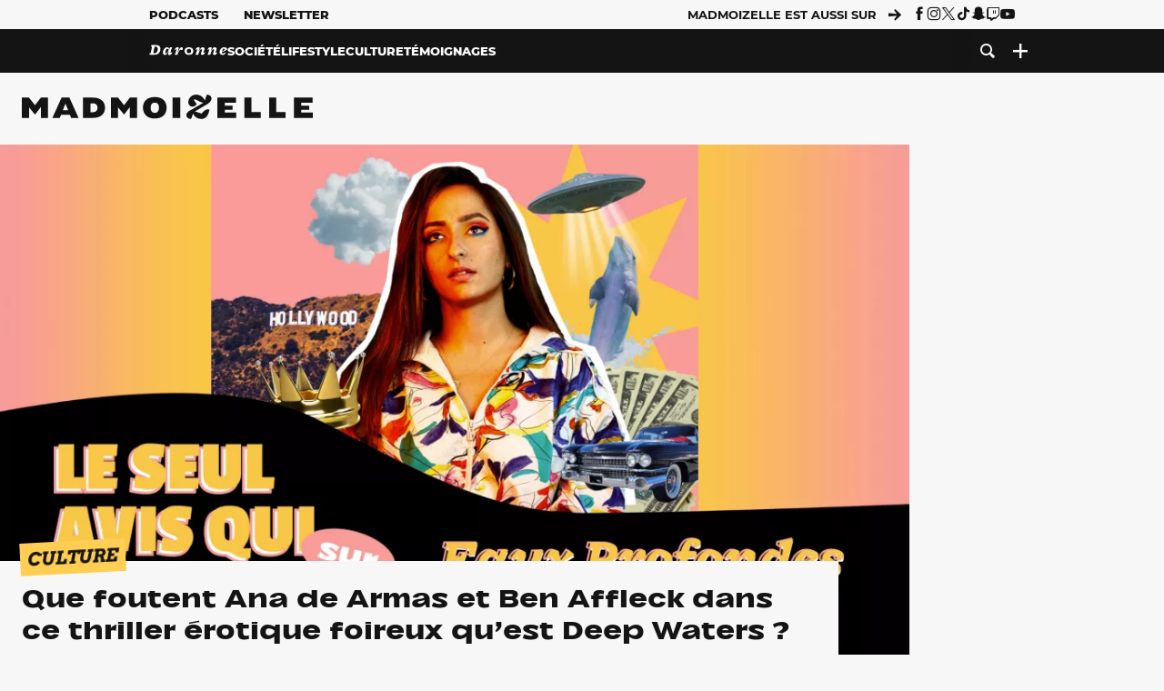

--- FILE ---
content_type: text/html; charset=UTF-8
request_url: https://www.madmoizelle.com/que-foutent-ana-de-armas-et-ben-affleck-dans-ce-thriller-erotique-foireux-quest-deep-waters-1265039
body_size: 29833
content:
<!DOCTYPE html>
<html lang="fr-FR">

<head>
    <link rel="dns-prefetch" href="//scripts.static-od.com"/>
    <link rel="dns-prefetch" href="//c0.lestechnophiles.com"/>
    <link rel="dns-prefetch" href="//c1.lestechnophiles.com"/>
    <link rel="dns-prefetch" href="//c2.lestechnophiles.com"/>
    <link rel="dns-prefetch" href="//ddm.madmoizelle.com">

    <meta charset="UTF-8"/>
    <meta http-equiv="Content-Type" content="text/html; charset=UTF-8"/>
    <meta name="viewport" content="viewport-fit=cover, width=device-width, initial-scale=1, user-scalable=yes"/>
    <meta name="theme-color" content="#ffc505">

    
    <link rel="profile" href="http://gmpg.org/xfn/11"/>
    <link rel="pingback" href="https://www.madmoizelle.com/wp/xmlrpc.php"/>
    <link rel="apple-touch-icon" sizes="180x180" href="https://www.madmoizelle.com/wp-content/themes/madmoizelle-theme/assets/images/favicon/icon-x180.png">
    <link rel="icon" href="https://www.madmoizelle.com/wp-content/themes/madmoizelle-theme/assets/images/favicon/icon.svg"/>
    <link rel="icon" type="image/png" sizes="32x32" href="https://www.madmoizelle.com/wp-content/themes/madmoizelle-theme/assets/images/favicon/icon-x32.png">
    <link rel="icon" type="image/png" sizes="16x16" href="https://www.madmoizelle.com/wp-content/themes/madmoizelle-theme/assets/images/favicon/icon-x16.png"/>

            <script type="text/javascript">window.gdprAppliesGlobally=true;(function(){function a(e){if(!window.frames[e]){if(document.body&&document.body.firstChild){var t=document.body;var n=document.createElement("iframe");n.style.display="none";n.name=e;n.title=e;t.insertBefore(n,t.firstChild)}
            else{setTimeout(function(){a(e)},5)}}}function e(n,r,o,c,s){function e(e,t,n,a){if(typeof n!=="function"){return}if(!window[r]){window[r]=[]}var i=false;if(s){i=s(e,t,n)}if(!i){window[r].push({command:e,parameter:t,callback:n,version:a})}}e.stub=true;function t(a){if(!window[n]||window[n].stub!==true){return}if(!a.data){return}
                var i=typeof a.data==="string";var e;try{e=i?JSON.parse(a.data):a.data}catch(t){return}if(e[o]){var r=e[o];window[n](r.command,r.parameter,function(e,t){var n={};n[c]={returnValue:e,success:t,callId:r.callId};a.source.postMessage(i?JSON.stringify(n):n,"*")},r.version)}}
                if(typeof window[n]!=="function"){window[n]=e;if(window.addEventListener){window.addEventListener("message",t,false)}else{window.attachEvent("onmessage",t)}}}e("__tcfapi","__tcfapiBuffer","__tcfapiCall","__tcfapiReturn");a("__tcfapiLocator");(function(e){
                var t=document.createElement("script");t.id="spcloader";t.type="text/javascript";t.async=true;t.src="https://ddm.madmoizelle.com/"+e+"/loader.js?target="+document.location.hostname;t.charset="utf-8";var n=document.getElementsByTagName("script")[0];n.parentNode.insertBefore(t,n)})("a1eae917-f28e-4669-a7e7-8b28857ccf7a")})();</script>
        <script type="text/javascript">window.didomiConfig={sdkPath:'https://ddm.madmoizelle.com/',apiPath:'https://ddm.madmoizelle.com/api'};</script>
        <meta name='robots' content='index, follow, max-image-preview:large, max-snippet:-1, max-video-preview:-1' />
	<style>img:is([sizes="auto" i], [sizes^="auto," i]) { contain-intrinsic-size: 3000px 1500px }</style>
	
        <script>
            window.humanoidRgpd = {
                vendors: [{"vendor":"twitter","slug":"twitter","name":"Twitter","domains":["x.com","twitter.com","platform.twitter.com"]},{"vendor":"c:youtube","slug":"youtube","name":"YouTube","domains":["youtube.com","youtu.be"]},{"vendor":"c:spotify-embed","slug":"spotify","name":"Spotify","domains":["spotify.com"]},{"vendor":"793","slug":"twitch","name":"Twitch","domains":["twitch.tv"]},{"vendor":"c:instagram","slug":"instagram","name":"Instagram","domains":["instagram.com","instagr.am"]},{"vendor":"facebook","slug":"facebook","name":"Facebook","domains":["facebook.com","fb.com","fb.me"]},{"vendor":"c:applemusi-z4f23R4B","slug":"apple-music","name":"Apple Music","domains":["music.apple.com"]},{"vendor":"1120","slug":"voxeus","name":"Voxeus","display_name":"Bababam","domains":["bababam.com","voxeus.com","podcasts.voxeus.com","podcasts.madmoizelle.com"]},{"vendor":"c:acast-Jn8WkXKW","slug":"acast","name":"Acast","domains":["acast.com","acast.fr","embed.acast.com"]},{"vendor":"c:pinterest","slug":"pinterest","name":"Pinterest","domains":["pinterest.com","pin.it"]},{"vendor":"c:tumblr-3aEJCmnw","slug":"tumblr","name":"Tumblr","domains":["tumblr.com","tumblr.co"]},{"vendor":"c:tiktok-KZAUQLZ9","slug":"tiktok","name":"TikTok","domains":["tiktok.com"]},{"vendor":"c:reddit","slug":"reddit","name":"reddit","display_name":"Reddit","domains":["reddit.com","redd.it"]},{"vendor":"573","slug":"dailymotion","name":"Dailymotion","domains":["dailymotion.com"]},{"vendor":"c:vimeo","slug":"vimeo","name":"Vimeo","domains":["vimeo.com"]},{"vendor":"c:soundclou-FMwbRJcH","slug":"soundcloud","name":"SoundCloud","domains":["soundcloud.com"]},{"vendor":"833","slug":"disqus","name":"Disqus","domains":["disqus.com"]},{"vendor":"c:bluesky-zfNhFrTf","slug":"bluesky-social","name":"Bluesky Social","domains":["bsky.app"]}],
            }
        </script>
        <script src="https://www.madmoizelle.com/wp-content/plugins/humanoid-didomi/dist/didomi-v39dce2c97b3f3a47de3b.js"></script>

        <meta name="nli:image" content="https://c0.lestechnophiles.com/www.madmoizelle.com/wp-content/uploads/2022/03/site-web-visuel-horizontal-podcast-6-1200x1080.jpg?resize=1200,675&key=440c813d" /><script type="text/javascript">
    window['gtag_enable_tcf_support'] = true;
    window.dataLayer = window.dataLayer || [];
    window.dataLayer.push({
        ...{"Post_type":"post","articletype":"chaud","contentType":"ct=article","articleId":"1265039","authorname":"kalindi","publish_date":"2022-03-28T10:07:42+02:00","initial_publish_date":"2022-03-28T10:07:42+02:00","human_readable_publish_date":"28\/03\/2022","modified_date":"2023-06-12T15:24:55+02:00","agedays":"1399","agerange":"999","postage":"9","wordcount":"1448","primary_category":"culture","blocks_list":["humanoid-gutenberg\/chapo","core\/embed","humanoid-gutenberg\/box","core\/paragraph","core\/paragraph","core\/paragraph","core\/heading","core\/embed","core\/paragraph","core\/paragraph","core\/paragraph","core\/paragraph","core\/heading","core\/image","core\/paragraph","core\/paragraph","core\/paragraph","core\/paragraph","core\/paragraph","core\/paragraph","core\/paragraph","core\/paragraph","core\/paragraph","core\/heading","core\/image","core\/paragraph","core\/paragraph","core\/paragraph","core\/paragraph","core\/paragraph","core\/paragraph","core\/paragraph","core\/paragraph","core\/heading","core\/image","core\/paragraph","core\/paragraph","core\/paragraph","core\/paragraph","core\/paragraph","core\/paragraph","core\/paragraph","core\/paragraph","humanoid-gutenberg\/cta","humanoid-gutenberg\/read-more","humanoid-gutenberg\/box","core\/paragraph","humanoid-gutenberg\/box","core\/paragraph"],"categories_array":["cinema","culture","le-seul-avis-qui-compte","podcasts"],"tags_array":["amazon-prime-video","ben-affleck","newsletter"],"terms_array":["cinema","culture","le-seul-avis-qui-compte","podcasts","amazon-prime-video","ben-affleck","newsletter"],"Author":"Kalindi Ramphul","Published_at":"2022-03-28T10:07:42+02:00","Tags":"{cinema}{culture}{le-seul-avis-qui-compte}{podcasts}{amazon-prime-video}{ben-affleck}{newsletter}"},
        ...{ 'theme': document.documentElement.getAttribute('data-scheme') || 'light' }
    })
</script>

<script>
    (function(w,d,s,l,i){w[l]=w[l]||[];w[l].push({'gtm.start':
    new Date().getTime(),event:'gtm.js'});var f=d.getElementsByTagName(s)[0],
    j=d.createElement(s),dl=l!='dataLayer'?'&l='+l:'';j.async=true;j.src=
    'https://www.googletagmanager.com/gtm.js?id='+i+dl;f.parentNode.insertBefore(j,f);
    })(window,document,'script','dataLayer','GTM-PNZLJMP');
</script>
	<title>Que foutent Ana de Armas et Ben Affleck dans ce thriller érotique foireux qu&#039;est Deep Waters ? - Madmoizelle</title>
	<meta name="description" content="On croyait se régaler d&#039;un scénario aussi bien ficelé qu&#039;un rôti et de quelques scènes caliente, mais on a eu droit à... pas grand chose !" />
	<link rel="canonical" href="https://www.madmoizelle.com/que-foutent-ana-de-armas-et-ben-affleck-dans-ce-thriller-erotique-foireux-quest-deep-waters-1265039" />
	<meta property="og:locale" content="fr_FR" />
	<meta property="og:type" content="article" />
	<meta property="og:title" content="Que foutent Ana de Armas et Ben Affleck dans ce thriller érotique foireux qu&#039;est Deep Waters ? - Madmoizelle" />
	<meta property="og:description" content="On croyait se régaler d&#039;un scénario aussi bien ficelé qu&#039;un rôti et de quelques scènes caliente, mais on a eu droit à... pas grand chose !" />
	<meta property="og:url" content="https://www.madmoizelle.com/que-foutent-ana-de-armas-et-ben-affleck-dans-ce-thriller-erotique-foireux-quest-deep-waters-1265039" />
	<meta property="og:site_name" content="Madmoizelle" />
	<meta property="og:image" content="https://c0.lestechnophiles.com/www.madmoizelle.com/wp-content/uploads/2022/03/site-web-visuel-horizontal-podcast-6.jpg?resize=1600,900&key=d810c989&watermark" />
	<meta property="og:image:width" content="1600" />
	<meta property="og:image:height" content="900" />
	<meta property="og:image:type" content="image/jpeg" />
	<meta name="author" content="Kalindi Ramphul" />
	<meta name="twitter:card" content="summary_large_image" />
	<meta name="twitter:label1" content="Written by" />
	<meta name="twitter:data1" content="Kalindi Ramphul" />
	<meta name="twitter:label2" content="Est. reading time" />
	<meta name="twitter:data2" content="8 minutes" />
	<script type="application/ld+json" class="yoast-schema-graph">{"@context":"https://schema.org","@graph":[{"@type":"NewsArticle","@id":"https://www.madmoizelle.com/que-foutent-ana-de-armas-et-ben-affleck-dans-ce-thriller-erotique-foireux-quest-deep-waters-1265039#article","isPartOf":{"@id":"https://www.madmoizelle.com/que-foutent-ana-de-armas-et-ben-affleck-dans-ce-thriller-erotique-foireux-quest-deep-waters-1265039"},"author":{"name":"Kalindi Ramphul","@id":"https://www.madmoizelle.com/#/schema/person/8a2bd4491bd6067073098dc7b3424614"},"headline":"Que foutent Ana de Armas et Ben Affleck dans ce thriller érotique foireux qu&rsquo;est Deep Waters ?","datePublished":"2022-03-28T08:07:42+00:00","dateModified":"2023-06-12T13:24:55+00:00","mainEntityOfPage":{"@id":"https://www.madmoizelle.com/que-foutent-ana-de-armas-et-ben-affleck-dans-ce-thriller-erotique-foireux-quest-deep-waters-1265039"},"wordCount":1473,"commentCount":2,"publisher":{"@id":"https://www.madmoizelle.com/#organization"},"image":{"@id":"https://www.madmoizelle.com/que-foutent-ana-de-armas-et-ben-affleck-dans-ce-thriller-erotique-foireux-quest-deep-waters-1265039#primaryimage"},"thumbnailUrl":"https://c0.lestechnophiles.com/www.madmoizelle.com/wp-content/uploads/2022/03/site-web-visuel-horizontal-podcast-6.jpg?resize=1600,900&key=d810c989&watermark","keywords":["Amazon Prime Video","Ben Affleck","newsletter"],"articleSection":["Cinéma","Culture","Le seul avis qui compte"],"inLanguage":"fr-FR","potentialAction":[{"@type":"CommentAction","name":"Comment","target":["https://www.madmoizelle.com/que-foutent-ana-de-armas-et-ben-affleck-dans-ce-thriller-erotique-foireux-quest-deep-waters-1265039#respond"]}],"copyrightYear":"2022","copyrightHolder":{"@id":"https://www.madmoizelle.com/#organization"},"description":"On croyait se régaler d'un scénario aussi bien ficelé qu'un rôti et de quelques scènes caliente, mais on a eu droit à... pas grand chose !","speakable":{"@type":"SpeakableSpecification","cssSelector":".article-excerpt"},"isAccessibleForFree":true},{"@type":"WebPage","@id":"https://www.madmoizelle.com/que-foutent-ana-de-armas-et-ben-affleck-dans-ce-thriller-erotique-foireux-quest-deep-waters-1265039","url":"https://www.madmoizelle.com/que-foutent-ana-de-armas-et-ben-affleck-dans-ce-thriller-erotique-foireux-quest-deep-waters-1265039","name":"Que foutent Ana de Armas et Ben Affleck dans ce thriller érotique foireux qu'est Deep Waters ? - Madmoizelle","isPartOf":{"@id":"https://www.madmoizelle.com/#website"},"primaryImageOfPage":{"@id":"https://www.madmoizelle.com/que-foutent-ana-de-armas-et-ben-affleck-dans-ce-thriller-erotique-foireux-quest-deep-waters-1265039#primaryimage"},"image":{"@id":"https://www.madmoizelle.com/que-foutent-ana-de-armas-et-ben-affleck-dans-ce-thriller-erotique-foireux-quest-deep-waters-1265039#primaryimage"},"thumbnailUrl":"https://c0.lestechnophiles.com/www.madmoizelle.com/wp-content/uploads/2022/03/site-web-visuel-horizontal-podcast-6.jpg?resize=1600,900&key=d810c989&watermark","datePublished":"2022-03-28T08:07:42+00:00","dateModified":"2023-06-12T13:24:55+00:00","description":"On croyait se régaler d'un scénario aussi bien ficelé qu'un rôti et de quelques scènes caliente, mais on a eu droit à... pas grand chose !","breadcrumb":{"@id":"https://www.madmoizelle.com/que-foutent-ana-de-armas-et-ben-affleck-dans-ce-thriller-erotique-foireux-quest-deep-waters-1265039#breadcrumb"},"inLanguage":"fr-FR","potentialAction":[{"@type":"ReadAction","target":["https://www.madmoizelle.com/que-foutent-ana-de-armas-et-ben-affleck-dans-ce-thriller-erotique-foireux-quest-deep-waters-1265039"]}]},{"@type":"ImageObject","inLanguage":"fr-FR","@id":"https://www.madmoizelle.com/que-foutent-ana-de-armas-et-ben-affleck-dans-ce-thriller-erotique-foireux-quest-deep-waters-1265039#primaryimage","url":"https://c0.lestechnophiles.com/www.madmoizelle.com/wp-content/uploads/2022/03/site-web-visuel-horizontal-podcast-6.jpg?resize=1600,900&key=d810c989&watermark","contentUrl":"https://c0.lestechnophiles.com/www.madmoizelle.com/wp-content/uploads/2022/03/site-web-visuel-horizontal-podcast-6.jpg?resize=1600,900&key=d810c989&watermark","width":1600,"height":900},{"@type":"BreadcrumbList","@id":"https://www.madmoizelle.com/que-foutent-ana-de-armas-et-ben-affleck-dans-ce-thriller-erotique-foireux-quest-deep-waters-1265039#breadcrumb","itemListElement":[{"@type":"ListItem","position":1,"name":"madmoizelle","item":"https://www.madmoizelle.com/"},{"@type":"ListItem","position":2,"name":"Culture","item":"https://www.madmoizelle.com/rubriques/culture"},{"@type":"ListItem","position":3,"name":"Cinéma","item":"https://www.madmoizelle.com/rubriques/culture/cinema"},{"@type":"ListItem","position":4,"name":"Que foutent Ana de Armas et Ben Affleck dans ce thriller érotique foireux qu&rsquo;est Deep Waters ?"}]},{"@type":"WebSite","@id":"https://www.madmoizelle.com/#website","url":"https://www.madmoizelle.com/","name":"Madmoizelle","description":"Le magazine qui écrit la société au féminin","publisher":{"@id":"https://www.madmoizelle.com/#organization"},"potentialAction":[{"@type":"SearchAction","target":{"@type":"EntryPoint","urlTemplate":"https://www.madmoizelle.com/?s={search_term_string}"},"query-input":{"@type":"PropertyValueSpecification","valueRequired":true,"valueName":"search_term_string"}}],"inLanguage":"fr-FR"},{"@type":"Organization","@id":"https://www.madmoizelle.com/#organization","name":"Madmoizelle","url":"https://www.madmoizelle.com/","logo":{"@type":"ImageObject","inLanguage":"fr-FR","@id":"https://www.madmoizelle.com/#/schema/logo/image/","url":"https://www.madmoizelle.com/wp-content/uploads/2021/07/logomad_1000.png","contentUrl":"https://www.madmoizelle.com/wp-content/uploads/2021/07/logomad_1000.png","width":1000,"height":1000,"caption":"Madmoizelle"},"image":{"@id":"https://www.madmoizelle.com/#/schema/logo/image/"}},{"@type":"Person","@id":"https://www.madmoizelle.com/#/schema/person/8a2bd4491bd6067073098dc7b3424614","name":"Kalindi Ramphul","image":{"@type":"ImageObject","inLanguage":"fr-FR","@id":"https://www.madmoizelle.com/#/schema/person/image/","url":"https://secure.gravatar.com/avatar/3b3ada67936c6e0772c9d48d2a94cbf340822d71ad92b26d9d35dc5f704bf61c?s=96&d=mm&r=g","contentUrl":"https://secure.gravatar.com/avatar/3b3ada67936c6e0772c9d48d2a94cbf340822d71ad92b26d9d35dc5f704bf61c?s=96&d=mm&r=g","caption":"Kalindi Ramphul"},"sameAs":["https://www.linkedin.com/in/kalindi-ramphul-48169452/?ppe=1"],"url":"https://www.madmoizelle.com/author/kalindi"}]}</script>
	<meta property="article:published_time" content="2022-03-28T08:07:42+00:00" />
	<meta property="article:modified_time" content="2023-06-12T13:24:55+00:00" />
	<meta property="og:updated_time" content="2023-06-12T13:24:55+00:00" />



        <meta name="parsely-title" content="Que foutent Ana de Armas et Ben Affleck dans ce thriller érotique foireux qu&amp;rsquo;est Deep Waters ?"/>
        <meta name="parsely-link" content="https://www.madmoizelle.com/que-foutent-ana-de-armas-et-ben-affleck-dans-ce-thriller-erotique-foireux-quest-deep-waters-1265039"/>
        <meta name="parsely-type" content="post"/>

        
            <meta name="parsely-image-url" content="https://www.madmoizelle.com/wp-content/uploads/2022/03/site-web-visuel-horizontal-podcast-6.jpg"/>
            <meta name="parsely-pub-date" content="2022-03-28T10:07:42Z"/>
            <meta name="parsely-section" content="culture"/>
                                        <meta name="parsely-author" content="Kalindi Ramphul"/>
                                        <meta name="parsely-tags" content="cinema,culture,le-seul-avis-qui-compte,podcasts,amazon-prime-video,ben-affleck,newsletter,ct_article,at_chaud,pt_post"/>
            <meta name="parsely-post-id" content="1265039"/>

            <script src="https://www.madmoizelle.com/wp-content/cache/83a4c75f-c574-4042-9672-d3f7fb80dd5c/e939069c8935d349731efce83e7e86306eb6158f.js" id="affilizz-rendering-js" defer data-wp-strategy="defer"></script>
<script defer src="https://www.madmoizelle.com/wp-content/themes/madmoizelle-theme/dist/javascripts/main-v569d98e7599f1f88fd44.js" id="jquery-js"></script>
<script id="jquery-js-after">
var theme_config={"ajaxurl":"https:\/\/www.madmoizelle.com\/wp\/wp-admin\/admin-ajax.php","theme":"https:\/\/www.madmoizelle.com\/wp-content\/themes\/madmoizelle-theme","themePath":"wp-content\/themes\/madmoizelle-theme","themeManifest":"https:\/\/www.madmoizelle.com\/wp-content\/uploads\/resources\/theme-manifest.json"}
</script>
<script defer src="https://www.madmoizelle.com/wp-content/themes/madmoizelle-theme/dist/javascripts/single-v569d98e7599f1f88fd44.js" id="single-js"></script>
<script>
    window.modifyLayout = {
        init: function () {
            if (window.initWallpaperCallback) {
                document.removeEventListener('wallpaper-ads', window.initWallpaperCallback);
            }

            const navHeader = document.getElementById('navigation-header');
            const ctBoc = document.getElementById('ctBoc');
            if (ctBoc) {
                ctBoc.style.position = 'relative';
                ctBoc.style.marginRight = 'auto';
                ctBoc.style.marginLeft = 'auto';
                ctBoc.style.maxWidth = '1000px';
                ctBoc.classList.add('has-bg-body-background-color');
            }

            const socials = document.getElementsByClassName('socials--header');
            if (socials.length) {
                for (var i = 0; i < socials.length; i += 1) {
                    socials[i].classList.add('is-hidden');
                }
            }

            const heroDuoCovers = document.querySelectorAll('.hero-duo .post-card__cover > picture');
            heroDuoCovers.forEach((hero) => {
                hero.style.aspectRatio = '5/4';
            })

            const heroDuopostCardContents = document.querySelectorAll('.hero-duo .post-card__title, .hero-duo .post-card__category');
            heroDuopostCardContents.forEach((el) => {
                el.style.setProperty('font-size', '1.25rem', 'important');
            })

            const articleContent = document.getElementsByClassName('article-content');
            if (articleContent.length) {
                articleContent[0].classList.add('no-align');
            }

            const headerCoverWrapper = document.getElementsByClassName('article-header__cover');
            if (headerCoverWrapper.length) {
                headerCoverWrapper[0].classList.add('container', 'pt-0', 'pb-4-desktop', 'p-0-mobile')
            }

            const headerContentWrapper = document.getElementsByClassName('article-header__content');
            if (headerContentWrapper.length) {
                headerContentWrapper[0].style.maxWidth = 'max-content';
                headerContentWrapper[0].style.marginLeft = '0';
            }

            const wallpaper = document.getElementById('wallpaper-ad');
            if (wallpaper && ctBoc) {
                wallpaper.style.position = 'sticky';
                wallpaper.style.top = '0';

                const wallpaperContainer = document.createElement('div');
                wallpaperContainer.id = 'wallpaper-ad-container';
                wallpaperContainer.style.position = 'absolute';
                wallpaperContainer.style.bottom = '0';
                wallpaperContainer.style.left = '0';
                wallpaperContainer.style.right = '0';
                wallpaperContainer.style.width = '100%';
                wallpaperContainer.style.top = navHeader.offsetHeight + 'px';

                let $refContainer = document.body;
                const $contentWrapper = document.querySelector('body > .wrapper');
                if ($contentWrapper) {
                    $refContainer = $contentWrapper;
                }

                $refContainer.insertBefore(wallpaperContainer, ctBoc);
                wallpaperContainer.appendChild(wallpaper);
            }



                        const billboards = document.getElementsByClassName('is-lovely-catfishb');
            if (billboards.length) {
                const headerBanner = billboards[0].closest('.article-header-banner');
                if (headerBanner) {
                    headerBanner.classList.add('is-hidden');
                } else if (document.getElementById('optidigital-adslot-Billboard_1')) {
                    billboards[0].classList.add('is-hidden');
                }
            }
        },
    }


    window.initWallpaperCallback = function () {
        window.modifyLayout.init();
    };

    var wallpaper = document.getElementById('wallpaper-ad');
    if (wallpaper) {
        window.modifyLayout.init();
    } else {
        document.addEventListener('wallpaper-ads', window.initWallpaperCallback);
    }
</script>
<link rel="EditURI" type="application/rsd+xml" title="RSD" href="https://www.madmoizelle.com/wp/xmlrpc.php?rsd" />

            <link rel="preload" as="font" type="font/woff2" crossOrigin="anonymous" href="/wp-content/themes/madmoizelle-theme/dist/fonts/3525fd90c061dc5315d1.woff2"/>
                    <link rel="preload" as="font" type="font/woff2" crossOrigin="anonymous" href="/wp-content/themes/madmoizelle-theme/dist/fonts/63fb1e0aeacd3399d5e3.woff2"/>
                    <link rel="preload" as="font" type="font/woff2" crossOrigin="anonymous" href="/wp-content/themes/madmoizelle-theme/dist/fonts/7dbcc8a5ea2289d83f65.woff2"/>
                    <link rel="preload" as="font" type="font/woff2" crossOrigin="anonymous" href="/wp-content/themes/madmoizelle-theme/dist/fonts/db9a3e0ba7eaea32e5f5.woff2"/>
                    <link rel="preload" as="font" type="font/woff2" crossOrigin="anonymous" href="/wp-content/themes/madmoizelle-theme/dist/fonts/091b209546e16313fd4f.woff2"/>
                    <link rel="preload" as="font" type="font/woff2" crossOrigin="anonymous" href="/wp-content/themes/madmoizelle-theme/dist/fonts/b71748ae4f80ec8c014d.woff2"/>
                    <link rel="preload" as="font" type="font/woff2" crossOrigin="anonymous" href="/wp-content/themes/madmoizelle-theme/dist/fonts/6bcc86190144949ef7f1.woff2"/>
                    <link rel="preload" as="font" type="font/woff2" crossOrigin="anonymous" href="/wp-content/themes/madmoizelle-theme/dist/fonts/479a7defbeb6da09af10.woff2"/>
                    <link rel="preload" as="font" type="font/woff2" crossOrigin="anonymous" href="/wp-content/themes/madmoizelle-theme/dist/fonts/e888d742c6aba4571635.woff2"/>
                    <link rel="preload" as="font" type="font/woff2" crossOrigin="anonymous" href="/wp-content/themes/madmoizelle-theme/dist/fonts/7eb3cffab978f67d1b5e.woff2"/>
                    <link rel="preload" as="font" type="font/woff2" crossOrigin="anonymous" href="/wp-content/themes/madmoizelle-theme/dist/fonts/e9e7366b380433129bb6.woff2?4biax1"/>
        <link href="https://www.madmoizelle.com/wp-content/themes/madmoizelle-theme/dist/styles/main-v569d98e7599f1f88fd44.css" media="all" rel="stylesheet" type="text/css" />        <script defer data-api="https://www.madmoizelle.com/plsbl/api/event" data-domain="madmoizelle.com" src="https://www.madmoizelle.com/plsbl/js/plausible.js"></script>
        <meta name="affilizz-media" content="63be7c1a854fb5049c111f6e" />
</head>

<body class="wp-singular post-template-default single single-post postid-1265039 single-format-standard wp-embed-responsive wp-theme-madmoizelle-theme nojs has-primary-color is-culture">
            <script>document.body.className = document.body.className.replace('nojs', '');</script>
        <link href="https://www.madmoizelle.com/wp-content/themes/madmoizelle-theme/dist/styles/single-v569d98e7599f1f88fd44.css" media="all" rel="stylesheet" type="text/css" />    
<header id="navigation-header" class="navigation-header">
    <div class="navigation-header__desktop is-hidden-mobile">
        <div class="navigation-header__top-container">
            <div class="navigation-header__top-nav container">
                <nav aria-label="Podcast et Newsletter">
                    <ul class="navigation-header__top-nav-list is-flex">
                                            
<li
    class="is-top-nav-item "
    >
                        <a
                class="navigation-link "
                href="https://podcasts.madmoizelle.com"
                                                    target="_blank"
                            >
                
    
            Podcasts    
            </a>
            
    </li>
                                            
<li
    class="is-top-nav-item "
    >
                        <a
                class="navigation-link "
                href="https://www.madmoizelle.com/newsletters"
                                            >
                
    
            Newsletter    
            </a>
            
    </li>
                                        </ul>
                </nav>
                <nav class="is-flex is-align-items-center" aria-label="Réseaux sociaux">
                    <p class="has-text-weight-bold">Madmoizelle est aussi sur</p>
                    <span class="icon-arrow is-inline-block mx-2"></span>
                    <ul class="navigation-header__socials socials is-flex">
                        <li>
                <a title="Suivez nous sur Facebook"
                   href="https://www.facebook.com/madmoiZelle"
                   class="icon-fb"
                   target="_blank"
                   rel="noopener"></a>
            </li>
                                <li>
                <a title="Suivez nous sur Instagram"
                   href="https://www.instagram.com/madmoizelle/?hl=fr"
                   class="icon-insta"
                   target="_blank"
                   rel="noopener"></a>
            </li>
                                <li>
                <a title="Suivez nous sur X"
                   href="https://twitter.com/madmoiZelle"
                   class="icon-x"
                   target="_blank"
                   rel="noopener"></a>
            </li>
                                <li>
                <a title="Suivez nous sur Tiktok"
                   href="https://www.tiktok.com/@madmoizellecom"
                   class="icon-tiktok"
                   target="_blank"
                   rel="noopener"></a>
            </li>
                                <li>
                <a title="Suivez nous sur Snapchat"
                   href="https://www.snapchat.com/add/madmoizellecom"
                   class="icon-snap"
                   target="_blank"
                   rel="noopener"></a>
            </li>
                                <li>
                <a title="Suivez nous sur Twitch"
                   href="https://www.twitch.tv/madmoizelle"
                   class="icon-twitch"
                   target="_blank"
                   rel="noopener"></a>
            </li>
                                <li>
                <a title="Suivez nous sur Youtube"
                   href="https://www.youtube.com/user/madmoiZelledotcom"
                   class="icon-yt"
                   target="_blank"
                   rel="noopener"></a>
            </li>
                        </ul>
                </nav>
            </div>
        </div>
        <div class="navigation-header__bottom-container has-bg-nav-background">
            <nav class="container navigation-header__bottom-nav " aria-label="Navigation Principale">
                                <ul class="navigation-header__categories is-hscroll pl-2">
                                                                                    <li class="is-daronne">
                        <a href="https://www.madmoizelle.com/rubriques/daronne"
                           class="navigation-link is-flex is-align-items-center ">
                                                        <svg viewBox="0 0 114 16" aria-label="Daronne" role="img">
                                <title>Aller sur Daronne</title>
                                <use href="https://www.madmoizelle.com/wp-content/themes/madmoizelle-theme/assets/images/daronne/full-logo.svg#logo"
                                     class="is-daronne-svg"></use>
                            </svg>
                                                    </a>
                    </li>
                                                                <li class="is-societe">
                        <a href="https://www.madmoizelle.com/rubriques/societe"
                           class="navigation-link is-flex is-align-items-center ">
                                                        <span class="">
                                Société                            </span>
                                                    </a>
                    </li>
                                                                <li class="is-lifestyle">
                        <a href="https://www.madmoizelle.com/rubriques/lifestyle"
                           class="navigation-link is-flex is-align-items-center ">
                                                        <span class="">
                                Lifestyle                            </span>
                                                    </a>
                    </li>
                                                                <li class="is-culture">
                        <a href="https://www.madmoizelle.com/rubriques/culture"
                           class="navigation-link is-flex is-align-items-center active">
                                                        <span class="">
                                Culture                            </span>
                                                    </a>
                    </li>
                                                                <li class="is-temoignages">
                        <a href="https://www.madmoizelle.com/motsclefs/temoignages"
                           class="navigation-link is-flex is-align-items-center ">
                                                        <span class="">
                                Témoignages                            </span>
                                                    </a>
                    </li>
                                    </ul>
                <ul class="navigation-header__menu">
                                    
<li
    class="is-search "
    >
                        <a
                class="navigation-link "
                href="https://www.madmoizelle.com/?s"
                                    aria-label="Recherche"
                                            >
                
            <span class="icon-search"></span>
    
    
            </a>
            
    </li>
                                    
<li
    class="is-plus navigation-dropdown"
    >
                        <button
                class="navigation-link "
                                    aria-label="Ouvrir le menu"
                                data-controls="desktop-menu"
            >
                
            <span class="icon-plus"></span>
    
    
            </button>
            
            <ul id="desktop-menu" hidden>
                            
<li
    class="is-dropdown-item "
    >
                        <a
                class="navigation-link "
                href="https://forums.madmoizelle.com"
                                                    target="_blank"
                            >
                
    
            Forum    
            </a>
            
    </li>
                            
<li
    class="is-dropdown-item "
    >
                        <a
                class="navigation-link "
                href="https://www.madmoizelle.com/motsclefs/bons-plans"
                                            >
                
    
            Bons plans    
            </a>
            
    </li>
                            
<li
    class="is-dropdown-item "
    >
                        <a
                class="navigation-link "
                href="https://www.madmoizelle.com/motsclefs/guide-achat"
                                            >
                
    
            Guides d'achat    
            </a>
            
    </li>
                            
<li
    class="is-dropdown-item "
    >
                        <a
                class="navigation-link "
                href="https://www.madmoizelle.com/motsclefs/test"
                                            >
                
    
            Tests    
            </a>
            
    </li>
                            
<li
    class="is-separator "
            aria-hidden="true"
    >
    
    </li>
                            
<li
    class="is-dropdown-item "
    >
                        <a
                class="navigation-link "
                href="https://www.madmoizelle.com/mentions-legales"
                                            >
                
    
            Mentions légales    
            </a>
            
    </li>
                            
<li
    class="is-dropdown-item "
    >
                        <a
                class="navigation-link "
                href="https://www.madmoizelle.com/contact"
                                            >
                
    
            Contact    
            </a>
            
    </li>
                            
<li
    class="is-dropdown-item "
    >
                        <a
                class="navigation-link "
                href="https://www.madmoizelle.com/politique-cookies"
                                            >
                
    
            Politique cookies    
            </a>
            
    </li>
                            
<li
    class="is-dropdown-item "
    >
                        <a
                class="navigation-link "
                href="https://www.madmoizelle.com/politique-de-traitement-des-donnees-personnelles"
                                            >
                
    
            Données personnelles    
            </a>
            
    </li>
                    </ul>
    </li>
                                </ul>
            </nav>
        </div>
    </div>
    <div class="navigation-header__mobile is-hidden-tablet">
        <div class="navigation-header__mobile-nav">
            <div class="navigation-dropdown px-2">
                <button class="navigation-link is-flex" aria-label="Ouvrir le menu" data-controls="mobile-menu">
                    <span id="burger-menu-icon" class="icon-burgermenu"></span>
                </button>
            </div>
            <div class="site-logo-wrapper container">
    <div class="site-logo">
                    <a title="Madmoizelle" href="https://www.madmoizelle.com/">
                                    <svg viewBox="0 0 1197 101" role="img">>
                        <title>Accueil de Madmoizelle</title>
                        <use href="https://www.madmoizelle.com/wp-content/themes/madmoizelle-theme/assets/images/full-logo.svg#logo"></use>
                    </svg>
                            </a>
            </div>
</div>
            <ul class="navigation-header__menu">
                            
<li
    class="is-search "
    >
                        <a
                class="navigation-link "
                href="https://www.madmoizelle.com/?s"
                                    aria-label="Recherche"
                                            >
                
            <span class="icon-search"></span>
    
    
            </a>
            
    </li>
                        </ul>
        </div>
        <div id="mobile-menu" class="navigation-header__mobile-menu" hidden>
            <nav class="navigation-header__mobile-categories" aria-label="Rubriques">
                <ul class="navigation-header__categories">
                                                            <li class="is-daronne">
                        <div id="daronne" aria-label="Afficher les sous-catégories" data-controls="category-dropdown"
                             class="category-dropdown">
                            <a href="https://www.madmoizelle.com/rubriques/daronne"
                               class="navigation-link ">
                                                                <svg viewBox="0 0 114 16" aria-label="Daronne" role="img">
                                    <title>Aller sur Daronne</title>
                                    <use href="https://www.madmoizelle.com/wp-content/themes/madmoizelle-theme/assets/images/daronne/full-logo.svg#logo"
                                         class="is-daronne-svg"></use>
                                </svg>
                                                            </a>
                                                        <span id="daronne-dropdown-icon" class="category-dropdown-icon icon-chevron2 is-inline-block is-size-title-card is-white mr-2"></span>
                                                    </div>
                                                <ul class="navigation-header__sub-categories" data-controls="category-children" hidden>
                                                        <li>
                                <a href="https://www.madmoizelle.com/rubriques/daronne/chere-daronne"
                                   class="navigation-link is-flex is-align-items-center is-sub-category
                                   ">
                                    <span>
                                        Chère Daronne                                    </span>
                                </a>
                            </li>
                                                        <li>
                                <a href="https://www.madmoizelle.com/rubriques/daronne/couple"
                                   class="navigation-link is-flex is-align-items-center is-sub-category
                                   ">
                                    <span>
                                        Couple                                    </span>
                                </a>
                            </li>
                                                        <li>
                                <a href="https://www.madmoizelle.com/rubriques/daronne/amour-et-eau-fraiche"
                                   class="navigation-link is-flex is-align-items-center is-sub-category
                                   ">
                                    <span>
                                        D'amour et d'eau fraiche                                    </span>
                                </a>
                            </li>
                                                        <li>
                                <a href="https://www.madmoizelle.com/rubriques/daronne/grossesse"
                                   class="navigation-link is-flex is-align-items-center is-sub-category
                                   ">
                                    <span>
                                        Grossesse                                    </span>
                                </a>
                            </li>
                                                        <li>
                                <a href="https://www.madmoizelle.com/rubriques/daronne/parentalite"
                                   class="navigation-link is-flex is-align-items-center is-sub-category
                                   ">
                                    <span>
                                        Parentalité                                    </span>
                                </a>
                            </li>
                                                        <li>
                                <a href="https://www.madmoizelle.com/rubriques/daronne/quand-on-aime-on-compte"
                                   class="navigation-link is-flex is-align-items-center is-sub-category
                                   ">
                                    <span>
                                        Quand on aime, on compte                                    </span>
                                </a>
                            </li>
                                                    </ul>
                                            </li>
                                        <li class="is-societe">
                        <div id="societe" aria-label="Afficher les sous-catégories" data-controls="category-dropdown"
                             class="category-dropdown">
                            <a href="https://www.madmoizelle.com/rubriques/societe"
                               class="navigation-link ">
                                                                <span>
                                    Société                                </span>
                                                            </a>
                                                        <span id="societe-dropdown-icon" class="category-dropdown-icon icon-chevron2 is-inline-block is-size-title-card is-white mr-2"></span>
                                                    </div>
                                                <ul class="navigation-header__sub-categories" data-controls="category-children" hidden>
                                                        <li>
                                <a href="https://www.madmoizelle.com/rubriques/societe/actualites-societe"
                                   class="navigation-link is-flex is-align-items-center is-sub-category
                                   ">
                                    <span>
                                        Actualités                                    </span>
                                </a>
                            </li>
                                                        <li>
                                <a href="https://www.madmoizelle.com/rubriques/societe/animaux"
                                   class="navigation-link is-flex is-align-items-center is-sub-category
                                   ">
                                    <span>
                                        Animaux                                    </span>
                                </a>
                            </li>
                                                        <li>
                                <a href="https://www.madmoizelle.com/rubriques/societe/chronique"
                                   class="navigation-link is-flex is-align-items-center is-sub-category
                                   ">
                                    <span>
                                        Chronique                                    </span>
                                </a>
                            </li>
                                                        <li>
                                <a href="https://www.madmoizelle.com/rubriques/societe/ecologie"
                                   class="navigation-link is-flex is-align-items-center is-sub-category
                                   ">
                                    <span>
                                        Écologie                                    </span>
                                </a>
                            </li>
                                                        <li>
                                <a href="https://www.madmoizelle.com/rubriques/societe/feminisme"
                                   class="navigation-link is-flex is-align-items-center is-sub-category
                                   ">
                                    <span>
                                        Féminisme                                    </span>
                                </a>
                            </li>
                                                        <li>
                                <a href="https://www.madmoizelle.com/rubriques/societe/justice"
                                   class="navigation-link is-flex is-align-items-center is-sub-category
                                   ">
                                    <span>
                                        Justice                                    </span>
                                </a>
                            </li>
                                                        <li>
                                <a href="https://www.madmoizelle.com/rubriques/societe/politique"
                                   class="navigation-link is-flex is-align-items-center is-sub-category
                                   ">
                                    <span>
                                        Politique                                    </span>
                                </a>
                            </li>
                                                        <li>
                                <a href="https://www.madmoizelle.com/rubriques/societe/sante"
                                   class="navigation-link is-flex is-align-items-center is-sub-category
                                   ">
                                    <span>
                                        Santé                                    </span>
                                </a>
                            </li>
                                                        <li>
                                <a href="https://www.madmoizelle.com/rubriques/societe/sport"
                                   class="navigation-link is-flex is-align-items-center is-sub-category
                                   ">
                                    <span>
                                        Sport                                    </span>
                                </a>
                            </li>
                                                    </ul>
                                            </li>
                                        <li class="is-lifestyle">
                        <div id="lifestyle" aria-label="Afficher les sous-catégories" data-controls="category-dropdown"
                             class="category-dropdown">
                            <a href="https://www.madmoizelle.com/rubriques/lifestyle"
                               class="navigation-link ">
                                                                <span>
                                    Lifestyle                                </span>
                                                            </a>
                                                        <span id="lifestyle-dropdown-icon" class="category-dropdown-icon icon-chevron2 is-inline-block is-size-title-card is-white mr-2"></span>
                                                    </div>
                                                <ul class="navigation-header__sub-categories" data-controls="category-children" hidden>
                                                        <li>
                                <a href="https://www.madmoizelle.com/rubriques/lifestyle/argent"
                                   class="navigation-link is-flex is-align-items-center is-sub-category
                                   ">
                                    <span>
                                        Argent                                    </span>
                                </a>
                            </li>
                                                        <li>
                                <a href="https://www.madmoizelle.com/rubriques/lifestyle/beaute"
                                   class="navigation-link is-flex is-align-items-center is-sub-category
                                   ">
                                    <span>
                                        Beauté                                    </span>
                                </a>
                            </li>
                                                        <li>
                                <a href="https://www.madmoizelle.com/rubriques/lifestyle/bien-etre"
                                   class="navigation-link is-flex is-align-items-center is-sub-category
                                   ">
                                    <span>
                                        Bien-être                                    </span>
                                </a>
                            </li>
                                                        <li>
                                <a href="https://www.madmoizelle.com/rubriques/lifestyle/deco"
                                   class="navigation-link is-flex is-align-items-center is-sub-category
                                   ">
                                    <span>
                                        Déco                                    </span>
                                </a>
                            </li>
                                                        <li>
                                <a href="https://www.madmoizelle.com/rubriques/lifestyle/miam"
                                   class="navigation-link is-flex is-align-items-center is-sub-category
                                   ">
                                    <span>
                                        Food                                    </span>
                                </a>
                            </li>
                                                        <li>
                                <a href="https://www.madmoizelle.com/rubriques/lifestyle/mode"
                                   class="navigation-link is-flex is-align-items-center is-sub-category
                                   ">
                                    <span>
                                        Mode                                    </span>
                                </a>
                            </li>
                                                        <li>
                                <a href="https://www.madmoizelle.com/rubriques/lifestyle/psycho-sexo"
                                   class="navigation-link is-flex is-align-items-center is-sub-category
                                   ">
                                    <span>
                                        Psycho-sexo                                    </span>
                                </a>
                            </li>
                                                        <li>
                                <a href="https://www.madmoizelle.com/rubriques/lifestyle/travail"
                                   class="navigation-link is-flex is-align-items-center is-sub-category
                                   ">
                                    <span>
                                        Travail                                    </span>
                                </a>
                            </li>
                                                        <li>
                                <a href="https://www.madmoizelle.com/rubriques/lifestyle/voyages"
                                   class="navigation-link is-flex is-align-items-center is-sub-category
                                   ">
                                    <span>
                                        Voyages                                    </span>
                                </a>
                            </li>
                                                    </ul>
                                            </li>
                                        <li class="is-culture">
                        <div id="culture" aria-label="Afficher les sous-catégories" data-controls="category-dropdown"
                             class="category-dropdown">
                            <a href="https://www.madmoizelle.com/rubriques/culture"
                               class="navigation-link active">
                                                                <span>
                                    Culture                                </span>
                                                            </a>
                                                        <span id="culture-dropdown-icon" class="category-dropdown-icon icon-chevron2 is-inline-block is-size-title-card is-white mr-2"></span>
                                                    </div>
                                                <ul class="navigation-header__sub-categories" data-controls="category-children" hidden>
                                                        <li>
                                <a href="https://www.madmoizelle.com/rubriques/culture/arts-expos"
                                   class="navigation-link is-flex is-align-items-center is-sub-category
                                   ">
                                    <span>
                                        Arts &amp; Expos                                    </span>
                                </a>
                            </li>
                                                        <li>
                                <a href="https://www.madmoizelle.com/rubriques/culture/cinema"
                                   class="navigation-link is-flex is-align-items-center is-sub-category
                                   ">
                                    <span>
                                        Cinéma                                    </span>
                                </a>
                            </li>
                                                        <li>
                                <a href="https://www.madmoizelle.com/rubriques/culture/sur-le-web"
                                   class="navigation-link is-flex is-align-items-center is-sub-category
                                   ">
                                    <span>
                                        Culture Web                                    </span>
                                </a>
                            </li>
                                                        <li>
                                <a href="https://www.madmoizelle.com/rubriques/culture/livres"
                                   class="navigation-link is-flex is-align-items-center is-sub-category
                                   ">
                                    <span>
                                        Livres                                    </span>
                                </a>
                            </li>
                                                        <li>
                                <a href="https://www.madmoizelle.com/rubriques/culture/musique"
                                   class="navigation-link is-flex is-align-items-center is-sub-category
                                   ">
                                    <span>
                                        Musique                                    </span>
                                </a>
                            </li>
                                                        <li>
                                <a href="https://www.madmoizelle.com/rubriques/culture/serie-tele"
                                   class="navigation-link is-flex is-align-items-center is-sub-category
                                   ">
                                    <span>
                                        Séries                                    </span>
                                </a>
                            </li>
                                                        <li>
                                <a href="https://www.madmoizelle.com/rubriques/culture/informatique"
                                   class="navigation-link is-flex is-align-items-center is-sub-category
                                   ">
                                    <span>
                                        Tech                                    </span>
                                </a>
                            </li>
                                                        <li>
                                <a href="https://www.madmoizelle.com/rubriques/culture/tele"
                                   class="navigation-link is-flex is-align-items-center is-sub-category
                                   ">
                                    <span>
                                        Télé                                    </span>
                                </a>
                            </li>
                                                    </ul>
                                            </li>
                                        <li class="is-temoignages">
                        <div id="temoignages" aria-label="Afficher les sous-catégories" data-controls="category-dropdown"
                             class="category-dropdown">
                            <a href="https://www.madmoizelle.com/motsclefs/temoignages"
                               class="navigation-link ">
                                                                <span>
                                    Témoignages                                </span>
                                                            </a>
                                                    </div>
                                            </li>
                                    </ul>
            </nav>
            <nav aria-label="Nos autres plateformes et les bons plans">
                <ul class="navigation-header__mobile-items">
                                            
<li
    class="is-mobile-menu-item "
    >
                        <a
                class="navigation-link "
                href="https://podcasts.madmoizelle.com"
                                                    target="_blank"
                            >
                
    
            Podcasts    
            </a>
            
    </li>
                                            
<li
    class="is-mobile-menu-item "
    >
                        <a
                class="navigation-link "
                href="https://www.madmoizelle.com/newsletters"
                                            >
                
    
            Newsletter    
            </a>
            
    </li>
                                            
<li
    class="is-mobile-menu-item "
    >
                        <a
                class="navigation-link "
                href="https://www.madmoizelle.com/motsclefs/bons-plans"
                                            >
                
    
            Bons plans    
            </a>
            
    </li>
                                            
<li
    class="is-mobile-menu-item "
    >
                        <a
                class="navigation-link "
                href="https://forums.madmoizelle.com"
                                                    target="_blank"
                            >
                
    
            Forum    
            </a>
            
    </li>
                                            
<li
    class="is-dropdown-item "
    >
                        <a
                class="navigation-link "
                href="https://www.madmoizelle.com/motsclefs/guide-achat"
                                            >
                
    
            Guides d'achat    
            </a>
            
    </li>
                                            
<li
    class="is-dropdown-item "
    >
                        <a
                class="navigation-link "
                href="https://www.madmoizelle.com/motsclefs/test"
                                            >
                
    
            Tests    
            </a>
            
    </li>
                                    </ul>
            </nav>
            <nav aria-label="Réseaux sociaux">
                <ul class="navigation-header__mobile-socials">
                    <li  class="socials-title">Madmoizelle est aussi sur</li>
                    <ul class="navigation-header__socials socials is-flex">
                        <li>
                <a title="Suivez nous sur Facebook"
                   href="https://www.facebook.com/madmoiZelle"
                   class="icon-fb"
                   target="_blank"
                   rel="noopener"></a>
            </li>
                                <li>
                <a title="Suivez nous sur Instagram"
                   href="https://www.instagram.com/madmoizelle/?hl=fr"
                   class="icon-insta"
                   target="_blank"
                   rel="noopener"></a>
            </li>
                                <li>
                <a title="Suivez nous sur X"
                   href="https://twitter.com/madmoiZelle"
                   class="icon-x"
                   target="_blank"
                   rel="noopener"></a>
            </li>
                                <li>
                <a title="Suivez nous sur Tiktok"
                   href="https://www.tiktok.com/@madmoizellecom"
                   class="icon-tiktok"
                   target="_blank"
                   rel="noopener"></a>
            </li>
                                <li>
                <a title="Suivez nous sur Snapchat"
                   href="https://www.snapchat.com/add/madmoizellecom"
                   class="icon-snap"
                   target="_blank"
                   rel="noopener"></a>
            </li>
                                <li>
                <a title="Suivez nous sur Twitch"
                   href="https://www.twitch.tv/madmoizelle"
                   class="icon-twitch"
                   target="_blank"
                   rel="noopener"></a>
            </li>
                                <li>
                <a title="Suivez nous sur Youtube"
                   href="https://www.youtube.com/user/madmoiZelledotcom"
                   class="icon-yt"
                   target="_blank"
                   rel="noopener"></a>
            </li>
                        </ul>
                </ul>
            </nav>
            <nav aria-label="Liens RGPD">
                <ul class="navigation-header__mobile-rgpd mobile-menu-grid">
                                            
<li
    class="is-rgpd-item "
    >
                        <a
                class="navigation-link "
                href="https://www.madmoizelle.com/mentions-legales"
                                            >
                
    
            Mentions légales    
            </a>
            
    </li>
                                            
<li
    class="is-rgpd-item "
    >
                        <a
                class="navigation-link "
                href="https://www.madmoizelle.com/contact"
                                            >
                
    
            Contact    
            </a>
            
    </li>
                                            
<li
    class="is-rgpd-item "
    >
                        <a
                class="navigation-link "
                href="https://www.madmoizelle.com/politique-cookies"
                                            >
                
    
            Politique cookies    
            </a>
            
    </li>
                                            
<li
    class="is-rgpd-item "
    >
                        <a
                class="navigation-link "
                href="https://www.madmoizelle.com/politique-de-traitement-des-donnees-personnelles"
                                            >
                
    
            Données personnelles    
            </a>
            
    </li>
                                    </ul>
            </nav>
        </div>
    </div>
</header>
    <div id="ctBoc" data-site="madmoizelle" class="mt-4-mobile">
<div id="single">
    <article class="article-container">
        <div class="twitch-player w-100 js-has-background">
    <div class="container is-paddingless is-relative">
        <div class="live-badge m-2 has-text-centered left-desktop is-absolute">
    <svg class="live-badge__bg w-100 h-100" xmlns="http://www.w3.org/2000/svg" xmlns:xlink="http://www.w3.org/1999/xlink" viewBox="0 0 73 73">
        <polygon fill="#FF3931" points="51.8,3.7 35.8,6.6 19.5,3.4 12.5,17 0.3,26.8 7.5,40.9 8.5,56.3 24.5,60.2 38,69.6 50.8,60.4 66.6,56.7 66.5,41.3 72.7,27.4 59.8,17.4 "/>
    </svg>
    <div class="live-badge__label is-absolute has-text-weight-black is-uppercase is-size-small has-text-body-invert">Live now</div>
</div>
        <div class="twitch-player__content is-relative w-100 h-100">
            <!-- Add a placeholder for the Twitch embed -->
        <div id="twitch-embed" data-lazy-func="loadTwitchLive" data-muted="1" data-lazy-script-url="https://embed.twitch.tv/embed/v1.js" data-twitch-channel="madmoizelle" data-twitch-parent="www.madmoizelle.com"></div>
        
        </div>
        <a href="https://www.twitch.tv/madmoizelle" target="_blank" rel="noopener" class="twitch-player__collapsed-content has-text-weight-bold is-relative w-100">
            <div class="twitch-player__title-wrapper">
                <div class="live-badge m-2 has-text-centered left-desktop is-relative">
    <svg class="live-badge__bg w-100 h-100" xmlns="http://www.w3.org/2000/svg" xmlns:xlink="http://www.w3.org/1999/xlink" viewBox="0 0 73 73">
        <polygon fill="#FF3931" points="51.8,3.7 35.8,6.6 19.5,3.4 12.5,17 0.3,26.8 7.5,40.9 8.5,56.3 24.5,60.2 38,69.6 50.8,60.4 66.6,56.7 66.5,41.3 72.7,27.4 59.8,17.4 "/>
    </svg>
    <div class="live-badge__label is-absolute has-text-weight-black is-uppercase is-size-small has-text-body-invert">Live now</div>
</div>
                <span class="twitch-player__title"></span> <i class="icon-twitch"></i> <i class="icon-arrow"></i>
            </div>
        </a>
        <div class="twitch-player__collapse is-absolute has-text-weight-medium">
            <i class="icon-hide"></i> Masquer
        </div>
    </div>
</div>
        
<header class="article-header">
    <div class="article-header__logo is-hidden-mobile">
        <div class="site-logo-wrapper container">
    <div class="site-logo">
                    <a title="Madmoizelle" href="https://www.madmoizelle.com/">
                                    <svg viewBox="0 0 1197 101" role="img">>
                        <title>Accueil de Madmoizelle</title>
                        <use href="https://www.madmoizelle.com/wp-content/themes/madmoizelle-theme/assets/images/full-logo.svg#logo"></use>
                    </svg>
                            </a>
            </div>
</div>
    </div>
    <div class="article-header__inner">
        <div class="article-header__cover">
            <picture><source srcset="https://c0.lestechnophiles.com/www.madmoizelle.com/wp-content/uploads/2022/03/site-web-visuel-horizontal-podcast-6-1068x601.jpg?webp=1&resize=1064,600&key=75ef8329 1064w,https://c0.lestechnophiles.com/www.madmoizelle.com/wp-content/uploads/2022/03/site-web-visuel-horizontal-podcast-6-1068x601.jpg?webp=1&resize=928,523&key=75ef8329 928w,https://c0.lestechnophiles.com/www.madmoizelle.com/wp-content/uploads/2022/03/site-web-visuel-horizontal-podcast-6-1068x601.jpg?webp=1&resize=768,433&key=75ef8329 768w,https://c0.lestechnophiles.com/www.madmoizelle.com/wp-content/uploads/2022/03/site-web-visuel-horizontal-podcast-6-1068x601.jpg?webp=1&resize=480,270&key=75ef8329 480w,https://c0.lestechnophiles.com/www.madmoizelle.com/wp-content/uploads/2022/03/site-web-visuel-horizontal-podcast-6-768x432.jpg?webp=1&resize=532,300&key=0b86e39f 532w,https://c0.lestechnophiles.com/www.madmoizelle.com/wp-content/uploads/2022/03/site-web-visuel-horizontal-podcast-6.jpg?webp=1&resize=1068,602&key=d810c989 2128w" type="image/webp"><img decoding="async" width="1064" height="600" loading="eager" alt="[Site web] Visuel horizontal Podcast (6)" title="[Site web] Visuel horizontal Podcast (6)" fetchpriority="high" src="https://c0.lestechnophiles.com/www.madmoizelle.com/wp-content/uploads/2022/03/site-web-visuel-horizontal-podcast-6-1068x601.jpg?resize=1064,600&key=75ef8329" srcset="https://c0.lestechnophiles.com/www.madmoizelle.com/wp-content/uploads/2022/03/site-web-visuel-horizontal-podcast-6-1068x601.jpg?resize=1064,600&key=75ef8329 1064w,https://c0.lestechnophiles.com/www.madmoizelle.com/wp-content/uploads/2022/03/site-web-visuel-horizontal-podcast-6-1068x601.jpg?resize=928,523&key=75ef8329 928w,https://c0.lestechnophiles.com/www.madmoizelle.com/wp-content/uploads/2022/03/site-web-visuel-horizontal-podcast-6-1068x601.jpg?resize=768,433&key=75ef8329 768w,https://c0.lestechnophiles.com/www.madmoizelle.com/wp-content/uploads/2022/03/site-web-visuel-horizontal-podcast-6-1068x601.jpg?resize=480,270&key=75ef8329 480w,https://c0.lestechnophiles.com/www.madmoizelle.com/wp-content/uploads/2022/03/site-web-visuel-horizontal-podcast-6-768x432.jpg?resize=532,300&key=0b86e39f 532w,https://c0.lestechnophiles.com/www.madmoizelle.com/wp-content/uploads/2022/03/site-web-visuel-horizontal-podcast-6.jpg?resize=1068,602&key=d810c989 2128w"/></picture>        </div>
        <div class="article-header__content">
            <div class="container has-bg-body-background-color">
                <div class="article-header-content-wrapper">
                    <div class="article-header-bottom ">

    <div class="is-relative">
                    <a href="https://www.madmoizelle.com/rubriques/culture"
class="badge-category is-top-0 is-left-0" >
Culture</a>
        
        <h1 class="article-header__title">
            Que foutent Ana de Armas et Ben Affleck dans ce thriller érotique foireux qu&rsquo;est Deep Waters&nbsp;?        </h1>
    </div>

            <div class="article-author__wrapper my-2 is-flex">
            <div class="article-authors">
                                        <a href="https://www.madmoizelle.com/author/kalindi" class="article-author has-text-primary-hover is-italic">
                    Kalindi Ramphul                </a>
                                        </div>
            <div class="is-flex">
                <span class="publication-date">
                    Publié le                    <time class="" datetime="2022-03-28T10:07:42+02:00">
    28 mars 2022 à 10h07</time>
                </span>

                                    <span class="comment-count is-align-self-flex-end">
                        <a href="#comments" class="has-text-card-background has-text-body has-text-primary-hover">
                            <span class="icon-comment has-text-primary"></span>
                            <span class="ml-1">
                                2                            </span>
                        </a>
                    </span>
                            </div>
        </div>
    
    </div>
                </div>
            </div>
        </div>
    </div>
</header>

            <div class="container article-header-banner has-text-centered py-0 is-hidden-mobile">
                    </div>
            <div id="main-page" class="container single-content ">
                            <div class="mb-3 mt-3">
                    <nav class="breadcrumb">
    <ol class="is-uppercase is-size-small">
                    <li class="is-inline has-text-body has-text-weight-semibold">
                                    <a href="https://www.madmoizelle.com/"
                       class='has-text-primary-hover has-text-body has-text-link-active'>
                        madmoizelle                    </a>
                            </li>
                    <li class="is-inline has-text-body has-text-weight-semibold">
                                    <a href="https://www.madmoizelle.com/rubriques/culture"
                       class='has-text-primary-hover has-text-body has-text-link-active'>
                        Culture                    </a>
                            </li>
                    <li class="is-inline has-text-body has-text-weight-semibold">
                                    <a href="https://www.madmoizelle.com/rubriques/culture/cinema"
                       class='has-text-primary-hover has-text-body has-text-link-active'>
                        Cinéma                    </a>
                            </li>
            </ol>
</nav>
                </div>
                        <div class="columns is-flex-wrap-wrap">
                <div class="column is-12-touch has-bg-body-background-color">
                    <div class="single-content__content">
                                                                        
<div class="article-content">
            <div class="article-excerpt mb-3 has-text-weight-bold is-italic is-family-serif">
<div>On croyait se régaler d&rsquo;un scénario aussi bien ficelé qu&rsquo;un rôti et de quelques scènes caliente, mais on a eu droit à&#8230; pas grand chose ! </div>
</div>

<figure class="wp-block-embed is-type-rich is-provider-acast wp-block-embed-acast"><div class="wp-block-embed__wrapper"><a href="https://embed.acast.com/2e9bac38-5f50-42bb-9c97-ea29ccd7d612/623da4140bbc6600121d7225" rel="nofollow noopener" target="_blank">Écouter cet épisode dans un nouvel onglet</a></div></figure>


<div class="article-box p-3 mb-3 ">
        

<p>Cette semaine, le podcast hebdomadaire&nbsp;<em>Le seul avis qui compte</em>, dans lequel Kalindi chronique sa mauvaise humeur ciné, s&rsquo;en prend au film <em>Deep Water</em>. L’article ci-dessous est une retranscription du podcast.</p>

</div>



<p>Ma meilleure amie n’arrête pas de me dire que j’ai des pieds qui ressemblent à des mains. Ce qui n&rsquo;est pas faux, honnêtement.</p>



<p>Hypothétiquement, ça veut dire que je pourrais escalader des baobabs en moins de temps qu’il n’en faut à Usain Bolt pour courir un 100 mètres, mais ça veut surtout dire qu’avec ces panards —&nbsp;je précise que je chausse du 42 chez Decathlon — j’aurais grave pu jouer dans <em>Deep Water</em>.&nbsp;</p>



<h2 class="wp-block-heading">Deep Water, un thriller qui sent les pieds</h2>



<figure class="wp-block-embed is-type-video is-provider-youtube wp-block-embed-youtube wp-embed-aspect-16-9 wp-has-aspect-ratio"><div class="wp-block-embed__wrapper">
<div class="is-provider-youtube">    <div class="embed-container embed-container--with-overlay">        <div class="embed-container-content">            <iframe title="Bande-Annonce - Eaux Profondes (Deep Water) | Prime Video" width="500" height="281" data-src="https://www.youtube.com/embed/JwrM2uXTTR8?feature=oembed" frameborder="0" allow="accelerometer; autoplay; clipboard-write; encrypted-media; gyroscope; picture-in-picture; web-share" referrerpolicy="strict-origin-when-cross-origin" allowfullscreen></iframe>        </div>        <div class="embed-consent-overlay" data-vendor="c:youtube" data-nosnippet>    <div class="embed-consent-overlay-text">        <p>            Ce contenu est bloqué car vous n&rsquo;avez pas accepté les cookies et autres traceurs. Ce contenu est fourni par YouTube.<br />            Pour pouvoir le visualiser, vous devez accepter l&rsquo;usage étant opéré par YouTube avec vos données qui pourront être utilisées pour les finalités suivantes : vous permettre de visualiser et de partager des contenus avec des médias sociaux, favoriser le développement et l&rsquo;amélioration des produits d&rsquo;Humanoid et de ses partenaires, vous afficher des publicités personnalisées par rapport à votre profil et activité, vous définir un profil publicitaire personnalisé, mesurer la performance des publicités et du contenu de ce site et mesurer l&rsquo;audience de ce site <a href="#" class="js-privacy">(en savoir plus)</a>        </p>        <p>            En cliquant sur « J’accepte tout », vous consentez aux finalités susmentionnées pour l’ensemble des cookies et autres traceurs déposés par Humanoid et <a class="embed-consent-overlay-vendors-link" href="#preferences-vendeurs">ses partenaires</a>.        </p>        <p>            Vous gardez la possibilité de retirer votre consentement à tout moment. Pour plus d’informations, nous vous invitons à prendre connaissance de notre <a href="https://www.madmoizelle.com/politique-cookies">Politique cookies</a>.        </p>    </div>    <div class="embed-consent-overlay-accept-button">        <button>J&rsquo;accepte tout</button>    </div>    <p class="embed-consent-overlay-manage-choices">        <a href="#preferences-publicitaires">Gérer mes choix</a>    </p></div>    </div></div>
</div></figure>



<p><em>Eaux profondes</em>, de son titre français, c’est un bon gros navet sorti sur Amazon Prime Video le 18 mars, que je vous déconseille si vous êtes podophobe —&nbsp;je vous jure y a tellement d’images de pieds que j’ai eu l’impression de bouffer du gruyère pendant 1 heure 45 —&nbsp;ou tout simplement que vous êtes un être sensé, qui demande à un film d’avoir ne serait-ce qu’UN SCÉNARIO.&nbsp;</p>



<p>Signé Adrian Lyne, dont on sait désormais qu’il aime deux choses dans la vie, les pieds et le néant, Eaux profondes nous a été vendu comme un thriller érotique archi-chaud. Et avec un titre aussi aqueux que <em>Deep Water</em>, j’espérais que ça sente un peu la cyprine et autres substances, mais <strong>à part de vagues odeurs d’orteils sales, je n’ai eu droit qu’à des empyreumes de déception.</strong></p>



<p>Pourtant, sur le papier, <em>Deep Water</em> avait tout pour faire frétiller les masses, à commencer par un casting tout feu tout flamme, j’ai nommé Ben Affleck et Ana de Armas. Autant dire deux personnes qui cumulent dans l’imaginaire collectif plus de sex appeal que Zelensky, même si perso Ben Affleck m’a toujours fait l’effet d’un yakitori poulet, c’est-à-dire aucun.</p>



<p>Mais un casting, tout excellent qu’il soit, ne peut pas rattraper un désastre scénaristique aussi important que celui du film d’Adrian Lyne. Car sauver ce film reviendrait à peu près à vider le Titanic avec une louche à trous.</p>



<h2 class="wp-block-heading">De quoi parle Deep Water ?</h2>



<figure class="wp-block-image size-full"><picture><source data-srcset="https://c0.lestechnophiles.com/www.madmoizelle.com/wp-content/uploads/2022/03/ben-affleck-ana-de-armas-in-adrian-lyne-film-deep-water-1-768x432.jpeg?webp=1&resize=600,337&key=fb8fab9b 600w,https://c0.lestechnophiles.com/www.madmoizelle.com/wp-content/uploads/2022/03/ben-affleck-ana-de-armas-in-adrian-lyne-film-deep-water-1.jpeg?webp=1&key=2a408329 1200w,https://c0.lestechnophiles.com/www.madmoizelle.com/wp-content/uploads/2022/03/ben-affleck-ana-de-armas-in-adrian-lyne-film-deep-water-1.jpeg?webp=1&resize=928,522&key=2a408329 928w,https://c0.lestechnophiles.com/www.madmoizelle.com/wp-content/uploads/2022/03/ben-affleck-ana-de-armas-in-adrian-lyne-film-deep-water-1.jpeg?webp=1&resize=768,432&key=2a408329 768w,https://c0.lestechnophiles.com/www.madmoizelle.com/wp-content/uploads/2022/03/ben-affleck-ana-de-armas-in-adrian-lyne-film-deep-water-1.jpeg?webp=1&resize=480,270&key=2a408329 480w" type="image/webp"><img decoding="async" width="1200" height="675" loading="lazy" alt="Ben-Affleck-Ana-de-Armas-in-Adrian-Lyne-film-Deep-Water-1" title="Ben-Affleck-Ana-de-Armas-in-Adrian-Lyne-film-Deep-Water-1" class="wp-image-1265045 placeholder-default wp-image" src="data:image/svg+xml;utf8,%3Csvg xmlns=%27http://www.w3.org/2000/svg%27 width=%271200%27 height=%27675%27/%3E" data-src="https://c0.lestechnophiles.com/www.madmoizelle.com/wp-content/uploads/2022/03/ben-affleck-ana-de-armas-in-adrian-lyne-film-deep-water-1.jpeg?resize=1200,675&key=2a408329" data-srcset="https://c0.lestechnophiles.com/www.madmoizelle.com/wp-content/uploads/2022/03/ben-affleck-ana-de-armas-in-adrian-lyne-film-deep-water-1-768x432.jpeg?resize=600,337&key=fb8fab9b 600w,https://c0.lestechnophiles.com/www.madmoizelle.com/wp-content/uploads/2022/03/ben-affleck-ana-de-armas-in-adrian-lyne-film-deep-water-1.jpeg?key=2a408329 1200w,https://c0.lestechnophiles.com/www.madmoizelle.com/wp-content/uploads/2022/03/ben-affleck-ana-de-armas-in-adrian-lyne-film-deep-water-1.jpeg?resize=928,522&key=2a408329 928w,https://c0.lestechnophiles.com/www.madmoizelle.com/wp-content/uploads/2022/03/ben-affleck-ana-de-armas-in-adrian-lyne-film-deep-water-1.jpeg?resize=768,432&key=2a408329 768w,https://c0.lestechnophiles.com/www.madmoizelle.com/wp-content/uploads/2022/03/ben-affleck-ana-de-armas-in-adrian-lyne-film-deep-water-1.jpeg?resize=480,270&key=2a408329 480w"/></picture><noscript><img decoding="async" width="1200" height="675" loading="lazy" alt="Ben-Affleck-Ana-de-Armas-in-Adrian-Lyne-film-Deep-Water-1" title="Ben-Affleck-Ana-de-Armas-in-Adrian-Lyne-film-Deep-Water-1" class="wp-image-1265045 placeholder-default wp-image" src="https://c0.lestechnophiles.com/www.madmoizelle.com/wp-content/uploads/2022/03/ben-affleck-ana-de-armas-in-adrian-lyne-film-deep-water-1.jpeg?resize=1200,675&key=2a408329" srcset="https://c0.lestechnophiles.com/www.madmoizelle.com/wp-content/uploads/2022/03/ben-affleck-ana-de-armas-in-adrian-lyne-film-deep-water-1-768x432.jpeg?resize=600,337&key=fb8fab9b 600w,https://c0.lestechnophiles.com/www.madmoizelle.com/wp-content/uploads/2022/03/ben-affleck-ana-de-armas-in-adrian-lyne-film-deep-water-1.jpeg?key=2a408329 1200w,https://c0.lestechnophiles.com/www.madmoizelle.com/wp-content/uploads/2022/03/ben-affleck-ana-de-armas-in-adrian-lyne-film-deep-water-1.jpeg?resize=928,522&key=2a408329 928w,https://c0.lestechnophiles.com/www.madmoizelle.com/wp-content/uploads/2022/03/ben-affleck-ana-de-armas-in-adrian-lyne-film-deep-water-1.jpeg?resize=768,432&key=2a408329 768w,https://c0.lestechnophiles.com/www.madmoizelle.com/wp-content/uploads/2022/03/ben-affleck-ana-de-armas-in-adrian-lyne-film-deep-water-1.jpeg?resize=480,270&key=2a408329 480w"/></noscript></figure>



<p>Mais alors, qu’est-ce que ça raconte, <em>Deep Water</em> ? Eh ben justement, <strong>je cherche encore.</strong></p>



<p>Après 10 minutes de film, je me suis demandé : «&nbsp;de quoi ça parle ? »</p>



<p>Après 30 minutes de film, je me suis redemandé : «&nbsp;de quoi ça parle ? »</p>



<p>Après 40 minutes de film, je me suis re-re-demandé avec la bave au menton et les yeux injectés de sang : «&nbsp;de quoi ça parle putain ? »</p>



<p>Et puis bon, après j’ai lâché l’affaire et j’ai accepté mon triste sort de journaliste obligée de <strong>regarder un film sans scénario jusqu’au bout</strong>. Ouin Ouin.</p>



<p><em>Eaux profondes</em>, ça se passe à la Nouvelle-Orléans, dans une petite ville où tout le monde se connaît. Victor Van Allen et sa femme Melinda s’y livrent une guerre froide, à couvert dans leur grande maison bourgeoise, dont on comprend vite qu’ils ne peuvent se la payer que grâce à Victor, une sorte de génie des sciences ou de la tech, j’ai pas bien compris. Et surtout j’ai écouté qu’à moitié, tout occupée que j’étais à déglacer une saucisse au fenouil avec du cognac.&nbsp;</p>



<p>Victor adore sa femme, et c’est tout sauf réciproque. Elle, elle semble le haïr, pour un motif obscur. Du coup, elle prend des amants, avec lesquels elle s’affiche devant son époux, qui n’y répond que par un flegme suspect.</p>



<p>Quand le premier amant de Melinda, un certain Martin Mac Machin, disparaît, Vic se vante auprès du nouveau mec de sa femme de l’avoir tué d’un coup de marteau sur la tête.</p>



<p>L’a-t-il vraiment fait ou ce décès n’est-il qu’une pure coïncidence et la déclaration de Victor une simple menace ?&nbsp;</p>



<h2 class="wp-block-heading">Ben Affleck et les mollusques</h2>



<figure class="wp-block-image size-full"><picture><source data-srcset="https://c0.lestechnophiles.com/www.madmoizelle.com/wp-content/uploads/2022/03/ben-affleck-ana-de-armas-deep-water-01-700x400-1-700x400-1.jpg?webp=1&key=e266118e 700w,https://c0.lestechnophiles.com/www.madmoizelle.com/wp-content/uploads/2022/03/ben-affleck-ana-de-armas-deep-water-01-700x400-1-700x400-1.jpg?webp=1&resize=350,200&key=e266118e 350w,https://c0.lestechnophiles.com/www.madmoizelle.com/wp-content/uploads/2022/03/ben-affleck-ana-de-armas-deep-water-01-700x400-1-700x400-1.jpg?webp=1&key=e266118e 1400w,https://c0.lestechnophiles.com/www.madmoizelle.com/wp-content/uploads/2022/03/ben-affleck-ana-de-armas-deep-water-01-700x400-1-700x400-1.jpg?webp=1&resize=480,274&key=e266118e 480w" type="image/webp"><img decoding="async" width="700" height="400" loading="lazy" alt="ben-affleck-ana-de-armas-deep-water-01-700&#215;400-1-700&#215;400" title="ben-affleck-ana-de-armas-deep-water-01-700&#215;400-1-700&#215;400" class="wp-image-1265047 placeholder-default wp-image" src="data:image/svg+xml;utf8,%3Csvg xmlns=%27http://www.w3.org/2000/svg%27 width=%27700%27 height=%27400%27/%3E" data-src="https://c0.lestechnophiles.com/www.madmoizelle.com/wp-content/uploads/2022/03/ben-affleck-ana-de-armas-deep-water-01-700x400-1-700x400-1.jpg?resize=700,400&key=e266118e" data-srcset="https://c0.lestechnophiles.com/www.madmoizelle.com/wp-content/uploads/2022/03/ben-affleck-ana-de-armas-deep-water-01-700x400-1-700x400-1.jpg?key=e266118e 700w,https://c0.lestechnophiles.com/www.madmoizelle.com/wp-content/uploads/2022/03/ben-affleck-ana-de-armas-deep-water-01-700x400-1-700x400-1.jpg?resize=350,200&key=e266118e 350w,https://c0.lestechnophiles.com/www.madmoizelle.com/wp-content/uploads/2022/03/ben-affleck-ana-de-armas-deep-water-01-700x400-1-700x400-1.jpg?key=e266118e 1400w,https://c0.lestechnophiles.com/www.madmoizelle.com/wp-content/uploads/2022/03/ben-affleck-ana-de-armas-deep-water-01-700x400-1-700x400-1.jpg?resize=480,274&key=e266118e 480w"/></picture><noscript><img decoding="async" width="700" height="400" loading="lazy" alt="ben-affleck-ana-de-armas-deep-water-01-700&#215;400-1-700&#215;400" title="ben-affleck-ana-de-armas-deep-water-01-700&#215;400-1-700&#215;400" class="wp-image-1265047 placeholder-default wp-image" src="https://c0.lestechnophiles.com/www.madmoizelle.com/wp-content/uploads/2022/03/ben-affleck-ana-de-armas-deep-water-01-700x400-1-700x400-1.jpg?resize=700,400&key=e266118e" srcset="https://c0.lestechnophiles.com/www.madmoizelle.com/wp-content/uploads/2022/03/ben-affleck-ana-de-armas-deep-water-01-700x400-1-700x400-1.jpg?key=e266118e 700w,https://c0.lestechnophiles.com/www.madmoizelle.com/wp-content/uploads/2022/03/ben-affleck-ana-de-armas-deep-water-01-700x400-1-700x400-1.jpg?resize=350,200&key=e266118e 350w,https://c0.lestechnophiles.com/www.madmoizelle.com/wp-content/uploads/2022/03/ben-affleck-ana-de-armas-deep-water-01-700x400-1-700x400-1.jpg?key=e266118e 1400w,https://c0.lestechnophiles.com/www.madmoizelle.com/wp-content/uploads/2022/03/ben-affleck-ana-de-armas-deep-water-01-700x400-1-700x400-1.jpg?resize=480,274&key=e266118e 480w"/></noscript></figure>



<p>Quoi qu’il en soit, la rumeur commence à enfler dans la ville que Victor bute des gars. Surtout qu’un autre amant de Melinda est retrouvé mort dans la piscine… de Victor. Et que la dernière personne à l’avoir vu est… Victor. Ambiance.</p>



<p>Du coup, Melinda elle-même croit en la culpabilité de son mari et compte bien le faire savoir à tout le monde. Elle engage d’ailleurs un détective privé avec l’aide d’un gars chelou de la ville qui se fait passer pour un psy.</p>



<p>Voilà, c’est à peu près tout. Avec une intrigue aussi pauvre, j’aurais espéré avoir droit à des dialogues musclés, une vraie réflexion sur le couple libre et pourquoi pas des super scènes de cul, mais je n’ai eu droit à rien. Rien. Genre rien du tout.&nbsp;</p>



<p>Ah si pardon, j’ai eu droit à Ben Affleck qui fait de la bisque de homard, à Ben Affleck qui arrose des escargots avec un brumisateur, à Ben Afflleck qui parle de mollusques toutes les 4 secondes. </p>



<p>Mais <em>what about </em>la moule à ta meuf Ben ? C’est pour te voir l&rsquo;ausculter qu’on s’inflige ce navet bon sang !&nbsp;</p>



<p>Pour le coup,<strong> <a href="https://www.madmoizelle.com/pourquoi-blonde-le-film-sur-marilyn-monroe-avec-ana-de-armas-est-deja-dans-la-sauce-1264347">Ana de Armas</a>, en face, se démerde toute seule avec l’érotisme supposé du film</strong>, et relève le défi de lancer 50 œillades suggestives par minute tout en accomplissant diverses activités — toujours de manière sexy. </p>



<p>Car ce film est clairement fait pour que des vieux gars se branlent sur le dos nu et les pieds de l’actrice cubano-espagnole. Même quand elle se lave les dents en étant furieuse, elle laisse couler du liquide blanc sur son visage, en mode «&nbsp;kikou les hommes », je vous laisse apprécier la métaphore visuelle du meilleur goût.&nbsp;</p>



<p>Sinon, <strong>le bordel entier repose sur un concept peu clair</strong>. On ne comprend pas si Vic et Melinda sont en couple libre ou s’ils sont juste séparés mais vivent sous le même toit. Ou si Melinda a juste décidé de vivre sa life sans se préoccuper de son mari. Bref, C’EST PAS CLAIR VOTRE HISTOIRE.&nbsp;</p>



<h2 class="wp-block-heading">Deep Water, à la limite du problématique</h2>



<figure class="wp-block-image size-full"><picture><source data-srcset="https://c0.lestechnophiles.com/www.madmoizelle.com/wp-content/uploads/2022/03/deep-water-avec-ana-de-armas-et-ben-affleck-premier-teaser-chaud-ou-pas-chaud-0256442-768x485.jpg?webp=1&resize=500,315&key=00757f13 500w,https://c0.lestechnophiles.com/www.madmoizelle.com/wp-content/uploads/2022/03/deep-water-avec-ana-de-armas-et-ben-affleck-premier-teaser-chaud-ou-pas-chaud-0256442.jpg?webp=1&key=ef931430 1000w,https://c0.lestechnophiles.com/www.madmoizelle.com/wp-content/uploads/2022/03/deep-water-avec-ana-de-armas-et-ben-affleck-premier-teaser-chaud-ou-pas-chaud-0256442.jpg?webp=1&resize=928,585&key=ef931430 928w,https://c0.lestechnophiles.com/www.madmoizelle.com/wp-content/uploads/2022/03/deep-water-avec-ana-de-armas-et-ben-affleck-premier-teaser-chaud-ou-pas-chaud-0256442.jpg?webp=1&resize=768,484&key=ef931430 768w,https://c0.lestechnophiles.com/www.madmoizelle.com/wp-content/uploads/2022/03/deep-water-avec-ana-de-armas-et-ben-affleck-premier-teaser-chaud-ou-pas-chaud-0256442.jpg?webp=1&resize=480,302&key=ef931430 480w" type="image/webp"><img decoding="async" width="1000" height="631" loading="lazy" alt="deep-water-avec-ana-de-armas-et-ben-affleck-premier-teaser-chaud-ou-pas-chaud_0256442" title="deep-water-avec-ana-de-armas-et-ben-affleck-premier-teaser-chaud-ou-pas-chaud_0256442" class="wp-image-1265049 placeholder-default wp-image" src="data:image/svg+xml;utf8,%3Csvg xmlns=%27http://www.w3.org/2000/svg%27 width=%271000%27 height=%27631%27/%3E" data-src="https://c0.lestechnophiles.com/www.madmoizelle.com/wp-content/uploads/2022/03/deep-water-avec-ana-de-armas-et-ben-affleck-premier-teaser-chaud-ou-pas-chaud-0256442.jpg?resize=1000,631&key=ef931430" data-srcset="https://c0.lestechnophiles.com/www.madmoizelle.com/wp-content/uploads/2022/03/deep-water-avec-ana-de-armas-et-ben-affleck-premier-teaser-chaud-ou-pas-chaud-0256442-768x485.jpg?resize=500,315&key=00757f13 500w,https://c0.lestechnophiles.com/www.madmoizelle.com/wp-content/uploads/2022/03/deep-water-avec-ana-de-armas-et-ben-affleck-premier-teaser-chaud-ou-pas-chaud-0256442.jpg?key=ef931430 1000w,https://c0.lestechnophiles.com/www.madmoizelle.com/wp-content/uploads/2022/03/deep-water-avec-ana-de-armas-et-ben-affleck-premier-teaser-chaud-ou-pas-chaud-0256442.jpg?resize=928,585&key=ef931430 928w,https://c0.lestechnophiles.com/www.madmoizelle.com/wp-content/uploads/2022/03/deep-water-avec-ana-de-armas-et-ben-affleck-premier-teaser-chaud-ou-pas-chaud-0256442.jpg?resize=768,484&key=ef931430 768w,https://c0.lestechnophiles.com/www.madmoizelle.com/wp-content/uploads/2022/03/deep-water-avec-ana-de-armas-et-ben-affleck-premier-teaser-chaud-ou-pas-chaud-0256442.jpg?resize=480,302&key=ef931430 480w"/></picture><noscript><img decoding="async" width="1000" height="631" loading="lazy" alt="deep-water-avec-ana-de-armas-et-ben-affleck-premier-teaser-chaud-ou-pas-chaud_0256442" title="deep-water-avec-ana-de-armas-et-ben-affleck-premier-teaser-chaud-ou-pas-chaud_0256442" class="wp-image-1265049 placeholder-default wp-image" src="https://c0.lestechnophiles.com/www.madmoizelle.com/wp-content/uploads/2022/03/deep-water-avec-ana-de-armas-et-ben-affleck-premier-teaser-chaud-ou-pas-chaud-0256442.jpg?resize=1000,631&key=ef931430" srcset="https://c0.lestechnophiles.com/www.madmoizelle.com/wp-content/uploads/2022/03/deep-water-avec-ana-de-armas-et-ben-affleck-premier-teaser-chaud-ou-pas-chaud-0256442-768x485.jpg?resize=500,315&key=00757f13 500w,https://c0.lestechnophiles.com/www.madmoizelle.com/wp-content/uploads/2022/03/deep-water-avec-ana-de-armas-et-ben-affleck-premier-teaser-chaud-ou-pas-chaud-0256442.jpg?key=ef931430 1000w,https://c0.lestechnophiles.com/www.madmoizelle.com/wp-content/uploads/2022/03/deep-water-avec-ana-de-armas-et-ben-affleck-premier-teaser-chaud-ou-pas-chaud-0256442.jpg?resize=928,585&key=ef931430 928w,https://c0.lestechnophiles.com/www.madmoizelle.com/wp-content/uploads/2022/03/deep-water-avec-ana-de-armas-et-ben-affleck-premier-teaser-chaud-ou-pas-chaud-0256442.jpg?resize=768,484&key=ef931430 768w,https://c0.lestechnophiles.com/www.madmoizelle.com/wp-content/uploads/2022/03/deep-water-avec-ana-de-armas-et-ben-affleck-premier-teaser-chaud-ou-pas-chaud-0256442.jpg?resize=480,302&key=ef931430 480w"/></noscript></figure>



<p>Et du coup, <strong>le film a tendance à virer problématique</strong> en dépeignant le personnage de Melinda comme une infecte séductrice qui ken des mecs à tours de bras pour pousser son mari à bout, façon manipulatrice perverse. </p>



<p>À la fin de <em>Deep Water</em>, on a plus envie de mettre des claques à Melinda qu’à Vic alors qu’en vrai c&rsquo;est un gars violent et dangereux.</p>



<p>Et ça, c’est la preuve que les scénaristes ont <strong>écrit un personnage féminin absolument dépourvu d’ambivalence et d’humanité</strong>, comme un simple prétexte à la violence de son mari. Pas une seconde on n&rsquo;explique pourquoi Melinda hait son mari, pas une seconde on n&rsquo;essaie d’expliquer pourquoi elle est tombée dans l’alcoolisme, pas une seconde on ne cherche à la rendre attachante ou au moins un peu nuancée.&nbsp;</p>



<p>Attendez, attendez, attendez, pouce ! Je viens de checker la page Wikipédia de notre navet du jour et je découvre avec stupeur que <a href="https://www.madmoizelle.com/malcolm-marie-une-turbulente-nuit-damour-et-degos-froisses-a-voir-sur-netflix-1075118">SAM LEVINSON</a> a co-écrit le scénario.&nbsp;</p>



<p>Sam Levinson, rappelez-vous, c’est le créateur et showrunner d’<em>Euphoria</em>, auprès duquel <a href="https://www.madmoizelle.com/4-actrices-deuphoria-affirment-avoir-refuse-des-scenes-de-nu-aupres-du-createur-de-la-serie-1244923">quatre actrices du show se sont plaintes d’avoir trop de scènes de nu ou de sexe</a> dans le scénario.&nbsp;</p>



<p>Décidément, tout s’éclaire : une absence d’enjeux et un surplus de tétons, c’est bien la pâte de ce bon vieux Levinson.</p>



<p>Bref, je vais demander à Amazon de me rembourser mon abonnement de ce mois-ci pour cet affront fait à mon cerveau.</p>



<p>Parce qu’au final, <strong><em>Deep Water</em> est moins un thriller sexy qu’une grosse trace de pneu sur un tang</strong>a, pendant lequel vous allez tout faire sauf… prendre votre pied.&nbsp;</p>


<p>
    <a title="Regarder u003cemu003eDeep Wateru003c/emu003e sur Amazon Prime Video"
        href="https://www.primevideo.com/storefront/home/ref=atv_nb_logo"
                rel="noopener"
        class="is-flex has-text-weight-bold hg-button hg-button--button has-bg-normal has-bg-link-active-hover has-text-body"
              target="_blank">
                <span>Regarder u003cemu003eDeep Wateru003c/emu003e sur Amazon Prime Video</span>
                <i class="icon-arrow pl-2"></i>
            </a>
</p>


<p class="alire">
    <span>
        <strong>À lire aussi : </strong>
    </span>
    <a href="https://www.madmoizelle.com/le-pseudo-thriller-erotique-brazen-sur-netflix-fait-moins-encore-moins-deffet-que-fifty-shades-of-grey-1233120">
        Le pseudo thriller-érotique Brazen, sur Netflix, fait encore moins du0026rsquo;effet que Fifty Shades of Grey    </a>
</p>


<div class="article-box p-3 mb-3 article-box--has-title">
            <div class="article-box__title is-size-h3-content is-family-serif has-text-weight-bold has-bg-body-background-color">
            <span class="has-bg-body-background-color is-inline-block px-2 is-relative">Abonnez-vous à Le seul avis qui compte</span>
        </div>
        

<p><a href="https://podcasts.apple.com/fr/podcast/game-of-thrones-par-madmoizelle/id1458744210" rel="noreferrer noopener" target="_blank">Sur Apple Podcast</a>&nbsp;•<a href="https://www.deezer.com/fr/show/358292" rel="noreferrer noopener" target="_blank">&nbsp;Sur Deezer</a>&nbsp;•<a href="https://open.spotify.com/show/76iKPpwfxXKJGzdRpCWhXO?si=iy_Gqpq5SyG12seUZncCSg" rel="noreferrer noopener" target="_blank">&nbsp;Sur Spotify</a></p>

</div>


<div class="article-box p-3 mb-3 article-box--has-title">
            <div class="article-box__title is-size-h3-content is-family-serif has-text-weight-bold has-bg-body-background-color">
            <span class="has-bg-body-background-color is-inline-block px-2 is-relative">Crédits</span>
        </div>
        

<p><em>Le seul avis qui compte</em>&nbsp;est un podcast de Madmoizelle écrit et présenté par Kalindi Ramphul. Réalisation, musique et édition : Mathis Grosos. Rédaction en chef : Mymy Haegel. Direction générale : Marine Normand.</p>

</div>
<hr><div data-nosnippet><p>Découvrez le BookClub, <a href="https://podcasts.madmoizelle.com/madmoizelle-le-bookclub/episodes/latest">l&rsquo;émission de Madmoizelle qui questionne la société à travers les livres, en compagnie de ceux et celles qui les font</a>.</p>
<div id="professor_prebid-root"></div>
</div>    
</div>
                                                                        
<div class="article-footer has-text-body">
    <div class="py-1">
                        <div class="py-1">
                <div class="sharer__wrapper columns is-size-body is-vcentered my-2 ml-0">
        <div class="sharer__title column is-narrow is-uppercase has-text-weight-bold has-text-body-invert has-bg-body">
            Partager
            <i class="icon-share ml-1"></i>
        </div>
        <div class="column"><ul class="sharer is-flex is-flex-wrap-wrap is-justify-content-flex-start sharer-footer">
                    <li class="is-inline-flex mb-0 mr-2">
            <span
                    title="Partager sur Facebook"
                    class="sharer__item has-text-body icon-fb"
                    data-placement="footer"
                    data-share-url="[base64]"
                    aria-label="Facebook"
            >
            </span>
        </li>
                    <li class="is-inline-flex mb-0 mr-2">
            <span
                    title="Partager sur X"
                    class="sharer__item has-text-body icon-x"
                    data-placement="footer"
                    data-share-url="aHR0cHM6Ly90d2l0dGVyLmNvbS9pbnRlbnQvdHdlZXQ/[base64]"
                    aria-label="X"
            >
            </span>
        </li>
                    <li class="is-inline-flex mb-0 mr-2">
            <span
                    title="Partager sur Whatsapp"
                    class="sharer__item has-text-body icon-whatsapp"
                    data-placement="footer"
                    data-share-url="aHR0cHM6Ly93YS5tZS8/[base64]"
                    aria-label="Whatsapp"
            >
            </span>
        </li>
                    <li class="is-inline-flex mb-0 mr-2">
            <span
                    title="Partager sur Pinterest"
                    class="sharer__item has-text-body icon-pinterest"
                    data-placement="footer"
                    data-share-url="[base64]"
                    aria-label="Pinterest"
            >
            </span>
        </li>
                    <li class="is-inline-flex mb-0 mr-2">
            <span
                    title="Partager sur Reddit"
                    class="sharer__item has-text-body icon-reddit"
                    data-placement="footer"
                    data-share-url="aHR0cHM6Ly93d3cucmVkZGl0LmNvbS9zdWJtaXQ/[base64]"
                    aria-label="Reddit"
            >
            </span>
        </li>
                    <li class="is-inline-flex mb-0 ">
            <span
                    title="Partager sur Email"
                    class="sharer__item has-text-body icon-email"
                    data-placement="footer"
                    data-share-url="[base64]"
                    aria-label="Email"
            >
            </span>
        </li>
            </ul>
</div>
    </div>
        </div>
    </div>
            <div class="tags-container mb-1 mb-0-mobile">
            <div class="tags-container__overlay"></div>
            <div class="buttons ">
    <ul class="buttons__content is-flex is-justify-content-flex-start is-flex-wrap-nowrap">
                    <li class="mb-2 mr-2">
                <a                     href="https://www.madmoizelle.com/rubriques/podcasts/le-seul-avis-qui-compte"
                    class="btn is-size-small has-text-weight-bold "
                >
                    <i class="icon-trend"></i>                     Le seul avis qui compte                </a>
            </li>
                    <li class="mb-2 mr-2">
                <a                     href="https://www.madmoizelle.com/rubriques/podcasts"
                    class="btn is-size-small has-text-weight-bold "
                >
                    <i class="icon-trend"></i>                     Podcasts                </a>
            </li>
                    <li class="mb-2 mr-2">
                <a                     href="https://www.madmoizelle.com/motsclefs/amazon-prime-video"
                    class="btn is-size-small has-text-weight-bold "
                >
                    <i class="icon-trend"></i>                     Amazon Prime Video                </a>
            </li>
                    <li class="mb-2 ">
                <a                     href="https://www.madmoizelle.com/motsclefs/ben-affleck"
                    class="btn is-size-small has-text-weight-bold "
                >
                    <i class="icon-trend"></i>                     Ben Affleck                </a>
            </li>
            </ul>
</div>
        </div>
    </div>
                                            </div>
                    <section id="comments" class="article-comments mb-3 mt-3">
                            <div class="is-uppercase pb-3 pb-2-mobile has-text-centered-mobile is-size-comments has-text-weight-black is-inline-block is-relative">
        <p>Les <span class="is-family-secondary has-text-weight-bold is-italic">Commentaires</span></p>
                    <div class="live-badge m-2 has-text-centered is-absolute">
    <svg class="live-badge__bg w-100 h-100" xmlns="http://www.w3.org/2000/svg" xmlns:xlink="http://www.w3.org/1999/xlink" viewBox="0 0 73 73">
        <polygon fill="#FF3931" points="51.8,3.7 35.8,6.6 19.5,3.4 12.5,17 0.3,26.8 7.5,40.9 8.5,56.3 24.5,60.2 38,69.6 50.8,60.4 66.6,56.7 66.5,41.3 72.7,27.4 59.8,17.4 "/>
    </svg>
    <div class="live-badge__label is-absolute has-text-weight-black is-uppercase is-size-small has-text-body-invert">2</div>
</div>
            </div>
            <div class="article-comments__content is-flex">
            <div class="column is-narrow px-0 is-2 is-2-mobile">
                <picture><img decoding="async" width="96" height="96" loading="lazy" alt="Avatar de Spip." class="forum-avatar placeholder-default" src="data:image/svg+xml;utf8,%3Csvg xmlns=%27http://www.w3.org/2000/svg%27 width=%2796%27 height=%2796%27/%3E" data-src="https://forums.madmoizelle.com/data/avatars/m/230/230791.jpg?1626896348"/></picture><noscript><img decoding="async" width="96" height="96" loading="lazy" alt="Avatar de Spip." class="forum-avatar placeholder-default" src="https://forums.madmoizelle.com/data/avatars/m/230/230791.jpg?1626896348"/></noscript>            </div>
            <div class="column">
                <div class="article-comments__header is-flex is-flex-direction-column is-flex-direction-row-desktop is-justify-content-space-between pt-2 pb-3 is-align-items-center py-1-mobile">
                    <div class="article-comments__publication-date has-text-subtitle has-text-right has-text-left-mobile w-100">
                        28 mars 2022 à 12h03                    </div>
                    <div class="article-comments__author has-text-weight-black is-size-comment-author is-flex-order-first-desktop has-text-left-mobile w-100">Spip.</div>
                </div>
                <div class="article-comments__text">
                    Il me semble que c' est du meme realisateur que &quot; 9 semaines et demi&quot; autre film sur une relation toxique ( qui parait sexy grace ( à cause ?)de la chanson de Joe Cocker et qui en fait est vraiment atroce à regarder ...                </div>
                <div class="pt-3">
                    <i class="icon-thumb mr-2"></i>1                </div>
            </div>
        </div>
            <div class="article-comments__footer is-flex is-justify-content-center">
        <a href="https://forums.madmoizelle.com/sujets/160794" target="_blank" class="has-text-card-background py-2 px-3 is-uppercase has-text-weight-bold has-bg-body">
                            Voir les 2 commentaires
                    </a>
    </div>
                        </section>
                </div>
                <div class="column single-content__sidebar">
                    
<div class="sidebar is-relative is-flex is-flex-direction-column">
    <div class="sidebar-content-container is-hidden-touch">
            </div>
    <div class="sidebar-content-container is-hidden-touch">
        
    <div class="is-hidden-touch has-bg-primary p-2">
            <div class="author-card stretched-link-container">
            <div class="author-card__avatar">
                <picture><source data-srcset="https://c0.lestechnophiles.com/www.madmoizelle.com/wp-content/uploads/2021/07/kalindi01.jpg?webp=1&resize=96,96&key=30dee6a1 96w,https://c0.lestechnophiles.com/www.madmoizelle.com/wp-content/uploads/2021/07/kalindi01.jpg?webp=1&resize=48,48&key=30dee6a1 48w,https://c0.lestechnophiles.com/www.madmoizelle.com/wp-content/uploads/2021/07/kalindi01.jpg?webp=1&resize=192,192&key=30dee6a1 192w" type="image/webp"><img decoding="async" width="96" height="96" loading="lazy" alt="L&#039;avatar de Kalindi Ramphul" class="author-card__avatar-circle profile-default.png" src="data:image/svg+xml;utf8,%3Csvg xmlns=%27http://www.w3.org/2000/svg%27 width=%2796%27 height=%2796%27/%3E" data-src="https://c0.lestechnophiles.com/www.madmoizelle.com/wp-content/uploads/2021/07/kalindi01.jpg?resize=96,96&key=30dee6a1" data-srcset="https://c0.lestechnophiles.com/www.madmoizelle.com/wp-content/uploads/2021/07/kalindi01.jpg?resize=96,96&key=30dee6a1 96w,https://c0.lestechnophiles.com/www.madmoizelle.com/wp-content/uploads/2021/07/kalindi01.jpg?resize=48,48&key=30dee6a1 48w,https://c0.lestechnophiles.com/www.madmoizelle.com/wp-content/uploads/2021/07/kalindi01.jpg?resize=192,192&key=30dee6a1 192w"/></picture><noscript><img decoding="async" width="96" height="96" loading="lazy" alt="L&#039;avatar de Kalindi Ramphul" class="author-card__avatar-circle profile-default.png" src="https://c0.lestechnophiles.com/www.madmoizelle.com/wp-content/uploads/2021/07/kalindi01.jpg?resize=96,96&key=30dee6a1" srcset="https://c0.lestechnophiles.com/www.madmoizelle.com/wp-content/uploads/2021/07/kalindi01.jpg?resize=96,96&key=30dee6a1 96w,https://c0.lestechnophiles.com/www.madmoizelle.com/wp-content/uploads/2021/07/kalindi01.jpg?resize=48,48&key=30dee6a1 48w,https://c0.lestechnophiles.com/www.madmoizelle.com/wp-content/uploads/2021/07/kalindi01.jpg?resize=192,192&key=30dee6a1 192w"/></noscript>            </div>
            <div class="column has-text-primary-fg p-0 ml-2 mb-1 mt-1">
                <div class="author-card__name
                    ">
                    <a href="https://www.madmoizelle.com/author/kalindi" rel="author" class="stretched-link">
                        <span>Kalindi Ramphul</span>
                    </a>
                </div>
                            <div class="author-card__role">
                    Rubrique ciné/séries                </div>
                                        <ul class="author-card__socials">
                                    <li>
                        <a href="https://www.linkedin.com/in/kalindi-ramphul-48169452/?ppe=1" target="_blank" rel="noopener" class="is-flex is-align-items-center stretched-link-above">
                            <span class="has-text-body
                             icon-linkedin">
                            </span>
                        </a>
                    </li>
                                </ul>
                        </div>
        </div>
        </div>
    </div>
    <div class="has-text-centered mb-1 is-hidden-touch">
        <div class="sidebar-content-container is-1000">
            <div class="sticky-content">
                            </div>
        </div>
    </div>
    <div class="sidebar-content-container">
            </div>
    <div class="sidebar-content-container is-hidden-touch">
        <div class="sticky-content">
                    </div>
    </div>
</div>
                </div>
            </div>
        </div>
    </article>
    <section id="more-category-content">
        
<div class="article-read-more py-4 has-primary-color is-relative mb-4">
    <div class="article-read-more__background h-100 w-100 is-top-0 is-left-0 is-absolute"></div>
    <div class="container is-flex is-justify-content-space-between pt-0-mobile">
        <p class="article-read-more__title is-uppercase pb-3 pr-2 has-text-centered-mobile is-size-title-more has-text-weight-black has-text-body-invert">
                            Plus de contenus <span class="is-serif has-text-weight-bold is-italic">Culture</span>
                    </p>
        <div class="article-read-more__arrows is-flex is-hidden-mobile">
            <button aria-label="Précédent" class="article-read-more__arrows-item has-bg-body-invert has-bg-link-active-hover js-slider-arrow-left">
                <i class="icon-arrow is-rotated-inversed180 is-block"></i>
            </button>
            <button aria-label="Suivant" class="article-read-more__arrows-item has-bg-body-invert has-bg-link-active-hover js-slider-arrow-right">
                <i class="icon-arrow is-block"></i>
            </button>
        </div>
    </div>
    <div class="article-read-more__slider w-100 pb-3 is-flex m-0 columns px-1">
                    <div class="article-read-more__post px-2 column">
                <div class="post-card is-flex is-flex-direction-column is-relative is-daronne">
    <div class="post-card__cover w-100 is-relative is-block">
        <picture><source data-srcset="https://c0.lestechnophiles.com/www.madmoizelle.com/wp-content/uploads/2026/01/parents-voici-loutil-francais-qui-signale-le-cyberharcelement-en-temps-reel-1068x712.jpg?webp=1&resize=439,512&key=14b955fd 600w,https://c0.lestechnophiles.com/www.madmoizelle.com/wp-content/uploads/2026/01/parents-voici-loutil-francais-qui-signale-le-cyberharcelement-en-temps-reel-300x200.jpg?webp=1&resize=150,175&key=e729de2c 150w,https://c0.lestechnophiles.com/www.madmoizelle.com/wp-content/uploads/2026/01/parents-voici-loutil-francais-qui-signale-le-cyberharcelement-en-temps-reel-768x512.jpg?webp=1&resize=300,350&key=c5c4f312 300w" type="image/webp"><img decoding="async" width="300" height="350" loading="lazy" alt="Image by freepik" title="Image by freepik" class="is-absolute placeholder-default" src="data:image/svg+xml;utf8,%3Csvg xmlns=%27http://www.w3.org/2000/svg%27 width=%27300%27 height=%27350%27/%3E" data-src="https://c0.lestechnophiles.com/www.madmoizelle.com/wp-content/uploads/2026/01/parents-voici-loutil-francais-qui-signale-le-cyberharcelement-en-temps-reel-768x512.jpg?resize=300,350&key=c5c4f312" data-srcset="https://c0.lestechnophiles.com/www.madmoizelle.com/wp-content/uploads/2026/01/parents-voici-loutil-francais-qui-signale-le-cyberharcelement-en-temps-reel-1068x712.jpg?resize=439,512&key=14b955fd 600w,https://c0.lestechnophiles.com/www.madmoizelle.com/wp-content/uploads/2026/01/parents-voici-loutil-francais-qui-signale-le-cyberharcelement-en-temps-reel-300x200.jpg?resize=150,175&key=e729de2c 150w,https://c0.lestechnophiles.com/www.madmoizelle.com/wp-content/uploads/2026/01/parents-voici-loutil-francais-qui-signale-le-cyberharcelement-en-temps-reel-768x512.jpg?resize=300,350&key=c5c4f312 300w"/></picture><noscript><img decoding="async" width="300" height="350" loading="lazy" alt="Image by freepik" title="Image by freepik" class="is-absolute placeholder-default" src="https://c0.lestechnophiles.com/www.madmoizelle.com/wp-content/uploads/2026/01/parents-voici-loutil-francais-qui-signale-le-cyberharcelement-en-temps-reel-768x512.jpg?resize=300,350&key=c5c4f312" srcset="https://c0.lestechnophiles.com/www.madmoizelle.com/wp-content/uploads/2026/01/parents-voici-loutil-francais-qui-signale-le-cyberharcelement-en-temps-reel-1068x712.jpg?resize=439,512&key=14b955fd 600w,https://c0.lestechnophiles.com/www.madmoizelle.com/wp-content/uploads/2026/01/parents-voici-loutil-francais-qui-signale-le-cyberharcelement-en-temps-reel-300x200.jpg?resize=150,175&key=e729de2c 150w,https://c0.lestechnophiles.com/www.madmoizelle.com/wp-content/uploads/2026/01/parents-voici-loutil-francais-qui-signale-le-cyberharcelement-en-temps-reel-768x512.jpg?resize=300,350&key=c5c4f312 300w"/></noscript>    </div>
    <div class="post-card__content is-flex is-flex-direction-column is-justify-content-space-between h-100">
                    <a href="https://www.madmoizelle.com/rubriques/daronne"
class="badge-category post-card__category is-top-0 is-left-0 is-size-body" >
Daronne</a>
                <a href="https://www.madmoizelle.com/parents-voici-loutil-francais-qui-signale-le-cyberharcelement-en-temps-reel-1776763"
           class="post-card__link is-block has-text-weight-bold has-text-body has-text-primary-hover"
                                >
            <p class="post-card__title has-text-weight-black is-relative">Parents, voici l’outil français qui signale le cyberharcèlement en temps réel</p>
                    </a>
                <div class="is-flex is-flex-wrap-wrap is-justify-content-space-between is-size-small">
            <time class="post-card__date is-block mr-2" datetime="2026-01-08T10:00:56+01:00">
    08 janvier 2026 à 10h00</time>

                    </div>
            </div>
</div>
            </div>
                                <div class="article-read-more__post px-2 column">
                <div class="post-card is-flex is-flex-direction-column is-relative is-culture">
    <div class="post-card__cover w-100 is-relative is-block">
        <picture><source data-srcset="https://c0.lestechnophiles.com/www.madmoizelle.com/wp-content/uploads/2025/12/71nqeikcpol-sl1500-300x420.jpg?webp=1&resize=300,350&key=10a8adba 300w,https://c0.lestechnophiles.com/www.madmoizelle.com/wp-content/uploads/2025/12/71nqeikcpol-sl1500-768x1076.jpg?webp=1&resize=150,175&key=6e7d63e6 150w,https://c0.lestechnophiles.com/www.madmoizelle.com/wp-content/uploads/2025/12/71nqeikcpol-sl1500-768x1076.jpg?webp=1&resize=300,350&key=6e7d63e6 600w" type="image/webp"><img decoding="async" width="300" height="350" loading="lazy" alt="J’ai deux papas / deux mamans, et alors ?, Catherine Viès-Duffau, ‎ 14 novembre 2025" title="J’ai deux papas / deux mamans, et alors ?, Catherine Viès-Duffau, ‎ 14 novembre 2025" class="is-absolute placeholder-default" src="data:image/svg+xml;utf8,%3Csvg xmlns=%27http://www.w3.org/2000/svg%27 width=%27300%27 height=%27350%27/%3E" data-src="https://c0.lestechnophiles.com/www.madmoizelle.com/wp-content/uploads/2025/12/71nqeikcpol-sl1500-300x420.jpg?resize=300,350&key=10a8adba" data-srcset="https://c0.lestechnophiles.com/www.madmoizelle.com/wp-content/uploads/2025/12/71nqeikcpol-sl1500-300x420.jpg?resize=300,350&key=10a8adba 300w,https://c0.lestechnophiles.com/www.madmoizelle.com/wp-content/uploads/2025/12/71nqeikcpol-sl1500-768x1076.jpg?resize=150,175&key=6e7d63e6 150w,https://c0.lestechnophiles.com/www.madmoizelle.com/wp-content/uploads/2025/12/71nqeikcpol-sl1500-768x1076.jpg?resize=300,350&key=6e7d63e6 600w"/></picture><noscript><img decoding="async" width="300" height="350" loading="lazy" alt="J’ai deux papas / deux mamans, et alors ?, Catherine Viès-Duffau, ‎ 14 novembre 2025" title="J’ai deux papas / deux mamans, et alors ?, Catherine Viès-Duffau, ‎ 14 novembre 2025" class="is-absolute placeholder-default" src="https://c0.lestechnophiles.com/www.madmoizelle.com/wp-content/uploads/2025/12/71nqeikcpol-sl1500-300x420.jpg?resize=300,350&key=10a8adba" srcset="https://c0.lestechnophiles.com/www.madmoizelle.com/wp-content/uploads/2025/12/71nqeikcpol-sl1500-300x420.jpg?resize=300,350&key=10a8adba 300w,https://c0.lestechnophiles.com/www.madmoizelle.com/wp-content/uploads/2025/12/71nqeikcpol-sl1500-768x1076.jpg?resize=150,175&key=6e7d63e6 150w,https://c0.lestechnophiles.com/www.madmoizelle.com/wp-content/uploads/2025/12/71nqeikcpol-sl1500-768x1076.jpg?resize=300,350&key=6e7d63e6 600w"/></noscript>    </div>
    <div class="post-card__content is-flex is-flex-direction-column is-justify-content-space-between h-100">
                    <a href="https://www.madmoizelle.com/rubriques/culture"
class="badge-category post-card__category is-top-0 is-left-0 is-size-body" >
Culture</a>
                <a href="https://www.madmoizelle.com/jai-deux-papas-deux-mamans-et-alors-un-livre-jeunesse-pour-parler-dhomoparentalite-sans-detour-1776663"
           class="post-card__link is-block has-text-weight-bold has-text-body has-text-primary-hover"
                                >
            <p class="post-card__title has-text-weight-black is-relative">«&nbsp;J’ai deux papas / deux mamans, et alors&nbsp;?&nbsp;»&nbsp;: un livre jeunesse pour parler d’homoparentalité sans détour</p>
                    </a>
                <div class="is-flex is-flex-wrap-wrap is-justify-content-space-between is-size-small">
            <time class="post-card__date is-block mr-2" datetime="2025-12-19T16:34:54+01:00">
    19 décembre 2025 à 16h34</time>

                    </div>
            </div>
</div>
            </div>
                                <div class="article-read-more__post px-2 column">
                <div class="post-card is-flex is-flex-direction-column is-relative is-culture">
    <div class="post-card__cover w-100 is-relative is-block">
        <picture><source data-srcset="https://c0.lestechnophiles.com/www.madmoizelle.com/wp-content/uploads/2025/11/musique-enfants-collectif-effets-1068x713.jpg?webp=1&resize=440,513&key=70a200f2 600w,https://c0.lestechnophiles.com/www.madmoizelle.com/wp-content/uploads/2025/11/musique-enfants-collectif-effets-300x200.jpg?webp=1&resize=150,175&key=18bdd507 150w,https://c0.lestechnophiles.com/www.madmoizelle.com/wp-content/uploads/2025/11/musique-enfants-collectif-effets-768x513.jpg?webp=1&resize=300,350&key=5cd3c1ba 300w" type="image/webp"><img decoding="async" width="300" height="350" loading="lazy" alt="Image by freepik" title="Image by freepik" class="is-absolute placeholder-default" src="data:image/svg+xml;utf8,%3Csvg xmlns=%27http://www.w3.org/2000/svg%27 width=%27300%27 height=%27350%27/%3E" data-src="https://c0.lestechnophiles.com/www.madmoizelle.com/wp-content/uploads/2025/11/musique-enfants-collectif-effets-768x513.jpg?resize=300,350&key=5cd3c1ba" data-srcset="https://c0.lestechnophiles.com/www.madmoizelle.com/wp-content/uploads/2025/11/musique-enfants-collectif-effets-1068x713.jpg?resize=440,513&key=70a200f2 600w,https://c0.lestechnophiles.com/www.madmoizelle.com/wp-content/uploads/2025/11/musique-enfants-collectif-effets-300x200.jpg?resize=150,175&key=18bdd507 150w,https://c0.lestechnophiles.com/www.madmoizelle.com/wp-content/uploads/2025/11/musique-enfants-collectif-effets-768x513.jpg?resize=300,350&key=5cd3c1ba 300w"/></picture><noscript><img decoding="async" width="300" height="350" loading="lazy" alt="Image by freepik" title="Image by freepik" class="is-absolute placeholder-default" src="https://c0.lestechnophiles.com/www.madmoizelle.com/wp-content/uploads/2025/11/musique-enfants-collectif-effets-768x513.jpg?resize=300,350&key=5cd3c1ba" srcset="https://c0.lestechnophiles.com/www.madmoizelle.com/wp-content/uploads/2025/11/musique-enfants-collectif-effets-1068x713.jpg?resize=440,513&key=70a200f2 600w,https://c0.lestechnophiles.com/www.madmoizelle.com/wp-content/uploads/2025/11/musique-enfants-collectif-effets-300x200.jpg?resize=150,175&key=18bdd507 150w,https://c0.lestechnophiles.com/www.madmoizelle.com/wp-content/uploads/2025/11/musique-enfants-collectif-effets-768x513.jpg?resize=300,350&key=5cd3c1ba 300w"/></noscript>    </div>
    <div class="post-card__content is-flex is-flex-direction-column is-justify-content-space-between h-100">
                    <a href="https://www.madmoizelle.com/rubriques/culture"
class="badge-category post-card__category is-top-0 is-left-0 is-size-body" >
Culture</a>
                <a href="https://www.madmoizelle.com/la-musique-ce-super-pouvoir-trop-souvent-sous-estime-qui-dope-la-confiance-des-enfants-1776375"
           class="post-card__link is-block has-text-weight-bold has-text-body has-text-primary-hover"
                                >
            <p class="post-card__title has-text-weight-black is-relative">La musique, ce super pouvoir (trop souvent sous-estimé) qui dope la confiance des enfants</p>
                    </a>
                <div class="is-flex is-flex-wrap-wrap is-justify-content-space-between is-size-small">
            <time class="post-card__date is-block mr-2" datetime="2025-11-07T18:54:02+01:00">
    07 novembre 2025 à 18h54</time>

                    </div>
            </div>
</div>
            </div>
                                <div class="article-read-more__post px-2 column">
                <div class="post-card is-flex is-flex-direction-column is-relative is-culture">
    <div class="post-card__cover w-100 is-relative is-block">
        <picture><source data-srcset="https://c0.lestechnophiles.com/www.madmoizelle.com/wp-content/uploads/2025/10/fete-des-sciences-femmes-et-filles-1068x713.jpg?webp=1&resize=440,513&key=45d14086 600w,https://c0.lestechnophiles.com/www.madmoizelle.com/wp-content/uploads/2025/10/fete-des-sciences-femmes-et-filles-300x200.jpg?webp=1&resize=150,175&key=e61d6179 150w,https://c0.lestechnophiles.com/www.madmoizelle.com/wp-content/uploads/2025/10/fete-des-sciences-femmes-et-filles-768x513.jpg?webp=1&resize=300,350&key=309a8e47 300w" type="image/webp"><img decoding="async" width="300" height="350" loading="lazy" alt="Image by freepik" title="Image by freepik" class="is-absolute placeholder-default" src="data:image/svg+xml;utf8,%3Csvg xmlns=%27http://www.w3.org/2000/svg%27 width=%27300%27 height=%27350%27/%3E" data-src="https://c0.lestechnophiles.com/www.madmoizelle.com/wp-content/uploads/2025/10/fete-des-sciences-femmes-et-filles-768x513.jpg?resize=300,350&key=309a8e47" data-srcset="https://c0.lestechnophiles.com/www.madmoizelle.com/wp-content/uploads/2025/10/fete-des-sciences-femmes-et-filles-1068x713.jpg?resize=440,513&key=45d14086 600w,https://c0.lestechnophiles.com/www.madmoizelle.com/wp-content/uploads/2025/10/fete-des-sciences-femmes-et-filles-300x200.jpg?resize=150,175&key=e61d6179 150w,https://c0.lestechnophiles.com/www.madmoizelle.com/wp-content/uploads/2025/10/fete-des-sciences-femmes-et-filles-768x513.jpg?resize=300,350&key=309a8e47 300w"/></picture><noscript><img decoding="async" width="300" height="350" loading="lazy" alt="Image by freepik" title="Image by freepik" class="is-absolute placeholder-default" src="https://c0.lestechnophiles.com/www.madmoizelle.com/wp-content/uploads/2025/10/fete-des-sciences-femmes-et-filles-768x513.jpg?resize=300,350&key=309a8e47" srcset="https://c0.lestechnophiles.com/www.madmoizelle.com/wp-content/uploads/2025/10/fete-des-sciences-femmes-et-filles-1068x713.jpg?resize=440,513&key=45d14086 600w,https://c0.lestechnophiles.com/www.madmoizelle.com/wp-content/uploads/2025/10/fete-des-sciences-femmes-et-filles-300x200.jpg?resize=150,175&key=e61d6179 150w,https://c0.lestechnophiles.com/www.madmoizelle.com/wp-content/uploads/2025/10/fete-des-sciences-femmes-et-filles-768x513.jpg?resize=300,350&key=309a8e47 300w"/></noscript>    </div>
    <div class="post-card__content is-flex is-flex-direction-column is-justify-content-space-between h-100">
                    <a href="https://www.madmoizelle.com/rubriques/culture"
class="badge-category post-card__category is-top-0 is-left-0 is-size-body" >
Culture</a>
                <a href="https://www.madmoizelle.com/fete-de-la-science-2025-le-pouvoir-des-femmes-pour-motiver-la-nouvelle-generation-de-filles-scientifiques-1776095"
           class="post-card__link is-block has-text-weight-bold has-text-body has-text-primary-hover"
                                >
            <p class="post-card__title has-text-weight-black is-relative">Fête de la science 2025&nbsp;: Le pouvoir des femmes pour motiver la nouvelle génération de filles scientifiques</p>
                    </a>
                <div class="is-flex is-flex-wrap-wrap is-justify-content-space-between is-size-small">
            <time class="post-card__date is-block mr-2" datetime="2025-10-08T08:41:19+02:00">
    08 octobre 2025 à 08h41</time>

                    </div>
            </div>
</div>
            </div>
                                <div class="article-read-more__post px-2 column">
                <div class="post-card is-flex is-flex-direction-column is-relative is-daronne">
    <div class="post-card__cover w-100 is-relative is-block">
        <picture><source data-srcset="https://c0.lestechnophiles.com/www.madmoizelle.com/wp-content/uploads/2025/09/films-halloween-enfants-1068x712.jpg?webp=1&resize=439,512&key=9d92d758 600w,https://c0.lestechnophiles.com/www.madmoizelle.com/wp-content/uploads/2025/09/films-halloween-enfants-300x200.jpg?webp=1&resize=150,175&key=0c48111f 150w,https://c0.lestechnophiles.com/www.madmoizelle.com/wp-content/uploads/2025/09/films-halloween-enfants-768x512.jpg?webp=1&resize=300,350&key=5385c99c 300w" type="image/webp"><img decoding="async" width="300" height="350" loading="lazy" alt="Image by wirestock on Freepik" title="Image by wirestock on Freepik" class="is-absolute placeholder-default" src="data:image/svg+xml;utf8,%3Csvg xmlns=%27http://www.w3.org/2000/svg%27 width=%27300%27 height=%27350%27/%3E" data-src="https://c0.lestechnophiles.com/www.madmoizelle.com/wp-content/uploads/2025/09/films-halloween-enfants-768x512.jpg?resize=300,350&key=5385c99c" data-srcset="https://c0.lestechnophiles.com/www.madmoizelle.com/wp-content/uploads/2025/09/films-halloween-enfants-1068x712.jpg?resize=439,512&key=9d92d758 600w,https://c0.lestechnophiles.com/www.madmoizelle.com/wp-content/uploads/2025/09/films-halloween-enfants-300x200.jpg?resize=150,175&key=0c48111f 150w,https://c0.lestechnophiles.com/www.madmoizelle.com/wp-content/uploads/2025/09/films-halloween-enfants-768x512.jpg?resize=300,350&key=5385c99c 300w"/></picture><noscript><img decoding="async" width="300" height="350" loading="lazy" alt="Image by wirestock on Freepik" title="Image by wirestock on Freepik" class="is-absolute placeholder-default" src="https://c0.lestechnophiles.com/www.madmoizelle.com/wp-content/uploads/2025/09/films-halloween-enfants-768x512.jpg?resize=300,350&key=5385c99c" srcset="https://c0.lestechnophiles.com/www.madmoizelle.com/wp-content/uploads/2025/09/films-halloween-enfants-1068x712.jpg?resize=439,512&key=9d92d758 600w,https://c0.lestechnophiles.com/www.madmoizelle.com/wp-content/uploads/2025/09/films-halloween-enfants-300x200.jpg?resize=150,175&key=0c48111f 150w,https://c0.lestechnophiles.com/www.madmoizelle.com/wp-content/uploads/2025/09/films-halloween-enfants-768x512.jpg?resize=300,350&key=5385c99c 300w"/></noscript>    </div>
    <div class="post-card__content is-flex is-flex-direction-column is-justify-content-space-between h-100">
                    <a href="https://www.madmoizelle.com/rubriques/daronne"
class="badge-category post-card__category is-top-0 is-left-0 is-size-body" >
Daronne</a>
                <a href="https://www.madmoizelle.com/soiree-halloween-les-10-films-recents-a-voir-avec-vos-enfants-1775871"
           class="post-card__link is-block has-text-weight-bold has-text-body has-text-primary-hover"
                                >
            <p class="post-card__title has-text-weight-black is-relative">Soirée Halloween&nbsp;: les 10 films récents à voir avec vos enfants</p>
                    </a>
                <div class="is-flex is-flex-wrap-wrap is-justify-content-space-between is-size-small">
            <time class="post-card__date is-block mr-2" datetime="2025-09-05T15:04:31+02:00">
    05 septembre 2025 à 15h04</time>

                    </div>
            </div>
</div>
            </div>
                                <div class="article-read-more__post px-2 column">
                <div class="post-card is-flex is-flex-direction-column is-relative is-daronne">
    <div class="post-card__cover w-100 is-relative is-block">
        <picture><source data-srcset="https://c0.lestechnophiles.com/www.madmoizelle.com/wp-content/uploads/2024/05/films-enfants-netflix-1536x864.jpg?webp=1&resize=370,432&key=5878f1d7 600w,https://c0.lestechnophiles.com/www.madmoizelle.com/wp-content/uploads/2024/05/films-enfants-netflix-300x300.jpg?webp=1&resize=150,175&key=11c201ea 150w,https://c0.lestechnophiles.com/www.madmoizelle.com/wp-content/uploads/2024/05/films-enfants-netflix-768x432.jpg?webp=1&resize=300,350&key=4820f9d6 300w" type="image/webp"><img decoding="async" width="300" height="350" loading="lazy" alt="Source : Monkey Business Images" title="Source : Monkey Business Images" class="is-absolute placeholder-default" src="data:image/svg+xml;utf8,%3Csvg xmlns=%27http://www.w3.org/2000/svg%27 width=%27300%27 height=%27350%27/%3E" data-src="https://c0.lestechnophiles.com/www.madmoizelle.com/wp-content/uploads/2024/05/films-enfants-netflix-768x432.jpg?resize=300,350&key=4820f9d6" data-srcset="https://c0.lestechnophiles.com/www.madmoizelle.com/wp-content/uploads/2024/05/films-enfants-netflix-1536x864.jpg?resize=370,432&key=5878f1d7 600w,https://c0.lestechnophiles.com/www.madmoizelle.com/wp-content/uploads/2024/05/films-enfants-netflix-300x300.jpg?resize=150,175&key=11c201ea 150w,https://c0.lestechnophiles.com/www.madmoizelle.com/wp-content/uploads/2024/05/films-enfants-netflix-768x432.jpg?resize=300,350&key=4820f9d6 300w"/></picture><noscript><img decoding="async" width="300" height="350" loading="lazy" alt="Source : Monkey Business Images" title="Source : Monkey Business Images" class="is-absolute placeholder-default" src="https://c0.lestechnophiles.com/www.madmoizelle.com/wp-content/uploads/2024/05/films-enfants-netflix-768x432.jpg?resize=300,350&key=4820f9d6" srcset="https://c0.lestechnophiles.com/www.madmoizelle.com/wp-content/uploads/2024/05/films-enfants-netflix-1536x864.jpg?resize=370,432&key=5878f1d7 600w,https://c0.lestechnophiles.com/www.madmoizelle.com/wp-content/uploads/2024/05/films-enfants-netflix-300x300.jpg?resize=150,175&key=11c201ea 150w,https://c0.lestechnophiles.com/www.madmoizelle.com/wp-content/uploads/2024/05/films-enfants-netflix-768x432.jpg?resize=300,350&key=4820f9d6 300w"/></noscript>    </div>
    <div class="post-card__content is-flex is-flex-direction-column is-justify-content-space-between h-100">
                    <a href="https://www.madmoizelle.com/rubriques/daronne"
class="badge-category post-card__category is-top-0 is-left-0 is-size-body" >
Daronne</a>
                <a href="https://www.madmoizelle.com/ces-3-films-netflix-vont-transformer-votre-soiree-pyjama-avec-les-enfants-1761105"
           class="post-card__link is-block has-text-weight-bold has-text-body has-text-primary-hover"
                                >
            <p class="post-card__title has-text-weight-black is-relative">Ces 3 films Netflix vont transformer votre soirée pyjama avec les enfants</p>
                    </a>
                <div class="is-flex is-flex-wrap-wrap is-justify-content-space-between is-size-small">
            <time class="post-card__date is-block mr-2" datetime="2025-08-22T09:09:02+02:00">
    22 août 2025 à 09h09</time>

                            <a href="https://www.madmoizelle.com/ces-3-films-netflix-vont-transformer-votre-soiree-pyjama-avec-les-enfants-1761105#comments"
                   class="post-card__comment has-text-body has-text-link-active-hover">
                    <i class="icon-comment mr-1 has-text-primary"></i>1                </a>
                    </div>
            </div>
</div>
            </div>
                                <div class="article-read-more__post px-2 column">
                <div class="post-card is-flex is-flex-direction-column is-relative is-daronne">
    <div class="post-card__cover w-100 is-relative is-block">
        <picture><source data-srcset="https://c0.lestechnophiles.com/www.madmoizelle.com/wp-content/uploads/2024/01/copie-de-image-de-une-horizontale-94-1536x864.jpg?webp=1&resize=370,432&key=4d901bd2 600w,https://c0.lestechnophiles.com/www.madmoizelle.com/wp-content/uploads/2024/01/copie-de-image-de-une-horizontale-94-300x300.jpg?webp=1&resize=150,175&key=53765ad2 150w,https://c0.lestechnophiles.com/www.madmoizelle.com/wp-content/uploads/2024/01/copie-de-image-de-une-horizontale-94-768x432.jpg?webp=1&resize=300,350&key=4cb8a791 300w" type="image/webp"><img decoding="async" width="300" height="350" loading="lazy" alt="Copie de [Image de une] Horizontale (94)" title="Copie de [Image de une] Horizontale (94)" class="is-absolute placeholder-default" src="data:image/svg+xml;utf8,%3Csvg xmlns=%27http://www.w3.org/2000/svg%27 width=%27300%27 height=%27350%27/%3E" data-src="https://c0.lestechnophiles.com/www.madmoizelle.com/wp-content/uploads/2024/01/copie-de-image-de-une-horizontale-94-768x432.jpg?resize=300,350&key=4cb8a791" data-srcset="https://c0.lestechnophiles.com/www.madmoizelle.com/wp-content/uploads/2024/01/copie-de-image-de-une-horizontale-94-1536x864.jpg?resize=370,432&key=4d901bd2 600w,https://c0.lestechnophiles.com/www.madmoizelle.com/wp-content/uploads/2024/01/copie-de-image-de-une-horizontale-94-300x300.jpg?resize=150,175&key=53765ad2 150w,https://c0.lestechnophiles.com/www.madmoizelle.com/wp-content/uploads/2024/01/copie-de-image-de-une-horizontale-94-768x432.jpg?resize=300,350&key=4cb8a791 300w"/></picture><noscript><img decoding="async" width="300" height="350" loading="lazy" alt="Copie de [Image de une] Horizontale (94)" title="Copie de [Image de une] Horizontale (94)" class="is-absolute placeholder-default" src="https://c0.lestechnophiles.com/www.madmoizelle.com/wp-content/uploads/2024/01/copie-de-image-de-une-horizontale-94-768x432.jpg?resize=300,350&key=4cb8a791" srcset="https://c0.lestechnophiles.com/www.madmoizelle.com/wp-content/uploads/2024/01/copie-de-image-de-une-horizontale-94-1536x864.jpg?resize=370,432&key=4d901bd2 600w,https://c0.lestechnophiles.com/www.madmoizelle.com/wp-content/uploads/2024/01/copie-de-image-de-une-horizontale-94-300x300.jpg?resize=150,175&key=53765ad2 150w,https://c0.lestechnophiles.com/www.madmoizelle.com/wp-content/uploads/2024/01/copie-de-image-de-une-horizontale-94-768x432.jpg?resize=300,350&key=4cb8a791 300w"/></noscript>    </div>
    <div class="post-card__content is-flex is-flex-direction-column is-justify-content-space-between h-100">
                    <a href="https://www.madmoizelle.com/rubriques/daronne"
class="badge-category post-card__category is-top-0 is-left-0 is-size-body" >
Daronne</a>
                <a href="https://www.madmoizelle.com/le-secret-derriere-le-succes-fou-de-bluey-aupres-des-familles-1613299"
           class="post-card__link is-block has-text-weight-bold has-text-body has-text-primary-hover"
                                >
            <p class="post-card__title has-text-weight-black is-relative">Le secret derrière le succès fou de Bluey auprès des familles&nbsp;!</p>
                    </a>
                <div class="is-flex is-flex-wrap-wrap is-justify-content-space-between is-size-small">
            <time class="post-card__date is-block mr-2" datetime="2025-08-19T11:23:26+02:00">
    19 août 2025 à 11h23</time>

                            <a href="https://www.madmoizelle.com/le-secret-derriere-le-succes-fou-de-bluey-aupres-des-familles-1613299#comments"
                   class="post-card__comment has-text-body has-text-link-active-hover">
                    <i class="icon-comment mr-1 has-text-primary"></i>1                </a>
                    </div>
            </div>
</div>
            </div>
                                <div class="article-read-more__post px-2 column">
                <div class="post-card is-flex is-flex-direction-column is-relative is-culture">
    <div class="post-card__cover w-100 is-relative is-block">
        <picture><source data-srcset="https://c0.lestechnophiles.com/www.madmoizelle.com/wp-content/uploads/2025/07/jeu-de-societe-vacances-famille-300x200.jpg?webp=1&resize=150,175&key=738964dc 150w,https://c0.lestechnophiles.com/www.madmoizelle.com/wp-content/uploads/2025/07/jeu-de-societe-vacances-famille-768x512.jpg?webp=1&resize=300,350&key=e13ec325 300w,https://c0.lestechnophiles.com/www.madmoizelle.com/wp-content/uploads/2025/07/jeu-de-societe-vacances-famille.jpg?webp=1&resize=439,512&key=84a1cb2b 600w" type="image/webp"><img decoding="async" width="300" height="350" loading="lazy" alt="jeu de societe vacances famille" title="jeu de societe vacances famille" class="is-absolute placeholder-default" src="data:image/svg+xml;utf8,%3Csvg xmlns=%27http://www.w3.org/2000/svg%27 width=%27300%27 height=%27350%27/%3E" data-src="https://c0.lestechnophiles.com/www.madmoizelle.com/wp-content/uploads/2025/07/jeu-de-societe-vacances-famille-768x512.jpg?resize=300,350&key=e13ec325" data-srcset="https://c0.lestechnophiles.com/www.madmoizelle.com/wp-content/uploads/2025/07/jeu-de-societe-vacances-famille-300x200.jpg?resize=150,175&key=738964dc 150w,https://c0.lestechnophiles.com/www.madmoizelle.com/wp-content/uploads/2025/07/jeu-de-societe-vacances-famille-768x512.jpg?resize=300,350&key=e13ec325 300w,https://c0.lestechnophiles.com/www.madmoizelle.com/wp-content/uploads/2025/07/jeu-de-societe-vacances-famille.jpg?resize=439,512&key=84a1cb2b 600w"/></picture><noscript><img decoding="async" width="300" height="350" loading="lazy" alt="jeu de societe vacances famille" title="jeu de societe vacances famille" class="is-absolute placeholder-default" src="https://c0.lestechnophiles.com/www.madmoizelle.com/wp-content/uploads/2025/07/jeu-de-societe-vacances-famille-768x512.jpg?resize=300,350&key=e13ec325" srcset="https://c0.lestechnophiles.com/www.madmoizelle.com/wp-content/uploads/2025/07/jeu-de-societe-vacances-famille-300x200.jpg?resize=150,175&key=738964dc 150w,https://c0.lestechnophiles.com/www.madmoizelle.com/wp-content/uploads/2025/07/jeu-de-societe-vacances-famille-768x512.jpg?resize=300,350&key=e13ec325 300w,https://c0.lestechnophiles.com/www.madmoizelle.com/wp-content/uploads/2025/07/jeu-de-societe-vacances-famille.jpg?resize=439,512&key=84a1cb2b 600w"/></noscript>    </div>
    <div class="post-card__content is-flex is-flex-direction-column is-justify-content-space-between h-100">
                    <a href="https://www.madmoizelle.com/rubriques/culture"
class="badge-category post-card__category is-top-0 is-left-0 is-size-body" >
Culture</a>
                <a href="https://www.madmoizelle.com/vacances-en-famille-decouvrez-les-10-jeux-de-societe-preferes-des-francais-en-2025-1775359"
           class="post-card__link is-block has-text-weight-bold has-text-body has-text-primary-hover"
                                >
            <p class="post-card__title has-text-weight-black is-relative">Vacances en famille&nbsp;: découvrez les 10 jeux de société préférés des Français en 2025</p>
                    </a>
                <div class="is-flex is-flex-wrap-wrap is-justify-content-space-between is-size-small">
            <time class="post-card__date is-block mr-2" datetime="2025-07-29T16:45:00+02:00">
    29 juillet 2025 à 16h45</time>

                    </div>
            </div>
</div>
            </div>
                                <div class="article-read-more__post px-2 column">
                <div class="post-card is-flex is-flex-direction-column is-relative is-culture">
    <div class="post-card__cover w-100 is-relative is-block">
        <picture><source data-srcset="https://c0.lestechnophiles.com/www.madmoizelle.com/wp-content/uploads/2025/02/capture-decran-2025-02-11-a-174300-1068x705.jpg?webp=1&resize=435,507&key=eba6a3a6 600w,https://c0.lestechnophiles.com/www.madmoizelle.com/wp-content/uploads/2025/02/capture-decran-2025-02-11-a-174300-300x198.jpg?webp=1&resize=150,175&key=d98fa981 150w,https://c0.lestechnophiles.com/www.madmoizelle.com/wp-content/uploads/2025/02/capture-decran-2025-02-11-a-174300-768x507.jpg?webp=1&resize=300,350&key=7736d473 300w" type="image/webp"><img decoding="async" width="300" height="350" loading="lazy" alt="Capture d’écran 2025-02-11 à 17.43.00" title="Capture d’écran 2025-02-11 à 17.43.00" class="is-absolute placeholder-default" src="data:image/svg+xml;utf8,%3Csvg xmlns=%27http://www.w3.org/2000/svg%27 width=%27300%27 height=%27350%27/%3E" data-src="https://c0.lestechnophiles.com/www.madmoizelle.com/wp-content/uploads/2025/02/capture-decran-2025-02-11-a-174300-768x507.jpg?resize=300,350&key=7736d473" data-srcset="https://c0.lestechnophiles.com/www.madmoizelle.com/wp-content/uploads/2025/02/capture-decran-2025-02-11-a-174300-1068x705.jpg?resize=435,507&key=eba6a3a6 600w,https://c0.lestechnophiles.com/www.madmoizelle.com/wp-content/uploads/2025/02/capture-decran-2025-02-11-a-174300-300x198.jpg?resize=150,175&key=d98fa981 150w,https://c0.lestechnophiles.com/www.madmoizelle.com/wp-content/uploads/2025/02/capture-decran-2025-02-11-a-174300-768x507.jpg?resize=300,350&key=7736d473 300w"/></picture><noscript><img decoding="async" width="300" height="350" loading="lazy" alt="Capture d’écran 2025-02-11 à 17.43.00" title="Capture d’écran 2025-02-11 à 17.43.00" class="is-absolute placeholder-default" src="https://c0.lestechnophiles.com/www.madmoizelle.com/wp-content/uploads/2025/02/capture-decran-2025-02-11-a-174300-768x507.jpg?resize=300,350&key=7736d473" srcset="https://c0.lestechnophiles.com/www.madmoizelle.com/wp-content/uploads/2025/02/capture-decran-2025-02-11-a-174300-1068x705.jpg?resize=435,507&key=eba6a3a6 600w,https://c0.lestechnophiles.com/www.madmoizelle.com/wp-content/uploads/2025/02/capture-decran-2025-02-11-a-174300-300x198.jpg?resize=150,175&key=d98fa981 150w,https://c0.lestechnophiles.com/www.madmoizelle.com/wp-content/uploads/2025/02/capture-decran-2025-02-11-a-174300-768x507.jpg?resize=300,350&key=7736d473 300w"/></noscript>    </div>
    <div class="post-card__content is-flex is-flex-direction-column is-justify-content-space-between h-100">
                    <a href="https://www.madmoizelle.com/rubriques/culture/livres"
class="badge-category post-card__category is-top-0 is-left-0 is-size-body" >
Livres</a>
                <a href="https://www.madmoizelle.com/5-idees-lectures-speciale-romances-quon-peut-lire-meme-apres-la-saint-valentin-1774487"
           class="post-card__link is-block has-text-weight-bold has-text-body has-text-primary-hover"
                                >
            <p class="post-card__title has-text-weight-black is-relative">5 idées lectures spéciale romances qu&rsquo;on peut lire même après la Saint-Valentin</p>
                    </a>
                <div class="is-flex is-flex-wrap-wrap is-justify-content-space-between is-size-small">
            <time class="post-card__date is-block mr-2" datetime="2025-02-24T17:42:53+01:00">
    24 février 2025 à 17h42</time>

                    </div>
            </div>
</div>
            </div>
                                <div class="article-read-more__post px-2 column">
                <div class="post-card is-flex is-flex-direction-column is-relative is-culture">
    <div class="post-card__cover w-100 is-relative is-block">
        <picture><source data-srcset="https://c0.lestechnophiles.com/www.madmoizelle.com/wp-content/uploads/2025/01/couv-768x432.jpg?webp=1&resize=300,350&key=e215d960 300w,https://c0.lestechnophiles.com/www.madmoizelle.com/wp-content/uploads/2025/01/couv.jpg?webp=1&resize=150,175&key=84219d82 150w,https://c0.lestechnophiles.com/www.madmoizelle.com/wp-content/uploads/2025/01/couv.jpg?webp=1&resize=370,432&key=84219d82 600w" type="image/webp"><img decoding="async" width="300" height="350" loading="lazy" alt="In My Skin // Source : BBC One / Arte " title="In My Skin // Source : BBC One / Arte " class="is-absolute placeholder-default" src="data:image/svg+xml;utf8,%3Csvg xmlns=%27http://www.w3.org/2000/svg%27 width=%27300%27 height=%27350%27/%3E" data-src="https://c0.lestechnophiles.com/www.madmoizelle.com/wp-content/uploads/2025/01/couv-768x432.jpg?resize=300,350&key=e215d960" data-srcset="https://c0.lestechnophiles.com/www.madmoizelle.com/wp-content/uploads/2025/01/couv-768x432.jpg?resize=300,350&key=e215d960 300w,https://c0.lestechnophiles.com/www.madmoizelle.com/wp-content/uploads/2025/01/couv.jpg?resize=150,175&key=84219d82 150w,https://c0.lestechnophiles.com/www.madmoizelle.com/wp-content/uploads/2025/01/couv.jpg?resize=370,432&key=84219d82 600w"/></picture><noscript><img decoding="async" width="300" height="350" loading="lazy" alt="In My Skin // Source : BBC One / Arte " title="In My Skin // Source : BBC One / Arte " class="is-absolute placeholder-default" src="https://c0.lestechnophiles.com/www.madmoizelle.com/wp-content/uploads/2025/01/couv-768x432.jpg?resize=300,350&key=e215d960" srcset="https://c0.lestechnophiles.com/www.madmoizelle.com/wp-content/uploads/2025/01/couv-768x432.jpg?resize=300,350&key=e215d960 300w,https://c0.lestechnophiles.com/www.madmoizelle.com/wp-content/uploads/2025/01/couv.jpg?resize=150,175&key=84219d82 150w,https://c0.lestechnophiles.com/www.madmoizelle.com/wp-content/uploads/2025/01/couv.jpg?resize=370,432&key=84219d82 600w"/></noscript>    </div>
    <div class="post-card__content is-flex is-flex-direction-column is-justify-content-space-between h-100">
                    <a href="https://www.madmoizelle.com/rubriques/culture/serie-tele"
class="badge-category post-card__category is-top-0 is-left-0 is-size-body" >
Séries</a>
                <a href="https://www.madmoizelle.com/alerte-pepite-serie-in-my-skin-ou-comment-grandir-au-sein-dune-famille-dysfonctionnelle-1774469"
           class="post-card__link is-block has-text-weight-bold has-text-body has-text-primary-hover"
                                >
            <p class="post-card__title has-text-weight-black is-relative">Alerte pépite série&nbsp;: In my skin ou comment grandir au sein d&rsquo;une famille dysfonctionnelle </p>
                    </a>
                <div class="is-flex is-flex-wrap-wrap is-justify-content-space-between is-size-small">
            <time class="post-card__date is-block mr-2" datetime="2025-01-30T10:28:15+01:00">
    30 janvier 2025 à 10h28</time>

                            <a href="https://www.madmoizelle.com/alerte-pepite-serie-in-my-skin-ou-comment-grandir-au-sein-dune-famille-dysfonctionnelle-1774469#comments"
                   class="post-card__comment has-text-body has-text-link-active-hover">
                    <i class="icon-comment mr-1 has-text-primary"></i>1                </a>
                    </div>
            </div>
</div>
            </div>
                        </div>
    <div class="has-text-centered">
                <a href="https://www.madmoizelle.com/rubriques/culture" class="btn-square">
            Tous les articles Culture        </a>
            </div>
</div>
    </section>
    <div class="container is-relative is-hidden-touch">
            </div>
    <section id="last-contents">
        <div class="last-contents">
    <div class="container">
        <p class="is-size-title-secondary has-text-centered mb-2 mb-3-mobile has-text-weight-black">
            La <span class="is-italic is-family-secondary">pop culture</span> s'écrit au féminin        </p>
        <div class="mb-5 mb-4-mobile">
            <div class="trends__list mb-4 mb-4-mobile">
    <div class="buttons is-flex-wrap-wrap-desktop is-scrollable">
    <ul class="buttons__content is-flex ">
                    <li class="mb-2 mr-2">
                <a                     href="https://www.madmoizelle.com/motsclefs/premier-rang"
                    class="btn is-size-small has-text-weight-bold "
                >
                    <i class="icon-trend"></i>                     Premier rang : que voir au cinéma cette semaine                </a>
            </li>
                    <li class="mb-2 mr-2">
                <a                     href="https://www.madmoizelle.com/les-films-les-plus-attendus-de-2023-1477259"
                    class="btn is-size-small has-text-weight-bold "
                >
                    <i class="icon-trend"></i>                     Les films les plus attendus de 2023                </a>
            </li>
                    <li class="mb-2 mr-2">
                <a                     href="https://www.madmoizelle.com/rubriques/culture/arts-expos"
                    class="btn is-size-small has-text-weight-bold "
                >
                    <i class="icon-trend"></i>                     Arts &amp; Expos                </a>
            </li>
                    <li class="mb-2 mr-2">
                <a                     href="https://www.madmoizelle.com/rubriques/culture/cinema"
                    class="btn is-size-small has-text-weight-bold "
                >
                    <i class="icon-trend"></i>                     Cinéma                </a>
            </li>
                    <li class="mb-2 mr-2">
                <a                     href="https://www.madmoizelle.com/rubriques/culture/sur-le-web"
                    class="btn is-size-small has-text-weight-bold "
                >
                    <i class="icon-trend"></i>                     Culture Web                </a>
            </li>
                    <li class="mb-2 mr-2">
                <a                     href="https://www.madmoizelle.com/rubriques/culture/livres"
                    class="btn is-size-small has-text-weight-bold "
                >
                    <i class="icon-trend"></i>                     Livres                </a>
            </li>
                    <li class="mb-2 mr-2">
                <a                     href="https://www.madmoizelle.com/rubriques/culture/musique"
                    class="btn is-size-small has-text-weight-bold "
                >
                    <i class="icon-trend"></i>                     Musique                </a>
            </li>
                    <li class="mb-2 mr-2">
                <a                     href="https://www.madmoizelle.com/rubriques/culture/serie-tele"
                    class="btn is-size-small has-text-weight-bold "
                >
                    <i class="icon-trend"></i>                     Séries                </a>
            </li>
                    <li class="mb-2 mr-2">
                <a                     href="https://www.madmoizelle.com/rubriques/culture/informatique"
                    class="btn is-size-small has-text-weight-bold "
                >
                    <i class="icon-trend"></i>                     Tech                </a>
            </li>
                    <li class="mb-2 ">
                <a                     href="https://www.madmoizelle.com/rubriques/culture/tele"
                    class="btn is-size-small has-text-weight-bold "
                >
                    <i class="icon-trend"></i>                     Télé                </a>
            </li>
            </ul>
</div>
</div>
        </div>
        <div class="posts columns is-multiline js-feed-posts"
    data-feed="{&quot;paged&quot;:1,&quot;post__not_in&quot;:[1265039,1776763,1776663,1776375,1776095,1775871,1761105,1613299,1775359,1774487,1774469],&quot;redirect_path&quot;:&quot;\/&quot;}">
            <div class="column is-4">
                                        <div class="post-card is-flex is-flex-direction-column is-relative is-daronne">
    <div class="post-card__cover w-100 is-relative is-block">
        <picture><source data-srcset="https://c0.lestechnophiles.com/www.madmoizelle.com/wp-content/uploads/2026/01/retard-de-langage-chez-lenfant-quand-sinquieter-et-comment-accompagner-son-tout-petit-1068x750.jpg?webp=1&resize=463,540&key=c6980059 600w,https://c0.lestechnophiles.com/www.madmoizelle.com/wp-content/uploads/2026/01/retard-de-langage-chez-lenfant-quand-sinquieter-et-comment-accompagner-son-tout-petit-300x211.jpg?webp=1&resize=150,175&key=65565d89 150w,https://c0.lestechnophiles.com/www.madmoizelle.com/wp-content/uploads/2026/01/retard-de-langage-chez-lenfant-quand-sinquieter-et-comment-accompagner-son-tout-petit-768x540.jpg?webp=1&resize=300,350&key=4a7c17f6 300w" type="image/webp"><img decoding="async" width="300" height="350" loading="lazy" alt="Image by freepik" title="Image by freepik" class="is-absolute placeholder-default" src="data:image/svg+xml;utf8,%3Csvg xmlns=%27http://www.w3.org/2000/svg%27 width=%27300%27 height=%27350%27/%3E" data-src="https://c0.lestechnophiles.com/www.madmoizelle.com/wp-content/uploads/2026/01/retard-de-langage-chez-lenfant-quand-sinquieter-et-comment-accompagner-son-tout-petit-768x540.jpg?resize=300,350&key=4a7c17f6" data-srcset="https://c0.lestechnophiles.com/www.madmoizelle.com/wp-content/uploads/2026/01/retard-de-langage-chez-lenfant-quand-sinquieter-et-comment-accompagner-son-tout-petit-1068x750.jpg?resize=463,540&key=c6980059 600w,https://c0.lestechnophiles.com/www.madmoizelle.com/wp-content/uploads/2026/01/retard-de-langage-chez-lenfant-quand-sinquieter-et-comment-accompagner-son-tout-petit-300x211.jpg?resize=150,175&key=65565d89 150w,https://c0.lestechnophiles.com/www.madmoizelle.com/wp-content/uploads/2026/01/retard-de-langage-chez-lenfant-quand-sinquieter-et-comment-accompagner-son-tout-petit-768x540.jpg?resize=300,350&key=4a7c17f6 300w"/></picture><noscript><img decoding="async" width="300" height="350" loading="lazy" alt="Image by freepik" title="Image by freepik" class="is-absolute placeholder-default" src="https://c0.lestechnophiles.com/www.madmoizelle.com/wp-content/uploads/2026/01/retard-de-langage-chez-lenfant-quand-sinquieter-et-comment-accompagner-son-tout-petit-768x540.jpg?resize=300,350&key=4a7c17f6" srcset="https://c0.lestechnophiles.com/www.madmoizelle.com/wp-content/uploads/2026/01/retard-de-langage-chez-lenfant-quand-sinquieter-et-comment-accompagner-son-tout-petit-1068x750.jpg?resize=463,540&key=c6980059 600w,https://c0.lestechnophiles.com/www.madmoizelle.com/wp-content/uploads/2026/01/retard-de-langage-chez-lenfant-quand-sinquieter-et-comment-accompagner-son-tout-petit-300x211.jpg?resize=150,175&key=65565d89 150w,https://c0.lestechnophiles.com/www.madmoizelle.com/wp-content/uploads/2026/01/retard-de-langage-chez-lenfant-quand-sinquieter-et-comment-accompagner-son-tout-petit-768x540.jpg?resize=300,350&key=4a7c17f6 300w"/></noscript>    </div>
    <div class="post-card__content is-flex is-flex-direction-column is-justify-content-space-between h-100">
                    <a href="https://www.madmoizelle.com/rubriques/daronne"
class="badge-category post-card__category is-top-0 is-left-0 is-size-body" >
Daronne</a>
                <a href="https://www.madmoizelle.com/retard-de-langage-chez-lenfant-quand-sinquieter-et-comment-accompagner-son-tout-petit-1776899"
           class="post-card__link is-block has-text-weight-bold has-text-body has-text-primary-hover"
                                >
            <p class="post-card__title has-text-weight-black is-relative">Retard de langage chez l’enfant&nbsp;: quand s’inquiéter et comment accompagner son tout-petit</p>
                    </a>
                <div class="is-flex is-flex-wrap-wrap is-justify-content-space-between is-size-small">
            <time class="post-card__date is-block mr-2" datetime="2026-01-21T16:01:34+01:00">
    21 janvier 2026 à 16h01</time>

                    </div>
            </div>
</div>
                                            </div>
                            <div class="column is-4">
                                        <div class="post-card is-flex is-flex-direction-column is-relative is-daronne">
    <div class="post-card__cover w-100 is-relative is-block">
        <picture><source data-srcset="https://c0.lestechnophiles.com/www.madmoizelle.com/wp-content/uploads/2026/01/vous-aussi-vous-etes-moins-degoutee-par-les-fluides-de-votre-bebe-les-scientifiques-expliquent-pourquoi-1068x712.jpg?webp=1&resize=439,512&key=49442b12 600w,https://c0.lestechnophiles.com/www.madmoizelle.com/wp-content/uploads/2026/01/vous-aussi-vous-etes-moins-degoutee-par-les-fluides-de-votre-bebe-les-scientifiques-expliquent-pourquoi-300x200.jpg?webp=1&resize=150,175&key=4a2c87d9 150w,https://c0.lestechnophiles.com/www.madmoizelle.com/wp-content/uploads/2026/01/vous-aussi-vous-etes-moins-degoutee-par-les-fluides-de-votre-bebe-les-scientifiques-expliquent-pourquoi-768x512.jpg?webp=1&resize=300,350&key=b141b241 300w" type="image/webp"><img decoding="async" width="300" height="350" loading="lazy" alt="Image by pvproductions on Freepik" title="Image by pvproductions on Freepik" class="is-absolute placeholder-default" src="data:image/svg+xml;utf8,%3Csvg xmlns=%27http://www.w3.org/2000/svg%27 width=%27300%27 height=%27350%27/%3E" data-src="https://c0.lestechnophiles.com/www.madmoizelle.com/wp-content/uploads/2026/01/vous-aussi-vous-etes-moins-degoutee-par-les-fluides-de-votre-bebe-les-scientifiques-expliquent-pourquoi-768x512.jpg?resize=300,350&key=b141b241" data-srcset="https://c0.lestechnophiles.com/www.madmoizelle.com/wp-content/uploads/2026/01/vous-aussi-vous-etes-moins-degoutee-par-les-fluides-de-votre-bebe-les-scientifiques-expliquent-pourquoi-1068x712.jpg?resize=439,512&key=49442b12 600w,https://c0.lestechnophiles.com/www.madmoizelle.com/wp-content/uploads/2026/01/vous-aussi-vous-etes-moins-degoutee-par-les-fluides-de-votre-bebe-les-scientifiques-expliquent-pourquoi-300x200.jpg?resize=150,175&key=4a2c87d9 150w,https://c0.lestechnophiles.com/www.madmoizelle.com/wp-content/uploads/2026/01/vous-aussi-vous-etes-moins-degoutee-par-les-fluides-de-votre-bebe-les-scientifiques-expliquent-pourquoi-768x512.jpg?resize=300,350&key=b141b241 300w"/></picture><noscript><img decoding="async" width="300" height="350" loading="lazy" alt="Image by pvproductions on Freepik" title="Image by pvproductions on Freepik" class="is-absolute placeholder-default" src="https://c0.lestechnophiles.com/www.madmoizelle.com/wp-content/uploads/2026/01/vous-aussi-vous-etes-moins-degoutee-par-les-fluides-de-votre-bebe-les-scientifiques-expliquent-pourquoi-768x512.jpg?resize=300,350&key=b141b241" srcset="https://c0.lestechnophiles.com/www.madmoizelle.com/wp-content/uploads/2026/01/vous-aussi-vous-etes-moins-degoutee-par-les-fluides-de-votre-bebe-les-scientifiques-expliquent-pourquoi-1068x712.jpg?resize=439,512&key=49442b12 600w,https://c0.lestechnophiles.com/www.madmoizelle.com/wp-content/uploads/2026/01/vous-aussi-vous-etes-moins-degoutee-par-les-fluides-de-votre-bebe-les-scientifiques-expliquent-pourquoi-300x200.jpg?resize=150,175&key=4a2c87d9 150w,https://c0.lestechnophiles.com/www.madmoizelle.com/wp-content/uploads/2026/01/vous-aussi-vous-etes-moins-degoutee-par-les-fluides-de-votre-bebe-les-scientifiques-expliquent-pourquoi-768x512.jpg?resize=300,350&key=b141b241 300w"/></noscript>    </div>
    <div class="post-card__content is-flex is-flex-direction-column is-justify-content-space-between h-100">
                    <a href="https://www.madmoizelle.com/rubriques/daronne"
class="badge-category post-card__category is-top-0 is-left-0 is-size-body" >
Daronne</a>
                <a href="https://www.madmoizelle.com/vous-aussi-vous-etes-moins-degoute%c2%b7e-par-les-fluides-de-votre-bebe-les-scientifiques-expliquent-pourquoi-1776891"
           class="post-card__link is-block has-text-weight-bold has-text-body has-text-primary-hover"
                                >
            <p class="post-card__title has-text-weight-black is-relative">Vous aussi, vous êtes moins dégoûté·e par les fluides de votre bébé&nbsp;? Les scientifiques expliquent pourquoi</p>
                    </a>
                <div class="is-flex is-flex-wrap-wrap is-justify-content-space-between is-size-small">
            <time class="post-card__date is-block mr-2" datetime="2026-01-21T16:00:32+01:00">
    21 janvier 2026 à 16h00</time>

                    </div>
            </div>
</div>
                                            </div>
                            <div class="column is-4">
                                        <div class="post-card is-flex is-flex-direction-column is-relative is-daronne">
    <div class="post-card__cover w-100 is-relative is-block">
        <picture><source data-srcset="https://c0.lestechnophiles.com/www.madmoizelle.com/wp-content/uploads/2026/01/rougeole-le-retour-de-lepidemie-qui-frappe-dabord-les-enfants-1068x711.jpg?webp=1&resize=438,511&key=43e2d0f7 600w,https://c0.lestechnophiles.com/www.madmoizelle.com/wp-content/uploads/2026/01/rougeole-le-retour-de-lepidemie-qui-frappe-dabord-les-enfants-300x200.jpg?webp=1&resize=150,175&key=0e8a5b54 150w,https://c0.lestechnophiles.com/www.madmoizelle.com/wp-content/uploads/2026/01/rougeole-le-retour-de-lepidemie-qui-frappe-dabord-les-enfants-768x511.jpg?webp=1&resize=300,350&key=4d770797 300w" type="image/webp"><img decoding="async" width="300" height="350" loading="lazy" alt="Image by freepik" title="Image by freepik" class="is-absolute placeholder-default" src="data:image/svg+xml;utf8,%3Csvg xmlns=%27http://www.w3.org/2000/svg%27 width=%27300%27 height=%27350%27/%3E" data-src="https://c0.lestechnophiles.com/www.madmoizelle.com/wp-content/uploads/2026/01/rougeole-le-retour-de-lepidemie-qui-frappe-dabord-les-enfants-768x511.jpg?resize=300,350&key=4d770797" data-srcset="https://c0.lestechnophiles.com/www.madmoizelle.com/wp-content/uploads/2026/01/rougeole-le-retour-de-lepidemie-qui-frappe-dabord-les-enfants-1068x711.jpg?resize=438,511&key=43e2d0f7 600w,https://c0.lestechnophiles.com/www.madmoizelle.com/wp-content/uploads/2026/01/rougeole-le-retour-de-lepidemie-qui-frappe-dabord-les-enfants-300x200.jpg?resize=150,175&key=0e8a5b54 150w,https://c0.lestechnophiles.com/www.madmoizelle.com/wp-content/uploads/2026/01/rougeole-le-retour-de-lepidemie-qui-frappe-dabord-les-enfants-768x511.jpg?resize=300,350&key=4d770797 300w"/></picture><noscript><img decoding="async" width="300" height="350" loading="lazy" alt="Image by freepik" title="Image by freepik" class="is-absolute placeholder-default" src="https://c0.lestechnophiles.com/www.madmoizelle.com/wp-content/uploads/2026/01/rougeole-le-retour-de-lepidemie-qui-frappe-dabord-les-enfants-768x511.jpg?resize=300,350&key=4d770797" srcset="https://c0.lestechnophiles.com/www.madmoizelle.com/wp-content/uploads/2026/01/rougeole-le-retour-de-lepidemie-qui-frappe-dabord-les-enfants-1068x711.jpg?resize=438,511&key=43e2d0f7 600w,https://c0.lestechnophiles.com/www.madmoizelle.com/wp-content/uploads/2026/01/rougeole-le-retour-de-lepidemie-qui-frappe-dabord-les-enfants-300x200.jpg?resize=150,175&key=0e8a5b54 150w,https://c0.lestechnophiles.com/www.madmoizelle.com/wp-content/uploads/2026/01/rougeole-le-retour-de-lepidemie-qui-frappe-dabord-les-enfants-768x511.jpg?resize=300,350&key=4d770797 300w"/></noscript>    </div>
    <div class="post-card__content is-flex is-flex-direction-column is-justify-content-space-between h-100">
                    <a href="https://www.madmoizelle.com/rubriques/daronne"
class="badge-category post-card__category is-top-0 is-left-0 is-size-body" >
Daronne</a>
                <a href="https://www.madmoizelle.com/rougeole-le-retour-de-lepidemie-qui-frappe-dabord-les-enfants-1776867"
           class="post-card__link is-block has-text-weight-bold has-text-body has-text-primary-hover"
                                >
            <p class="post-card__title has-text-weight-black is-relative">Rougeole&nbsp;: le retour de l’épidémie qui frappe d’abord les enfants</p>
                    </a>
                <div class="is-flex is-flex-wrap-wrap is-justify-content-space-between is-size-small">
            <time class="post-card__date is-block mr-2" datetime="2026-01-20T11:53:40+01:00">
    20 janvier 2026 à 11h53</time>

                    </div>
            </div>
</div>
                                                                                                        </div>
                            <div class="column is-4">
                                        <div class="post-card is-flex is-flex-direction-column is-relative is-daronne">
    <div class="post-card__cover w-100 is-relative is-block">
        <picture><source data-srcset="https://c0.lestechnophiles.com/www.madmoizelle.com/wp-content/uploads/2026/01/parcoursup-2026-ce-qui-va-vraiment-changer-pour-votre-ado-1068x712.jpg?webp=1&resize=439,512&key=ba88f8f7 600w,https://c0.lestechnophiles.com/www.madmoizelle.com/wp-content/uploads/2026/01/parcoursup-2026-ce-qui-va-vraiment-changer-pour-votre-ado-300x200.jpg?webp=1&resize=150,175&key=0e67f8d3 150w,https://c0.lestechnophiles.com/www.madmoizelle.com/wp-content/uploads/2026/01/parcoursup-2026-ce-qui-va-vraiment-changer-pour-votre-ado-768x512.jpg?webp=1&resize=300,350&key=3b7624b4 300w" type="image/webp"><img decoding="async" width="300" height="350" loading="lazy" alt="Image by freepik" title="Image by freepik" class="is-absolute placeholder-default" src="data:image/svg+xml;utf8,%3Csvg xmlns=%27http://www.w3.org/2000/svg%27 width=%27300%27 height=%27350%27/%3E" data-src="https://c0.lestechnophiles.com/www.madmoizelle.com/wp-content/uploads/2026/01/parcoursup-2026-ce-qui-va-vraiment-changer-pour-votre-ado-768x512.jpg?resize=300,350&key=3b7624b4" data-srcset="https://c0.lestechnophiles.com/www.madmoizelle.com/wp-content/uploads/2026/01/parcoursup-2026-ce-qui-va-vraiment-changer-pour-votre-ado-1068x712.jpg?resize=439,512&key=ba88f8f7 600w,https://c0.lestechnophiles.com/www.madmoizelle.com/wp-content/uploads/2026/01/parcoursup-2026-ce-qui-va-vraiment-changer-pour-votre-ado-300x200.jpg?resize=150,175&key=0e67f8d3 150w,https://c0.lestechnophiles.com/www.madmoizelle.com/wp-content/uploads/2026/01/parcoursup-2026-ce-qui-va-vraiment-changer-pour-votre-ado-768x512.jpg?resize=300,350&key=3b7624b4 300w"/></picture><noscript><img decoding="async" width="300" height="350" loading="lazy" alt="Image by freepik" title="Image by freepik" class="is-absolute placeholder-default" src="https://c0.lestechnophiles.com/www.madmoizelle.com/wp-content/uploads/2026/01/parcoursup-2026-ce-qui-va-vraiment-changer-pour-votre-ado-768x512.jpg?resize=300,350&key=3b7624b4" srcset="https://c0.lestechnophiles.com/www.madmoizelle.com/wp-content/uploads/2026/01/parcoursup-2026-ce-qui-va-vraiment-changer-pour-votre-ado-1068x712.jpg?resize=439,512&key=ba88f8f7 600w,https://c0.lestechnophiles.com/www.madmoizelle.com/wp-content/uploads/2026/01/parcoursup-2026-ce-qui-va-vraiment-changer-pour-votre-ado-300x200.jpg?resize=150,175&key=0e67f8d3 150w,https://c0.lestechnophiles.com/www.madmoizelle.com/wp-content/uploads/2026/01/parcoursup-2026-ce-qui-va-vraiment-changer-pour-votre-ado-768x512.jpg?resize=300,350&key=3b7624b4 300w"/></noscript>    </div>
    <div class="post-card__content is-flex is-flex-direction-column is-justify-content-space-between h-100">
                    <a href="https://www.madmoizelle.com/rubriques/daronne"
class="badge-category post-card__category is-top-0 is-left-0 is-size-body" >
Daronne</a>
                <a href="https://www.madmoizelle.com/parcoursup-2026-ce-qui-va-vraiment-changer-pour-votre-ado-1776877"
           class="post-card__link is-block has-text-weight-bold has-text-body has-text-primary-hover"
                                >
            <p class="post-card__title has-text-weight-black is-relative">Parcoursup 2026&nbsp;: ce qui va vraiment changer pour votre ado</p>
                    </a>
                <div class="is-flex is-flex-wrap-wrap is-justify-content-space-between is-size-small">
            <time class="post-card__date is-block mr-2" datetime="2026-01-20T11:33:46+01:00">
    20 janvier 2026 à 11h33</time>

                    </div>
            </div>
</div>
                                            </div>
                            <div class="column is-4">
                                        <div class="post-card is-flex is-flex-direction-column is-relative is-daronne">
    <div class="post-card__cover w-100 is-relative is-block">
        <picture><source data-srcset="https://c0.lestechnophiles.com/www.madmoizelle.com/wp-content/uploads/2026/01/huit-nouvelles-maternites-labellisees-amies-des-bebes-le-detail-qui-peut-tout-changer-a-votre-accouchement-1068x712.jpg?webp=1&resize=439,512&key=e3e60e14 600w,https://c0.lestechnophiles.com/www.madmoizelle.com/wp-content/uploads/2026/01/huit-nouvelles-maternites-labellisees-amies-des-bebes-le-detail-qui-peut-tout-changer-a-votre-accouchement-300x200.jpg?webp=1&resize=150,175&key=08a9465c 150w,https://c0.lestechnophiles.com/www.madmoizelle.com/wp-content/uploads/2026/01/huit-nouvelles-maternites-labellisees-amies-des-bebes-le-detail-qui-peut-tout-changer-a-votre-accouchement-768x512.jpg?webp=1&resize=300,350&key=77119b0f 300w" type="image/webp"><img decoding="async" width="300" height="350" loading="lazy" alt="Image by freepik" title="Image by freepik" class="is-absolute placeholder-default" src="data:image/svg+xml;utf8,%3Csvg xmlns=%27http://www.w3.org/2000/svg%27 width=%27300%27 height=%27350%27/%3E" data-src="https://c0.lestechnophiles.com/www.madmoizelle.com/wp-content/uploads/2026/01/huit-nouvelles-maternites-labellisees-amies-des-bebes-le-detail-qui-peut-tout-changer-a-votre-accouchement-768x512.jpg?resize=300,350&key=77119b0f" data-srcset="https://c0.lestechnophiles.com/www.madmoizelle.com/wp-content/uploads/2026/01/huit-nouvelles-maternites-labellisees-amies-des-bebes-le-detail-qui-peut-tout-changer-a-votre-accouchement-1068x712.jpg?resize=439,512&key=e3e60e14 600w,https://c0.lestechnophiles.com/www.madmoizelle.com/wp-content/uploads/2026/01/huit-nouvelles-maternites-labellisees-amies-des-bebes-le-detail-qui-peut-tout-changer-a-votre-accouchement-300x200.jpg?resize=150,175&key=08a9465c 150w,https://c0.lestechnophiles.com/www.madmoizelle.com/wp-content/uploads/2026/01/huit-nouvelles-maternites-labellisees-amies-des-bebes-le-detail-qui-peut-tout-changer-a-votre-accouchement-768x512.jpg?resize=300,350&key=77119b0f 300w"/></picture><noscript><img decoding="async" width="300" height="350" loading="lazy" alt="Image by freepik" title="Image by freepik" class="is-absolute placeholder-default" src="https://c0.lestechnophiles.com/www.madmoizelle.com/wp-content/uploads/2026/01/huit-nouvelles-maternites-labellisees-amies-des-bebes-le-detail-qui-peut-tout-changer-a-votre-accouchement-768x512.jpg?resize=300,350&key=77119b0f" srcset="https://c0.lestechnophiles.com/www.madmoizelle.com/wp-content/uploads/2026/01/huit-nouvelles-maternites-labellisees-amies-des-bebes-le-detail-qui-peut-tout-changer-a-votre-accouchement-1068x712.jpg?resize=439,512&key=e3e60e14 600w,https://c0.lestechnophiles.com/www.madmoizelle.com/wp-content/uploads/2026/01/huit-nouvelles-maternites-labellisees-amies-des-bebes-le-detail-qui-peut-tout-changer-a-votre-accouchement-300x200.jpg?resize=150,175&key=08a9465c 150w,https://c0.lestechnophiles.com/www.madmoizelle.com/wp-content/uploads/2026/01/huit-nouvelles-maternites-labellisees-amies-des-bebes-le-detail-qui-peut-tout-changer-a-votre-accouchement-768x512.jpg?resize=300,350&key=77119b0f 300w"/></noscript>    </div>
    <div class="post-card__content is-flex is-flex-direction-column is-justify-content-space-between h-100">
                    <a href="https://www.madmoizelle.com/rubriques/daronne"
class="badge-category post-card__category is-top-0 is-left-0 is-size-body" >
Daronne</a>
                <a href="https://www.madmoizelle.com/huit-nouvelles-maternites-labellisees-amies-des-bebes-le-detail-qui-peut-tout-changer-a-votre-accouchement-1776857"
           class="post-card__link is-block has-text-weight-bold has-text-body has-text-primary-hover"
                                >
            <p class="post-card__title has-text-weight-black is-relative">Huit nouvelles maternités labellisées “amies des bébés”&nbsp;: le détail qui peut tout changer à votre accouchement</p>
                    </a>
                <div class="is-flex is-flex-wrap-wrap is-justify-content-space-between is-size-small">
            <time class="post-card__date is-block mr-2" datetime="2026-01-20T10:51:25+01:00">
    20 janvier 2026 à 10h51</time>

                    </div>
            </div>
</div>
                                            </div>
                            <div class="column is-4 is-hidden-mobile">
                            </div>
                    <div class="column is-4">
                                        <div class="post-card is-flex is-flex-direction-column is-relative is-daronne">
    <div class="post-card__cover w-100 is-relative is-block">
        <picture><source data-srcset="https://c0.lestechnophiles.com/www.madmoizelle.com/wp-content/uploads/2026/01/tunnel-du-soir-18h-20h-avec-des-enfants-pourquoi-tout-part-en-vrille-et-comment-rester-vivant-1068x712.jpg?webp=1&resize=439,512&key=4d94c27e 600w,https://c0.lestechnophiles.com/www.madmoizelle.com/wp-content/uploads/2026/01/tunnel-du-soir-18h-20h-avec-des-enfants-pourquoi-tout-part-en-vrille-et-comment-rester-vivant-300x200.jpg?webp=1&resize=150,175&key=8ad93381 150w,https://c0.lestechnophiles.com/www.madmoizelle.com/wp-content/uploads/2026/01/tunnel-du-soir-18h-20h-avec-des-enfants-pourquoi-tout-part-en-vrille-et-comment-rester-vivant-768x512.jpg?webp=1&resize=300,350&key=09854ba0 300w" type="image/webp"><img decoding="async" width="300" height="350" loading="lazy" alt="Image by freepik" title="Image by freepik" class="is-absolute placeholder-default" src="data:image/svg+xml;utf8,%3Csvg xmlns=%27http://www.w3.org/2000/svg%27 width=%27300%27 height=%27350%27/%3E" data-src="https://c0.lestechnophiles.com/www.madmoizelle.com/wp-content/uploads/2026/01/tunnel-du-soir-18h-20h-avec-des-enfants-pourquoi-tout-part-en-vrille-et-comment-rester-vivant-768x512.jpg?resize=300,350&key=09854ba0" data-srcset="https://c0.lestechnophiles.com/www.madmoizelle.com/wp-content/uploads/2026/01/tunnel-du-soir-18h-20h-avec-des-enfants-pourquoi-tout-part-en-vrille-et-comment-rester-vivant-1068x712.jpg?resize=439,512&key=4d94c27e 600w,https://c0.lestechnophiles.com/www.madmoizelle.com/wp-content/uploads/2026/01/tunnel-du-soir-18h-20h-avec-des-enfants-pourquoi-tout-part-en-vrille-et-comment-rester-vivant-300x200.jpg?resize=150,175&key=8ad93381 150w,https://c0.lestechnophiles.com/www.madmoizelle.com/wp-content/uploads/2026/01/tunnel-du-soir-18h-20h-avec-des-enfants-pourquoi-tout-part-en-vrille-et-comment-rester-vivant-768x512.jpg?resize=300,350&key=09854ba0 300w"/></picture><noscript><img decoding="async" width="300" height="350" loading="lazy" alt="Image by freepik" title="Image by freepik" class="is-absolute placeholder-default" src="https://c0.lestechnophiles.com/www.madmoizelle.com/wp-content/uploads/2026/01/tunnel-du-soir-18h-20h-avec-des-enfants-pourquoi-tout-part-en-vrille-et-comment-rester-vivant-768x512.jpg?resize=300,350&key=09854ba0" srcset="https://c0.lestechnophiles.com/www.madmoizelle.com/wp-content/uploads/2026/01/tunnel-du-soir-18h-20h-avec-des-enfants-pourquoi-tout-part-en-vrille-et-comment-rester-vivant-1068x712.jpg?resize=439,512&key=4d94c27e 600w,https://c0.lestechnophiles.com/www.madmoizelle.com/wp-content/uploads/2026/01/tunnel-du-soir-18h-20h-avec-des-enfants-pourquoi-tout-part-en-vrille-et-comment-rester-vivant-300x200.jpg?resize=150,175&key=8ad93381 150w,https://c0.lestechnophiles.com/www.madmoizelle.com/wp-content/uploads/2026/01/tunnel-du-soir-18h-20h-avec-des-enfants-pourquoi-tout-part-en-vrille-et-comment-rester-vivant-768x512.jpg?resize=300,350&key=09854ba0 300w"/></noscript>    </div>
    <div class="post-card__content is-flex is-flex-direction-column is-justify-content-space-between h-100">
                    <a href="https://www.madmoizelle.com/rubriques/daronne"
class="badge-category post-card__category is-top-0 is-left-0 is-size-body" >
Daronne</a>
                <a href="https://www.madmoizelle.com/tunnel-du-soir-18h-20h-avec-des-enfants-pourquoi-tout-part-en-vrille-et-comment-rester-vivant-1776851"
           class="post-card__link is-block has-text-weight-bold has-text-body has-text-primary-hover"
                                >
            <p class="post-card__title has-text-weight-black is-relative">Tunnel du soir&nbsp;: 18h-20h avec des enfants, pourquoi tout part en vrille (et comment rester vivant)</p>
                    </a>
                <div class="is-flex is-flex-wrap-wrap is-justify-content-space-between is-size-small">
            <time class="post-card__date is-block mr-2" datetime="2026-01-20T09:36:08+01:00">
    20 janvier 2026 à 09h36</time>

                    </div>
            </div>
</div>
                                                                                                        </div>
                            <div class="column is-4">
                                        <div class="post-card is-flex is-flex-direction-column is-relative is-daronne">
    <div class="post-card__cover w-100 is-relative is-block">
        <picture><source data-srcset="https://c0.lestechnophiles.com/www.madmoizelle.com/wp-content/uploads/2026/01/maternite-un-quart-des-meres-denoncent-des-soins-irrespectueux-un-terreau-de-depression-post-partum-1068x712.jpg?webp=1&resize=439,512&key=f099fe07 600w,https://c0.lestechnophiles.com/www.madmoizelle.com/wp-content/uploads/2026/01/maternite-un-quart-des-meres-denoncent-des-soins-irrespectueux-un-terreau-de-depression-post-partum-300x200.jpg?webp=1&resize=150,175&key=bc76e76f 150w,https://c0.lestechnophiles.com/www.madmoizelle.com/wp-content/uploads/2026/01/maternite-un-quart-des-meres-denoncent-des-soins-irrespectueux-un-terreau-de-depression-post-partum-768x512.jpg?webp=1&resize=300,350&key=a41b780b 300w" type="image/webp"><img decoding="async" width="300" height="350" loading="lazy" alt="Image by freepik" title="Image by freepik" class="is-absolute placeholder-default" src="data:image/svg+xml;utf8,%3Csvg xmlns=%27http://www.w3.org/2000/svg%27 width=%27300%27 height=%27350%27/%3E" data-src="https://c0.lestechnophiles.com/www.madmoizelle.com/wp-content/uploads/2026/01/maternite-un-quart-des-meres-denoncent-des-soins-irrespectueux-un-terreau-de-depression-post-partum-768x512.jpg?resize=300,350&key=a41b780b" data-srcset="https://c0.lestechnophiles.com/www.madmoizelle.com/wp-content/uploads/2026/01/maternite-un-quart-des-meres-denoncent-des-soins-irrespectueux-un-terreau-de-depression-post-partum-1068x712.jpg?resize=439,512&key=f099fe07 600w,https://c0.lestechnophiles.com/www.madmoizelle.com/wp-content/uploads/2026/01/maternite-un-quart-des-meres-denoncent-des-soins-irrespectueux-un-terreau-de-depression-post-partum-300x200.jpg?resize=150,175&key=bc76e76f 150w,https://c0.lestechnophiles.com/www.madmoizelle.com/wp-content/uploads/2026/01/maternite-un-quart-des-meres-denoncent-des-soins-irrespectueux-un-terreau-de-depression-post-partum-768x512.jpg?resize=300,350&key=a41b780b 300w"/></picture><noscript><img decoding="async" width="300" height="350" loading="lazy" alt="Image by freepik" title="Image by freepik" class="is-absolute placeholder-default" src="https://c0.lestechnophiles.com/www.madmoizelle.com/wp-content/uploads/2026/01/maternite-un-quart-des-meres-denoncent-des-soins-irrespectueux-un-terreau-de-depression-post-partum-768x512.jpg?resize=300,350&key=a41b780b" srcset="https://c0.lestechnophiles.com/www.madmoizelle.com/wp-content/uploads/2026/01/maternite-un-quart-des-meres-denoncent-des-soins-irrespectueux-un-terreau-de-depression-post-partum-1068x712.jpg?resize=439,512&key=f099fe07 600w,https://c0.lestechnophiles.com/www.madmoizelle.com/wp-content/uploads/2026/01/maternite-un-quart-des-meres-denoncent-des-soins-irrespectueux-un-terreau-de-depression-post-partum-300x200.jpg?resize=150,175&key=bc76e76f 150w,https://c0.lestechnophiles.com/www.madmoizelle.com/wp-content/uploads/2026/01/maternite-un-quart-des-meres-denoncent-des-soins-irrespectueux-un-terreau-de-depression-post-partum-768x512.jpg?resize=300,350&key=a41b780b 300w"/></noscript>    </div>
    <div class="post-card__content is-flex is-flex-direction-column is-justify-content-space-between h-100">
                    <a href="https://www.madmoizelle.com/rubriques/daronne"
class="badge-category post-card__category is-top-0 is-left-0 is-size-body" >
Daronne</a>
                <a href="https://www.madmoizelle.com/maternite-un-quart-des-meres-denoncent-des-soins-irrespectueux-un-terreau-de-depression-post-partum-1776831"
           class="post-card__link is-block has-text-weight-bold has-text-body has-text-primary-hover"
                                >
            <p class="post-card__title has-text-weight-black is-relative">Maternité&nbsp;: un quart des mères dénoncent des “soins irrespectueux”, un terreau de dépression post-partum</p>
                    </a>
                <div class="is-flex is-flex-wrap-wrap is-justify-content-space-between is-size-small">
            <time class="post-card__date is-block mr-2" datetime="2026-01-14T14:29:38+01:00">
    14 janvier 2026 à 14h29</time>

                    </div>
            </div>
</div>
                                            </div>
                            <div class="column is-4">
                                        <div class="post-card is-flex is-flex-direction-column is-relative is-daronne">
    <div class="post-card__cover w-100 is-relative is-block">
        <picture><source data-srcset="https://c0.lestechnophiles.com/www.madmoizelle.com/wp-content/uploads/2026/01/en-france-en-2025-il-y-a-eu-plus-de-morts-que-de-bebes-1068x712.jpg?webp=1&resize=439,512&key=7fdaacfb 600w,https://c0.lestechnophiles.com/www.madmoizelle.com/wp-content/uploads/2026/01/en-france-en-2025-il-y-a-eu-plus-de-morts-que-de-bebes-300x200.jpg?webp=1&resize=150,175&key=a653bb23 150w,https://c0.lestechnophiles.com/www.madmoizelle.com/wp-content/uploads/2026/01/en-france-en-2025-il-y-a-eu-plus-de-morts-que-de-bebes-768x512.jpg?webp=1&resize=300,350&key=ee615583 300w" type="image/webp"><img decoding="async" width="300" height="350" loading="lazy" alt="Image by prostooleh on Freepik" title="Image by prostooleh on Freepik" class="is-absolute placeholder-default" src="data:image/svg+xml;utf8,%3Csvg xmlns=%27http://www.w3.org/2000/svg%27 width=%27300%27 height=%27350%27/%3E" data-src="https://c0.lestechnophiles.com/www.madmoizelle.com/wp-content/uploads/2026/01/en-france-en-2025-il-y-a-eu-plus-de-morts-que-de-bebes-768x512.jpg?resize=300,350&key=ee615583" data-srcset="https://c0.lestechnophiles.com/www.madmoizelle.com/wp-content/uploads/2026/01/en-france-en-2025-il-y-a-eu-plus-de-morts-que-de-bebes-1068x712.jpg?resize=439,512&key=7fdaacfb 600w,https://c0.lestechnophiles.com/www.madmoizelle.com/wp-content/uploads/2026/01/en-france-en-2025-il-y-a-eu-plus-de-morts-que-de-bebes-300x200.jpg?resize=150,175&key=a653bb23 150w,https://c0.lestechnophiles.com/www.madmoizelle.com/wp-content/uploads/2026/01/en-france-en-2025-il-y-a-eu-plus-de-morts-que-de-bebes-768x512.jpg?resize=300,350&key=ee615583 300w"/></picture><noscript><img decoding="async" width="300" height="350" loading="lazy" alt="Image by prostooleh on Freepik" title="Image by prostooleh on Freepik" class="is-absolute placeholder-default" src="https://c0.lestechnophiles.com/www.madmoizelle.com/wp-content/uploads/2026/01/en-france-en-2025-il-y-a-eu-plus-de-morts-que-de-bebes-768x512.jpg?resize=300,350&key=ee615583" srcset="https://c0.lestechnophiles.com/www.madmoizelle.com/wp-content/uploads/2026/01/en-france-en-2025-il-y-a-eu-plus-de-morts-que-de-bebes-1068x712.jpg?resize=439,512&key=7fdaacfb 600w,https://c0.lestechnophiles.com/www.madmoizelle.com/wp-content/uploads/2026/01/en-france-en-2025-il-y-a-eu-plus-de-morts-que-de-bebes-300x200.jpg?resize=150,175&key=a653bb23 150w,https://c0.lestechnophiles.com/www.madmoizelle.com/wp-content/uploads/2026/01/en-france-en-2025-il-y-a-eu-plus-de-morts-que-de-bebes-768x512.jpg?resize=300,350&key=ee615583 300w"/></noscript>    </div>
    <div class="post-card__content is-flex is-flex-direction-column is-justify-content-space-between h-100">
                    <a href="https://www.madmoizelle.com/rubriques/daronne"
class="badge-category post-card__category is-top-0 is-left-0 is-size-body" >
Daronne</a>
                <a href="https://www.madmoizelle.com/en-france-en-2025-il-y-a-eu-plus-de-deces-que-de-bebes-1776825"
           class="post-card__link is-block has-text-weight-bold has-text-body has-text-primary-hover"
                                >
            <p class="post-card__title has-text-weight-black is-relative">En France en 2025, il y a eu plus de décès que de bébés</p>
                    </a>
                <div class="is-flex is-flex-wrap-wrap is-justify-content-space-between is-size-small">
            <time class="post-card__date is-block mr-2" datetime="2026-01-14T13:50:38+01:00">
    14 janvier 2026 à 13h50</time>

                    </div>
            </div>
</div>
                                            </div>
                            <div class="column is-4">
                                        <div class="post-card is-flex is-flex-direction-column is-relative is-daronne">
    <div class="post-card__cover w-100 is-relative is-block">
        <picture><source data-srcset="https://c0.lestechnophiles.com/www.madmoizelle.com/wp-content/uploads/2026/01/fiv-ce-patch-indolore-pourrait-remplacer-toutes-vos-piqures-quotidiennes-1068x712.jpg?webp=1&resize=439,512&key=61b9d685 600w,https://c0.lestechnophiles.com/www.madmoizelle.com/wp-content/uploads/2026/01/fiv-ce-patch-indolore-pourrait-remplacer-toutes-vos-piqures-quotidiennes-300x200.jpg?webp=1&resize=150,175&key=0979c37f 150w,https://c0.lestechnophiles.com/www.madmoizelle.com/wp-content/uploads/2026/01/fiv-ce-patch-indolore-pourrait-remplacer-toutes-vos-piqures-quotidiennes-768x512.jpg?webp=1&resize=300,350&key=34a450d9 300w" type="image/webp"><img decoding="async" width="300" height="350" loading="lazy" alt="Image by freepik" title="Image by freepik" class="is-absolute placeholder-default" src="data:image/svg+xml;utf8,%3Csvg xmlns=%27http://www.w3.org/2000/svg%27 width=%27300%27 height=%27350%27/%3E" data-src="https://c0.lestechnophiles.com/www.madmoizelle.com/wp-content/uploads/2026/01/fiv-ce-patch-indolore-pourrait-remplacer-toutes-vos-piqures-quotidiennes-768x512.jpg?resize=300,350&key=34a450d9" data-srcset="https://c0.lestechnophiles.com/www.madmoizelle.com/wp-content/uploads/2026/01/fiv-ce-patch-indolore-pourrait-remplacer-toutes-vos-piqures-quotidiennes-1068x712.jpg?resize=439,512&key=61b9d685 600w,https://c0.lestechnophiles.com/www.madmoizelle.com/wp-content/uploads/2026/01/fiv-ce-patch-indolore-pourrait-remplacer-toutes-vos-piqures-quotidiennes-300x200.jpg?resize=150,175&key=0979c37f 150w,https://c0.lestechnophiles.com/www.madmoizelle.com/wp-content/uploads/2026/01/fiv-ce-patch-indolore-pourrait-remplacer-toutes-vos-piqures-quotidiennes-768x512.jpg?resize=300,350&key=34a450d9 300w"/></picture><noscript><img decoding="async" width="300" height="350" loading="lazy" alt="Image by freepik" title="Image by freepik" class="is-absolute placeholder-default" src="https://c0.lestechnophiles.com/www.madmoizelle.com/wp-content/uploads/2026/01/fiv-ce-patch-indolore-pourrait-remplacer-toutes-vos-piqures-quotidiennes-768x512.jpg?resize=300,350&key=34a450d9" srcset="https://c0.lestechnophiles.com/www.madmoizelle.com/wp-content/uploads/2026/01/fiv-ce-patch-indolore-pourrait-remplacer-toutes-vos-piqures-quotidiennes-1068x712.jpg?resize=439,512&key=61b9d685 600w,https://c0.lestechnophiles.com/www.madmoizelle.com/wp-content/uploads/2026/01/fiv-ce-patch-indolore-pourrait-remplacer-toutes-vos-piqures-quotidiennes-300x200.jpg?resize=150,175&key=0979c37f 150w,https://c0.lestechnophiles.com/www.madmoizelle.com/wp-content/uploads/2026/01/fiv-ce-patch-indolore-pourrait-remplacer-toutes-vos-piqures-quotidiennes-768x512.jpg?resize=300,350&key=34a450d9 300w"/></noscript>    </div>
    <div class="post-card__content is-flex is-flex-direction-column is-justify-content-space-between h-100">
                    <a href="https://www.madmoizelle.com/rubriques/daronne"
class="badge-category post-card__category is-top-0 is-left-0 is-size-body" >
Daronne</a>
                <a href="https://www.madmoizelle.com/fiv-ce-patch-indolore-pourrait-remplacer-toutes-vos-piqures-quotidiennes-1776811"
           class="post-card__link is-block has-text-weight-bold has-text-body has-text-primary-hover"
                                >
            <p class="post-card__title has-text-weight-black is-relative">FIV&nbsp;: ce patch indolore pourrait remplacer toutes vos piqûres quotidiennes</p>
                    </a>
                <div class="is-flex is-flex-wrap-wrap is-justify-content-space-between is-size-small">
            <time class="post-card__date is-block mr-2" datetime="2026-01-13T11:28:35+01:00">
    13 janvier 2026 à 11h28</time>

                    </div>
            </div>
</div>
                                                                                                        </div>
                            <div class="column is-4">
                                        <div class="post-card is-flex is-flex-direction-column is-relative is-daronne">
    <div class="post-card__cover w-100 is-relative is-block">
        <picture><source data-srcset="https://c0.lestechnophiles.com/www.madmoizelle.com/wp-content/uploads/2026/01/cesarienne-le-choc-invisible-sur-la-sante-mentale-des-meres1-1068x763.jpg?webp=1&resize=471,549&key=8d2cd931 600w,https://c0.lestechnophiles.com/www.madmoizelle.com/wp-content/uploads/2026/01/cesarienne-le-choc-invisible-sur-la-sante-mentale-des-meres1-300x214.jpg?webp=1&resize=150,175&key=4f94c709 150w,https://c0.lestechnophiles.com/www.madmoizelle.com/wp-content/uploads/2026/01/cesarienne-le-choc-invisible-sur-la-sante-mentale-des-meres1-768x549.jpg?webp=1&resize=300,350&key=71008388 300w" type="image/webp"><img decoding="async" width="300" height="350" loading="lazy" alt="Image by freepik" title="Image by freepik" class="is-absolute placeholder-default" src="data:image/svg+xml;utf8,%3Csvg xmlns=%27http://www.w3.org/2000/svg%27 width=%27300%27 height=%27350%27/%3E" data-src="https://c0.lestechnophiles.com/www.madmoizelle.com/wp-content/uploads/2026/01/cesarienne-le-choc-invisible-sur-la-sante-mentale-des-meres1-768x549.jpg?resize=300,350&key=71008388" data-srcset="https://c0.lestechnophiles.com/www.madmoizelle.com/wp-content/uploads/2026/01/cesarienne-le-choc-invisible-sur-la-sante-mentale-des-meres1-1068x763.jpg?resize=471,549&key=8d2cd931 600w,https://c0.lestechnophiles.com/www.madmoizelle.com/wp-content/uploads/2026/01/cesarienne-le-choc-invisible-sur-la-sante-mentale-des-meres1-300x214.jpg?resize=150,175&key=4f94c709 150w,https://c0.lestechnophiles.com/www.madmoizelle.com/wp-content/uploads/2026/01/cesarienne-le-choc-invisible-sur-la-sante-mentale-des-meres1-768x549.jpg?resize=300,350&key=71008388 300w"/></picture><noscript><img decoding="async" width="300" height="350" loading="lazy" alt="Image by freepik" title="Image by freepik" class="is-absolute placeholder-default" src="https://c0.lestechnophiles.com/www.madmoizelle.com/wp-content/uploads/2026/01/cesarienne-le-choc-invisible-sur-la-sante-mentale-des-meres1-768x549.jpg?resize=300,350&key=71008388" srcset="https://c0.lestechnophiles.com/www.madmoizelle.com/wp-content/uploads/2026/01/cesarienne-le-choc-invisible-sur-la-sante-mentale-des-meres1-1068x763.jpg?resize=471,549&key=8d2cd931 600w,https://c0.lestechnophiles.com/www.madmoizelle.com/wp-content/uploads/2026/01/cesarienne-le-choc-invisible-sur-la-sante-mentale-des-meres1-300x214.jpg?resize=150,175&key=4f94c709 150w,https://c0.lestechnophiles.com/www.madmoizelle.com/wp-content/uploads/2026/01/cesarienne-le-choc-invisible-sur-la-sante-mentale-des-meres1-768x549.jpg?resize=300,350&key=71008388 300w"/></noscript>    </div>
    <div class="post-card__content is-flex is-flex-direction-column is-justify-content-space-between h-100">
                    <a href="https://www.madmoizelle.com/rubriques/daronne"
class="badge-category post-card__category is-top-0 is-left-0 is-size-body" >
Daronne</a>
                <a href="https://www.madmoizelle.com/cesarienne-le-choc-invisible-sur-la-sante-mentale-des-meres-1776805"
           class="post-card__link is-block has-text-weight-bold has-text-body has-text-primary-hover"
                                >
            <p class="post-card__title has-text-weight-black is-relative">Césarienne&nbsp;: le choc invisible sur la santé mentale des mères</p>
                    </a>
                <div class="is-flex is-flex-wrap-wrap is-justify-content-space-between is-size-small">
            <time class="post-card__date is-block mr-2" datetime="2026-01-13T11:25:51+01:00">
    13 janvier 2026 à 11h25</time>

                    </div>
            </div>
</div>
                                            </div>
                            <div class="column is-4 is-hidden-mobile">
                            </div>
                    <div class="column is-4">
                                        <div class="post-card is-flex is-flex-direction-column is-relative is-daronne">
    <div class="post-card__cover w-100 is-relative is-block">
        <picture><source data-srcset="https://c0.lestechnophiles.com/www.madmoizelle.com/wp-content/uploads/2026/01/les-objets-que-votre-ado-ne-devrait-jamais-preter-meme-a-son-sa-meilleure-amie-1068x712.jpg?webp=1&resize=439,512&key=980a10d0 600w,https://c0.lestechnophiles.com/www.madmoizelle.com/wp-content/uploads/2026/01/les-objets-que-votre-ado-ne-devrait-jamais-preter-meme-a-son-sa-meilleure-amie-300x200.jpg?webp=1&resize=150,175&key=7548c12f 150w,https://c0.lestechnophiles.com/www.madmoizelle.com/wp-content/uploads/2026/01/les-objets-que-votre-ado-ne-devrait-jamais-preter-meme-a-son-sa-meilleure-amie-768x512.jpg?webp=1&resize=300,350&key=ef7dd767 300w" type="image/webp"><img decoding="async" width="300" height="350" loading="lazy" alt="Image by freepik" title="Image by freepik" class="is-absolute placeholder-default" src="data:image/svg+xml;utf8,%3Csvg xmlns=%27http://www.w3.org/2000/svg%27 width=%27300%27 height=%27350%27/%3E" data-src="https://c0.lestechnophiles.com/www.madmoizelle.com/wp-content/uploads/2026/01/les-objets-que-votre-ado-ne-devrait-jamais-preter-meme-a-son-sa-meilleure-amie-768x512.jpg?resize=300,350&key=ef7dd767" data-srcset="https://c0.lestechnophiles.com/www.madmoizelle.com/wp-content/uploads/2026/01/les-objets-que-votre-ado-ne-devrait-jamais-preter-meme-a-son-sa-meilleure-amie-1068x712.jpg?resize=439,512&key=980a10d0 600w,https://c0.lestechnophiles.com/www.madmoizelle.com/wp-content/uploads/2026/01/les-objets-que-votre-ado-ne-devrait-jamais-preter-meme-a-son-sa-meilleure-amie-300x200.jpg?resize=150,175&key=7548c12f 150w,https://c0.lestechnophiles.com/www.madmoizelle.com/wp-content/uploads/2026/01/les-objets-que-votre-ado-ne-devrait-jamais-preter-meme-a-son-sa-meilleure-amie-768x512.jpg?resize=300,350&key=ef7dd767 300w"/></picture><noscript><img decoding="async" width="300" height="350" loading="lazy" alt="Image by freepik" title="Image by freepik" class="is-absolute placeholder-default" src="https://c0.lestechnophiles.com/www.madmoizelle.com/wp-content/uploads/2026/01/les-objets-que-votre-ado-ne-devrait-jamais-preter-meme-a-son-sa-meilleure-amie-768x512.jpg?resize=300,350&key=ef7dd767" srcset="https://c0.lestechnophiles.com/www.madmoizelle.com/wp-content/uploads/2026/01/les-objets-que-votre-ado-ne-devrait-jamais-preter-meme-a-son-sa-meilleure-amie-1068x712.jpg?resize=439,512&key=980a10d0 600w,https://c0.lestechnophiles.com/www.madmoizelle.com/wp-content/uploads/2026/01/les-objets-que-votre-ado-ne-devrait-jamais-preter-meme-a-son-sa-meilleure-amie-300x200.jpg?resize=150,175&key=7548c12f 150w,https://c0.lestechnophiles.com/www.madmoizelle.com/wp-content/uploads/2026/01/les-objets-que-votre-ado-ne-devrait-jamais-preter-meme-a-son-sa-meilleure-amie-768x512.jpg?resize=300,350&key=ef7dd767 300w"/></noscript>    </div>
    <div class="post-card__content is-flex is-flex-direction-column is-justify-content-space-between h-100">
                    <a href="https://www.madmoizelle.com/rubriques/daronne"
class="badge-category post-card__category is-top-0 is-left-0 is-size-body" >
Daronne</a>
                <a href="https://www.madmoizelle.com/les-objets-que-votre-ado-ne-devrait-jamais-preter-meme-a-son-sa-meilleur%c2%b7e-ami%c2%b7e-1776783"
           class="post-card__link is-block has-text-weight-bold has-text-body has-text-primary-hover"
                                >
            <p class="post-card__title has-text-weight-black is-relative">Les objets que votre ado ne devrait jamais prêter, même à son/sa meilleur·e ami·e</p>
                    </a>
                <div class="is-flex is-flex-wrap-wrap is-justify-content-space-between is-size-small">
            <time class="post-card__date is-block mr-2" datetime="2026-01-10T08:35:28+01:00">
    10 janvier 2026 à 08h35</time>

                    </div>
            </div>
</div>
                                            </div>
                            <div class="column is-4">
                                        <div class="post-card is-flex is-flex-direction-column is-relative is-daronne">
    <div class="post-card__cover w-100 is-relative is-block">
        <picture><source data-srcset="https://c0.lestechnophiles.com/www.madmoizelle.com/wp-content/uploads/2026/01/a-quel-age-devient-on-mere-en-europe-ces-pays-ou-les-femmes-attendent-le-plus-longtemps-1068x713.jpg?webp=1&resize=440,513&key=e12fa571 600w,https://c0.lestechnophiles.com/www.madmoizelle.com/wp-content/uploads/2026/01/a-quel-age-devient-on-mere-en-europe-ces-pays-ou-les-femmes-attendent-le-plus-longtemps-300x200.jpg?webp=1&resize=150,175&key=bc9fb31b 150w,https://c0.lestechnophiles.com/www.madmoizelle.com/wp-content/uploads/2026/01/a-quel-age-devient-on-mere-en-europe-ces-pays-ou-les-femmes-attendent-le-plus-longtemps-768x513.jpg?webp=1&resize=300,350&key=d1be8295 300w" type="image/webp"><img decoding="async" width="300" height="350" loading="lazy" alt="Image by gpointstudio on Freepik" title="Image by gpointstudio on Freepik" class="is-absolute placeholder-default" src="data:image/svg+xml;utf8,%3Csvg xmlns=%27http://www.w3.org/2000/svg%27 width=%27300%27 height=%27350%27/%3E" data-src="https://c0.lestechnophiles.com/www.madmoizelle.com/wp-content/uploads/2026/01/a-quel-age-devient-on-mere-en-europe-ces-pays-ou-les-femmes-attendent-le-plus-longtemps-768x513.jpg?resize=300,350&key=d1be8295" data-srcset="https://c0.lestechnophiles.com/www.madmoizelle.com/wp-content/uploads/2026/01/a-quel-age-devient-on-mere-en-europe-ces-pays-ou-les-femmes-attendent-le-plus-longtemps-1068x713.jpg?resize=440,513&key=e12fa571 600w,https://c0.lestechnophiles.com/www.madmoizelle.com/wp-content/uploads/2026/01/a-quel-age-devient-on-mere-en-europe-ces-pays-ou-les-femmes-attendent-le-plus-longtemps-300x200.jpg?resize=150,175&key=bc9fb31b 150w,https://c0.lestechnophiles.com/www.madmoizelle.com/wp-content/uploads/2026/01/a-quel-age-devient-on-mere-en-europe-ces-pays-ou-les-femmes-attendent-le-plus-longtemps-768x513.jpg?resize=300,350&key=d1be8295 300w"/></picture><noscript><img decoding="async" width="300" height="350" loading="lazy" alt="Image by gpointstudio on Freepik" title="Image by gpointstudio on Freepik" class="is-absolute placeholder-default" src="https://c0.lestechnophiles.com/www.madmoizelle.com/wp-content/uploads/2026/01/a-quel-age-devient-on-mere-en-europe-ces-pays-ou-les-femmes-attendent-le-plus-longtemps-768x513.jpg?resize=300,350&key=d1be8295" srcset="https://c0.lestechnophiles.com/www.madmoizelle.com/wp-content/uploads/2026/01/a-quel-age-devient-on-mere-en-europe-ces-pays-ou-les-femmes-attendent-le-plus-longtemps-1068x713.jpg?resize=440,513&key=e12fa571 600w,https://c0.lestechnophiles.com/www.madmoizelle.com/wp-content/uploads/2026/01/a-quel-age-devient-on-mere-en-europe-ces-pays-ou-les-femmes-attendent-le-plus-longtemps-300x200.jpg?resize=150,175&key=bc9fb31b 150w,https://c0.lestechnophiles.com/www.madmoizelle.com/wp-content/uploads/2026/01/a-quel-age-devient-on-mere-en-europe-ces-pays-ou-les-femmes-attendent-le-plus-longtemps-768x513.jpg?resize=300,350&key=d1be8295 300w"/></noscript>    </div>
    <div class="post-card__content is-flex is-flex-direction-column is-justify-content-space-between h-100">
                    <a href="https://www.madmoizelle.com/rubriques/daronne"
class="badge-category post-card__category is-top-0 is-left-0 is-size-body" >
Daronne</a>
                <a href="https://www.madmoizelle.com/a-quel-age-devient-on-mere-en-europe-ces-pays-ou-les-femmes-attendent-le-plus-longtemps-1776789"
           class="post-card__link is-block has-text-weight-bold has-text-body has-text-primary-hover"
                                >
            <p class="post-card__title has-text-weight-black is-relative">À quel âge devient-on mère en Europe&nbsp;? Ces pays où les femmes attendent le plus longtemps</p>
                    </a>
                <div class="is-flex is-flex-wrap-wrap is-justify-content-space-between is-size-small">
            <time class="post-card__date is-block mr-2" datetime="2026-01-10T08:32:02+01:00">
    10 janvier 2026 à 08h32</time>

                            <a href="https://www.madmoizelle.com/a-quel-age-devient-on-mere-en-europe-ces-pays-ou-les-femmes-attendent-le-plus-longtemps-1776789#comments"
                   class="post-card__comment has-text-body has-text-link-active-hover">
                    <i class="icon-comment mr-1 has-text-primary"></i>1                </a>
                    </div>
            </div>
</div>
                                                                                                        </div>
                            <div class="column is-4">
                                        <div class="post-card is-flex is-flex-direction-column is-relative is-daronne">
    <div class="post-card__cover w-100 is-relative is-block">
        <picture><source data-srcset="https://c0.lestechnophiles.com/www.madmoizelle.com/wp-content/uploads/2026/01/parents-arretez-de-culpabiliser-vous-avez-le-droit-de-jeter-les-dessins-de-vos-enfants-1068x712.jpg?webp=1&resize=439,512&key=993094bf 600w,https://c0.lestechnophiles.com/www.madmoizelle.com/wp-content/uploads/2026/01/parents-arretez-de-culpabiliser-vous-avez-le-droit-de-jeter-les-dessins-de-vos-enfants-300x200.jpg?webp=1&resize=150,175&key=4118964e 150w,https://c0.lestechnophiles.com/www.madmoizelle.com/wp-content/uploads/2026/01/parents-arretez-de-culpabiliser-vous-avez-le-droit-de-jeter-les-dessins-de-vos-enfants-768x512.jpg?webp=1&resize=300,350&key=e363d7ae 300w" type="image/webp"><img decoding="async" width="300" height="350" loading="lazy" alt="Image by freepik" title="Image by freepik" class="is-absolute placeholder-default" src="data:image/svg+xml;utf8,%3Csvg xmlns=%27http://www.w3.org/2000/svg%27 width=%27300%27 height=%27350%27/%3E" data-src="https://c0.lestechnophiles.com/www.madmoizelle.com/wp-content/uploads/2026/01/parents-arretez-de-culpabiliser-vous-avez-le-droit-de-jeter-les-dessins-de-vos-enfants-768x512.jpg?resize=300,350&key=e363d7ae" data-srcset="https://c0.lestechnophiles.com/www.madmoizelle.com/wp-content/uploads/2026/01/parents-arretez-de-culpabiliser-vous-avez-le-droit-de-jeter-les-dessins-de-vos-enfants-1068x712.jpg?resize=439,512&key=993094bf 600w,https://c0.lestechnophiles.com/www.madmoizelle.com/wp-content/uploads/2026/01/parents-arretez-de-culpabiliser-vous-avez-le-droit-de-jeter-les-dessins-de-vos-enfants-300x200.jpg?resize=150,175&key=4118964e 150w,https://c0.lestechnophiles.com/www.madmoizelle.com/wp-content/uploads/2026/01/parents-arretez-de-culpabiliser-vous-avez-le-droit-de-jeter-les-dessins-de-vos-enfants-768x512.jpg?resize=300,350&key=e363d7ae 300w"/></picture><noscript><img decoding="async" width="300" height="350" loading="lazy" alt="Image by freepik" title="Image by freepik" class="is-absolute placeholder-default" src="https://c0.lestechnophiles.com/www.madmoizelle.com/wp-content/uploads/2026/01/parents-arretez-de-culpabiliser-vous-avez-le-droit-de-jeter-les-dessins-de-vos-enfants-768x512.jpg?resize=300,350&key=e363d7ae" srcset="https://c0.lestechnophiles.com/www.madmoizelle.com/wp-content/uploads/2026/01/parents-arretez-de-culpabiliser-vous-avez-le-droit-de-jeter-les-dessins-de-vos-enfants-1068x712.jpg?resize=439,512&key=993094bf 600w,https://c0.lestechnophiles.com/www.madmoizelle.com/wp-content/uploads/2026/01/parents-arretez-de-culpabiliser-vous-avez-le-droit-de-jeter-les-dessins-de-vos-enfants-300x200.jpg?resize=150,175&key=4118964e 150w,https://c0.lestechnophiles.com/www.madmoizelle.com/wp-content/uploads/2026/01/parents-arretez-de-culpabiliser-vous-avez-le-droit-de-jeter-les-dessins-de-vos-enfants-768x512.jpg?resize=300,350&key=e363d7ae 300w"/></noscript>    </div>
    <div class="post-card__content is-flex is-flex-direction-column is-justify-content-space-between h-100">
                    <a href="https://www.madmoizelle.com/rubriques/daronne"
class="badge-category post-card__category is-top-0 is-left-0 is-size-body" >
Daronne</a>
                <a href="https://www.madmoizelle.com/arretez-de-culpabiliser-vous-avez-le-droit-de-jeter-les-dessins-de-vos-enfants-1776769"
           class="post-card__link is-block has-text-weight-bold has-text-body has-text-primary-hover"
                                >
            <p class="post-card__title has-text-weight-black is-relative">Arrêtez de culpabiliser&nbsp;: vous avez le droit de jeter les dessins de vos enfants</p>
                    </a>
                <div class="is-flex is-flex-wrap-wrap is-justify-content-space-between is-size-small">
            <time class="post-card__date is-block mr-2" datetime="2026-01-08T09:59:45+01:00">
    08 janvier 2026 à 09h59</time>

                    </div>
            </div>
</div>
                                            </div>
                            <div class="column is-4">
                                        <div class="post-card is-flex is-flex-direction-column is-relative is-daronne">
    <div class="post-card__cover w-100 is-relative is-block">
        <picture><source data-srcset="https://c0.lestechnophiles.com/www.madmoizelle.com/wp-content/uploads/2026/01/cet-accessoire-miracle-garde-bebe-au-chaud-dans-la-poussette-meme-quand-il-gele-1068x712.jpg?webp=1&resize=439,512&key=3b3df1c8 600w,https://c0.lestechnophiles.com/www.madmoizelle.com/wp-content/uploads/2026/01/cet-accessoire-miracle-garde-bebe-au-chaud-dans-la-poussette-meme-quand-il-gele-300x200.jpg?webp=1&resize=150,175&key=45ce2422 150w,https://c0.lestechnophiles.com/www.madmoizelle.com/wp-content/uploads/2026/01/cet-accessoire-miracle-garde-bebe-au-chaud-dans-la-poussette-meme-quand-il-gele-768x512.jpg?webp=1&resize=300,350&key=582a6fb9 300w" type="image/webp"><img decoding="async" width="300" height="350" loading="lazy" alt="Cet accessoire miracle garde bébé au chaud dans la poussette même quand il gèle" title="Cet accessoire miracle garde bébé au chaud dans la poussette même quand il gèle" class="is-absolute placeholder-default" src="data:image/svg+xml;utf8,%3Csvg xmlns=%27http://www.w3.org/2000/svg%27 width=%27300%27 height=%27350%27/%3E" data-src="https://c0.lestechnophiles.com/www.madmoizelle.com/wp-content/uploads/2026/01/cet-accessoire-miracle-garde-bebe-au-chaud-dans-la-poussette-meme-quand-il-gele-768x512.jpg?resize=300,350&key=582a6fb9" data-srcset="https://c0.lestechnophiles.com/www.madmoizelle.com/wp-content/uploads/2026/01/cet-accessoire-miracle-garde-bebe-au-chaud-dans-la-poussette-meme-quand-il-gele-1068x712.jpg?resize=439,512&key=3b3df1c8 600w,https://c0.lestechnophiles.com/www.madmoizelle.com/wp-content/uploads/2026/01/cet-accessoire-miracle-garde-bebe-au-chaud-dans-la-poussette-meme-quand-il-gele-300x200.jpg?resize=150,175&key=45ce2422 150w,https://c0.lestechnophiles.com/www.madmoizelle.com/wp-content/uploads/2026/01/cet-accessoire-miracle-garde-bebe-au-chaud-dans-la-poussette-meme-quand-il-gele-768x512.jpg?resize=300,350&key=582a6fb9 300w"/></picture><noscript><img decoding="async" width="300" height="350" loading="lazy" alt="Cet accessoire miracle garde bébé au chaud dans la poussette même quand il gèle" title="Cet accessoire miracle garde bébé au chaud dans la poussette même quand il gèle" class="is-absolute placeholder-default" src="https://c0.lestechnophiles.com/www.madmoizelle.com/wp-content/uploads/2026/01/cet-accessoire-miracle-garde-bebe-au-chaud-dans-la-poussette-meme-quand-il-gele-768x512.jpg?resize=300,350&key=582a6fb9" srcset="https://c0.lestechnophiles.com/www.madmoizelle.com/wp-content/uploads/2026/01/cet-accessoire-miracle-garde-bebe-au-chaud-dans-la-poussette-meme-quand-il-gele-1068x712.jpg?resize=439,512&key=3b3df1c8 600w,https://c0.lestechnophiles.com/www.madmoizelle.com/wp-content/uploads/2026/01/cet-accessoire-miracle-garde-bebe-au-chaud-dans-la-poussette-meme-quand-il-gele-300x200.jpg?resize=150,175&key=45ce2422 150w,https://c0.lestechnophiles.com/www.madmoizelle.com/wp-content/uploads/2026/01/cet-accessoire-miracle-garde-bebe-au-chaud-dans-la-poussette-meme-quand-il-gele-768x512.jpg?resize=300,350&key=582a6fb9 300w"/></noscript>    </div>
    <div class="post-card__content is-flex is-flex-direction-column is-justify-content-space-between h-100">
                    <a href="https://www.madmoizelle.com/rubriques/daronne"
class="badge-category post-card__category is-top-0 is-left-0 is-size-body" >
Daronne</a>
                <a href="https://www.madmoizelle.com/cet-accessoire-miracle-garde-bebe-au-chaud-dans-la-poussette-meme-quand-il-gele-1776743"
           class="post-card__link is-block has-text-weight-bold has-text-body has-text-primary-hover"
                                >
            <p class="post-card__title has-text-weight-black is-relative">Cet accessoire miracle garde bébé au chaud dans la poussette, même quand il gèle</p>
                    </a>
                <div class="is-flex is-flex-wrap-wrap is-justify-content-space-between is-size-small">
            <time class="post-card__date is-block mr-2" datetime="2026-01-06T14:17:47+01:00">
    06 janvier 2026 à 14h17</time>

                    </div>
            </div>
</div>
                                            </div>
                            <div class="column is-4">
                                        <div class="post-card is-flex is-flex-direction-column is-relative is-daronne">
    <div class="post-card__cover w-100 is-relative is-block">
        <picture><source data-srcset="https://c0.lestechnophiles.com/www.madmoizelle.com/wp-content/uploads/2026/01/peur-du-noir-ce-cauchemar-nocturne-qui-epuise-toute-la-famille-1068x712.jpg?webp=1&resize=439,512&key=29351c59 600w,https://c0.lestechnophiles.com/www.madmoizelle.com/wp-content/uploads/2026/01/peur-du-noir-ce-cauchemar-nocturne-qui-epuise-toute-la-famille-300x200.jpg?webp=1&resize=150,175&key=68f05d11 150w,https://c0.lestechnophiles.com/www.madmoizelle.com/wp-content/uploads/2026/01/peur-du-noir-ce-cauchemar-nocturne-qui-epuise-toute-la-famille-768x512.jpg?webp=1&resize=300,350&key=cf8f42df 300w" type="image/webp"><img decoding="async" width="300" height="350" loading="lazy" alt="Peur du noir ce cauchemar nocturne qui épuise toute la famille" title="Peur du noir ce cauchemar nocturne qui épuise toute la famille" class="is-absolute placeholder-default" src="data:image/svg+xml;utf8,%3Csvg xmlns=%27http://www.w3.org/2000/svg%27 width=%27300%27 height=%27350%27/%3E" data-src="https://c0.lestechnophiles.com/www.madmoizelle.com/wp-content/uploads/2026/01/peur-du-noir-ce-cauchemar-nocturne-qui-epuise-toute-la-famille-768x512.jpg?resize=300,350&key=cf8f42df" data-srcset="https://c0.lestechnophiles.com/www.madmoizelle.com/wp-content/uploads/2026/01/peur-du-noir-ce-cauchemar-nocturne-qui-epuise-toute-la-famille-1068x712.jpg?resize=439,512&key=29351c59 600w,https://c0.lestechnophiles.com/www.madmoizelle.com/wp-content/uploads/2026/01/peur-du-noir-ce-cauchemar-nocturne-qui-epuise-toute-la-famille-300x200.jpg?resize=150,175&key=68f05d11 150w,https://c0.lestechnophiles.com/www.madmoizelle.com/wp-content/uploads/2026/01/peur-du-noir-ce-cauchemar-nocturne-qui-epuise-toute-la-famille-768x512.jpg?resize=300,350&key=cf8f42df 300w"/></picture><noscript><img decoding="async" width="300" height="350" loading="lazy" alt="Peur du noir ce cauchemar nocturne qui épuise toute la famille" title="Peur du noir ce cauchemar nocturne qui épuise toute la famille" class="is-absolute placeholder-default" src="https://c0.lestechnophiles.com/www.madmoizelle.com/wp-content/uploads/2026/01/peur-du-noir-ce-cauchemar-nocturne-qui-epuise-toute-la-famille-768x512.jpg?resize=300,350&key=cf8f42df" srcset="https://c0.lestechnophiles.com/www.madmoizelle.com/wp-content/uploads/2026/01/peur-du-noir-ce-cauchemar-nocturne-qui-epuise-toute-la-famille-1068x712.jpg?resize=439,512&key=29351c59 600w,https://c0.lestechnophiles.com/www.madmoizelle.com/wp-content/uploads/2026/01/peur-du-noir-ce-cauchemar-nocturne-qui-epuise-toute-la-famille-300x200.jpg?resize=150,175&key=68f05d11 150w,https://c0.lestechnophiles.com/www.madmoizelle.com/wp-content/uploads/2026/01/peur-du-noir-ce-cauchemar-nocturne-qui-epuise-toute-la-famille-768x512.jpg?resize=300,350&key=cf8f42df 300w"/></noscript>    </div>
    <div class="post-card__content is-flex is-flex-direction-column is-justify-content-space-between h-100">
                    <a href="https://www.madmoizelle.com/rubriques/daronne"
class="badge-category post-card__category is-top-0 is-left-0 is-size-body" >
Daronne</a>
                <a href="https://www.madmoizelle.com/peur-du-noir-ce-cauchemar-nocturne-qui-epuise-toute-la-famille-1776741"
           class="post-card__link is-block has-text-weight-bold has-text-body has-text-primary-hover"
                                >
            <p class="post-card__title has-text-weight-black is-relative">Peur du noir&nbsp;: ce cauchemar nocturne qui épuise toute la famille</p>
                    </a>
                <div class="is-flex is-flex-wrap-wrap is-justify-content-space-between is-size-small">
            <time class="post-card__date is-block mr-2" datetime="2026-01-06T14:11:46+01:00">
    06 janvier 2026 à 14h11</time>

                    </div>
            </div>
</div>
                                                                                                        </div>
                            <div class="column is-4 is-hidden-mobile">
                            </div>
                    <div class="column is-4">
                                        <div class="post-card is-flex is-flex-direction-column is-relative is-daronne">
    <div class="post-card__cover w-100 is-relative is-block">
        <picture><source data-srcset="https://c0.lestechnophiles.com/www.madmoizelle.com/wp-content/uploads/2025/12/conge-de-naissance-droits-demarches-indemnisation-tout-ce-quon-ne-vous-dit-pas-encore-1068x712.jpg?webp=1&resize=439,512&key=f9bf97bf 600w,https://c0.lestechnophiles.com/www.madmoizelle.com/wp-content/uploads/2025/12/conge-de-naissance-droits-demarches-indemnisation-tout-ce-quon-ne-vous-dit-pas-encore-300x200.jpg?webp=1&resize=150,175&key=c19440aa 150w,https://c0.lestechnophiles.com/www.madmoizelle.com/wp-content/uploads/2025/12/conge-de-naissance-droits-demarches-indemnisation-tout-ce-quon-ne-vous-dit-pas-encore-768x512.jpg?webp=1&resize=300,350&key=ef884dc0 300w" type="image/webp"><img decoding="async" width="300" height="350" loading="lazy" alt="Image by jannoon028 on Freepik" title="Image by jannoon028 on Freepik" class="is-absolute placeholder-default" src="data:image/svg+xml;utf8,%3Csvg xmlns=%27http://www.w3.org/2000/svg%27 width=%27300%27 height=%27350%27/%3E" data-src="https://c0.lestechnophiles.com/www.madmoizelle.com/wp-content/uploads/2025/12/conge-de-naissance-droits-demarches-indemnisation-tout-ce-quon-ne-vous-dit-pas-encore-768x512.jpg?resize=300,350&key=ef884dc0" data-srcset="https://c0.lestechnophiles.com/www.madmoizelle.com/wp-content/uploads/2025/12/conge-de-naissance-droits-demarches-indemnisation-tout-ce-quon-ne-vous-dit-pas-encore-1068x712.jpg?resize=439,512&key=f9bf97bf 600w,https://c0.lestechnophiles.com/www.madmoizelle.com/wp-content/uploads/2025/12/conge-de-naissance-droits-demarches-indemnisation-tout-ce-quon-ne-vous-dit-pas-encore-300x200.jpg?resize=150,175&key=c19440aa 150w,https://c0.lestechnophiles.com/www.madmoizelle.com/wp-content/uploads/2025/12/conge-de-naissance-droits-demarches-indemnisation-tout-ce-quon-ne-vous-dit-pas-encore-768x512.jpg?resize=300,350&key=ef884dc0 300w"/></picture><noscript><img decoding="async" width="300" height="350" loading="lazy" alt="Image by jannoon028 on Freepik" title="Image by jannoon028 on Freepik" class="is-absolute placeholder-default" src="https://c0.lestechnophiles.com/www.madmoizelle.com/wp-content/uploads/2025/12/conge-de-naissance-droits-demarches-indemnisation-tout-ce-quon-ne-vous-dit-pas-encore-768x512.jpg?resize=300,350&key=ef884dc0" srcset="https://c0.lestechnophiles.com/www.madmoizelle.com/wp-content/uploads/2025/12/conge-de-naissance-droits-demarches-indemnisation-tout-ce-quon-ne-vous-dit-pas-encore-1068x712.jpg?resize=439,512&key=f9bf97bf 600w,https://c0.lestechnophiles.com/www.madmoizelle.com/wp-content/uploads/2025/12/conge-de-naissance-droits-demarches-indemnisation-tout-ce-quon-ne-vous-dit-pas-encore-300x200.jpg?resize=150,175&key=c19440aa 150w,https://c0.lestechnophiles.com/www.madmoizelle.com/wp-content/uploads/2025/12/conge-de-naissance-droits-demarches-indemnisation-tout-ce-quon-ne-vous-dit-pas-encore-768x512.jpg?resize=300,350&key=ef884dc0 300w"/></noscript>    </div>
    <div class="post-card__content is-flex is-flex-direction-column is-justify-content-space-between h-100">
                    <a href="https://www.madmoizelle.com/rubriques/daronne"
class="badge-category post-card__category is-top-0 is-left-0 is-size-body" >
Daronne</a>
                <a href="https://www.madmoizelle.com/conge-de-naissance-droits-demarches-indemnisation-tout-ce-quon-ne-vous-dit-pas-encore-1776691"
           class="post-card__link is-block has-text-weight-bold has-text-body has-text-primary-hover"
                                >
            <p class="post-card__title has-text-weight-black is-relative">Congé de naissance&nbsp;: droits, démarches, indemnisation… tout ce qu’on ne vous dit pas encore</p>
                    </a>
                <div class="is-flex is-flex-wrap-wrap is-justify-content-space-between is-size-small">
            <time class="post-card__date is-block mr-2" datetime="2025-12-20T11:05:52+01:00">
    20 décembre 2025 à 11h05</time>

                    </div>
            </div>
</div>
                                            </div>
                            <div class="column is-4">
                                        <div class="post-card is-flex is-flex-direction-column is-relative is-lifestyle">
    <div class="post-card__cover w-100 is-relative is-block">
        <picture><source data-srcset="https://c0.lestechnophiles.com/www.madmoizelle.com/wp-content/uploads/2025/12/pourquoi-il-a-fallu-30-ans-pour-avoir-lequivalent-du-viagra-en-creme-1068x712.jpg?webp=1&resize=439,512&key=6ca1a6d8 600w,https://c0.lestechnophiles.com/www.madmoizelle.com/wp-content/uploads/2025/12/pourquoi-il-a-fallu-30-ans-pour-avoir-lequivalent-du-viagra-en-creme-300x200.jpg?webp=1&resize=150,175&key=7abd642b 150w,https://c0.lestechnophiles.com/www.madmoizelle.com/wp-content/uploads/2025/12/pourquoi-il-a-fallu-30-ans-pour-avoir-lequivalent-du-viagra-en-creme-768x512.jpg?webp=1&resize=300,350&key=bf2b1329 300w" type="image/webp"><img decoding="async" width="300" height="350" loading="lazy" alt="Image by freepik" title="Image by freepik" class="is-absolute placeholder-default" src="data:image/svg+xml;utf8,%3Csvg xmlns=%27http://www.w3.org/2000/svg%27 width=%27300%27 height=%27350%27/%3E" data-src="https://c0.lestechnophiles.com/www.madmoizelle.com/wp-content/uploads/2025/12/pourquoi-il-a-fallu-30-ans-pour-avoir-lequivalent-du-viagra-en-creme-768x512.jpg?resize=300,350&key=bf2b1329" data-srcset="https://c0.lestechnophiles.com/www.madmoizelle.com/wp-content/uploads/2025/12/pourquoi-il-a-fallu-30-ans-pour-avoir-lequivalent-du-viagra-en-creme-1068x712.jpg?resize=439,512&key=6ca1a6d8 600w,https://c0.lestechnophiles.com/www.madmoizelle.com/wp-content/uploads/2025/12/pourquoi-il-a-fallu-30-ans-pour-avoir-lequivalent-du-viagra-en-creme-300x200.jpg?resize=150,175&key=7abd642b 150w,https://c0.lestechnophiles.com/www.madmoizelle.com/wp-content/uploads/2025/12/pourquoi-il-a-fallu-30-ans-pour-avoir-lequivalent-du-viagra-en-creme-768x512.jpg?resize=300,350&key=bf2b1329 300w"/></picture><noscript><img decoding="async" width="300" height="350" loading="lazy" alt="Image by freepik" title="Image by freepik" class="is-absolute placeholder-default" src="https://c0.lestechnophiles.com/www.madmoizelle.com/wp-content/uploads/2025/12/pourquoi-il-a-fallu-30-ans-pour-avoir-lequivalent-du-viagra-en-creme-768x512.jpg?resize=300,350&key=bf2b1329" srcset="https://c0.lestechnophiles.com/www.madmoizelle.com/wp-content/uploads/2025/12/pourquoi-il-a-fallu-30-ans-pour-avoir-lequivalent-du-viagra-en-creme-1068x712.jpg?resize=439,512&key=6ca1a6d8 600w,https://c0.lestechnophiles.com/www.madmoizelle.com/wp-content/uploads/2025/12/pourquoi-il-a-fallu-30-ans-pour-avoir-lequivalent-du-viagra-en-creme-300x200.jpg?resize=150,175&key=7abd642b 150w,https://c0.lestechnophiles.com/www.madmoizelle.com/wp-content/uploads/2025/12/pourquoi-il-a-fallu-30-ans-pour-avoir-lequivalent-du-viagra-en-creme-768x512.jpg?resize=300,350&key=bf2b1329 300w"/></noscript>    </div>
    <div class="post-card__content is-flex is-flex-direction-column is-justify-content-space-between h-100">
                    <a href="https://www.madmoizelle.com/rubriques/lifestyle/psycho-sexo/sexe"
class="badge-category post-card__category is-top-0 is-left-0 is-size-body" >
Sexo</a>
                <a href="https://www.madmoizelle.com/sexe-et-desir-feminin-pourquoi-il-a-fallu-30-ans-pour-avoir-lequivalent-du-viagra-en-creme-1776643"
           class="post-card__link is-block has-text-weight-bold has-text-body has-text-primary-hover"
                                >
            <p class="post-card__title has-text-weight-black is-relative">Sexe et désir féminin&nbsp;: pourquoi il a fallu 30 ans pour avoir l’équivalent du Viagra en crème</p>
                    </a>
                <div class="is-flex is-flex-wrap-wrap is-justify-content-space-between is-size-small">
            <time class="post-card__date is-block mr-2" datetime="2025-12-19T18:35:00+01:00">
    19 décembre 2025 à 18h35</time>

                    </div>
            </div>
</div>
                                            </div>
                            <div class="column is-4">
                                        <div class="post-card is-flex is-flex-direction-column is-relative is-daronne">
    <div class="post-card__cover w-100 is-relative is-block">
        <picture><source data-srcset="https://c0.lestechnophiles.com/www.madmoizelle.com/wp-content/uploads/2025/12/la-phrase-qui-gache-noel-pour-tout-le-monde-1068x712.jpg?webp=1&resize=439,512&key=31c16cce 600w,https://c0.lestechnophiles.com/www.madmoizelle.com/wp-content/uploads/2025/12/la-phrase-qui-gache-noel-pour-tout-le-monde-300x200.jpg?webp=1&resize=150,175&key=11134c01 150w,https://c0.lestechnophiles.com/www.madmoizelle.com/wp-content/uploads/2025/12/la-phrase-qui-gache-noel-pour-tout-le-monde-768x512.jpg?webp=1&resize=300,350&key=6c85aea2 300w" type="image/webp"><img decoding="async" width="300" height="350" loading="lazy" alt="Image by freepik" title="Image by freepik" class="is-absolute placeholder-default" src="data:image/svg+xml;utf8,%3Csvg xmlns=%27http://www.w3.org/2000/svg%27 width=%27300%27 height=%27350%27/%3E" data-src="https://c0.lestechnophiles.com/www.madmoizelle.com/wp-content/uploads/2025/12/la-phrase-qui-gache-noel-pour-tout-le-monde-768x512.jpg?resize=300,350&key=6c85aea2" data-srcset="https://c0.lestechnophiles.com/www.madmoizelle.com/wp-content/uploads/2025/12/la-phrase-qui-gache-noel-pour-tout-le-monde-1068x712.jpg?resize=439,512&key=31c16cce 600w,https://c0.lestechnophiles.com/www.madmoizelle.com/wp-content/uploads/2025/12/la-phrase-qui-gache-noel-pour-tout-le-monde-300x200.jpg?resize=150,175&key=11134c01 150w,https://c0.lestechnophiles.com/www.madmoizelle.com/wp-content/uploads/2025/12/la-phrase-qui-gache-noel-pour-tout-le-monde-768x512.jpg?resize=300,350&key=6c85aea2 300w"/></picture><noscript><img decoding="async" width="300" height="350" loading="lazy" alt="Image by freepik" title="Image by freepik" class="is-absolute placeholder-default" src="https://c0.lestechnophiles.com/www.madmoizelle.com/wp-content/uploads/2025/12/la-phrase-qui-gache-noel-pour-tout-le-monde-768x512.jpg?resize=300,350&key=6c85aea2" srcset="https://c0.lestechnophiles.com/www.madmoizelle.com/wp-content/uploads/2025/12/la-phrase-qui-gache-noel-pour-tout-le-monde-1068x712.jpg?resize=439,512&key=31c16cce 600w,https://c0.lestechnophiles.com/www.madmoizelle.com/wp-content/uploads/2025/12/la-phrase-qui-gache-noel-pour-tout-le-monde-300x200.jpg?resize=150,175&key=11134c01 150w,https://c0.lestechnophiles.com/www.madmoizelle.com/wp-content/uploads/2025/12/la-phrase-qui-gache-noel-pour-tout-le-monde-768x512.jpg?resize=300,350&key=6c85aea2 300w"/></noscript>    </div>
    <div class="post-card__content is-flex is-flex-direction-column is-justify-content-space-between h-100">
                    <a href="https://www.madmoizelle.com/rubriques/daronne"
class="badge-category post-card__category is-top-0 is-left-0 is-size-body" >
Daronne</a>
                <a href="https://www.madmoizelle.com/cest-pour-quand-le-bebe-la-phrase-qui-gache-noel-pour-tout-le-monde-alors-arretez-1776685"
           class="post-card__link is-block has-text-weight-bold has-text-body has-text-primary-hover"
                                >
            <p class="post-card__title has-text-weight-black is-relative">“C’est pour quand le bébé&nbsp;?”&nbsp;: la phrase qui gâche Noël pour tout le monde. Alors, arrêtez.</p>
                    </a>
                <div class="is-flex is-flex-wrap-wrap is-justify-content-space-between is-size-small">
            <time class="post-card__date is-block mr-2" datetime="2025-12-19T16:34:25+01:00">
    19 décembre 2025 à 16h34</time>

                    </div>
            </div>
</div>
                                                                                                        </div>
                            <div class="column is-4">
                                        <div class="post-card is-flex is-flex-direction-column is-relative is-daronne">
    <div class="post-card__cover w-100 is-relative is-block">
        <picture><source data-srcset="https://c0.lestechnophiles.com/www.madmoizelle.com/wp-content/uploads/2023/06/guide-boite-histoires-v-300x300.jpg?webp=1&resize=150,175&key=2183631d 150w,https://c0.lestechnophiles.com/www.madmoizelle.com/wp-content/uploads/2023/06/guide-boite-histoires-v-300x350.jpg?webp=1&key=bdaaeda9 300w,https://c0.lestechnophiles.com/www.madmoizelle.com/wp-content/uploads/2023/06/guide-boite-histoires-v-768x896.jpg?webp=1&key=8be6f236 600w" type="image/webp"><img decoding="async" width="300" height="350" loading="lazy" alt="guide_boite_histoires_V" title="guide_boite_histoires_V" class="is-absolute placeholder-default" src="data:image/svg+xml;utf8,%3Csvg xmlns=%27http://www.w3.org/2000/svg%27 width=%27300%27 height=%27350%27/%3E" data-src="https://c0.lestechnophiles.com/www.madmoizelle.com/wp-content/uploads/2023/06/guide-boite-histoires-v-300x350.jpg?key=bdaaeda9" data-srcset="https://c0.lestechnophiles.com/www.madmoizelle.com/wp-content/uploads/2023/06/guide-boite-histoires-v-300x300.jpg?resize=150,175&key=2183631d 150w,https://c0.lestechnophiles.com/www.madmoizelle.com/wp-content/uploads/2023/06/guide-boite-histoires-v-300x350.jpg?key=bdaaeda9 300w,https://c0.lestechnophiles.com/www.madmoizelle.com/wp-content/uploads/2023/06/guide-boite-histoires-v-768x896.jpg?key=8be6f236 600w"/></picture><noscript><img decoding="async" width="300" height="350" loading="lazy" alt="guide_boite_histoires_V" title="guide_boite_histoires_V" class="is-absolute placeholder-default" src="https://c0.lestechnophiles.com/www.madmoizelle.com/wp-content/uploads/2023/06/guide-boite-histoires-v-300x350.jpg?key=bdaaeda9" srcset="https://c0.lestechnophiles.com/www.madmoizelle.com/wp-content/uploads/2023/06/guide-boite-histoires-v-300x300.jpg?resize=150,175&key=2183631d 150w,https://c0.lestechnophiles.com/www.madmoizelle.com/wp-content/uploads/2023/06/guide-boite-histoires-v-300x350.jpg?key=bdaaeda9 300w,https://c0.lestechnophiles.com/www.madmoizelle.com/wp-content/uploads/2023/06/guide-boite-histoires-v-768x896.jpg?key=8be6f236 600w"/></noscript>    </div>
    <div class="post-card__content is-flex is-flex-direction-column is-justify-content-space-between h-100">
                    <a href="https://www.madmoizelle.com/rubriques/daronne"
class="badge-category post-card__category is-top-0 is-left-0 is-size-body" >
Daronne</a>
                <a href="https://www.madmoizelle.com/les-20-boites-a-histoires-incontournables-pour-emerveiller-vos-enfants-guide-2025-1392363"
           class="post-card__link is-block has-text-weight-bold has-text-body has-text-primary-hover"
                                >
            <p class="post-card__title has-text-weight-black is-relative">Boîte à histoires&nbsp;: comparatif 2025 pour choisir la meilleure conteuse pour votre enfant</p>
                    </a>
                <div class="is-flex is-flex-wrap-wrap is-justify-content-space-between is-size-small">
            <time class="post-card__date is-block mr-2" datetime="2025-12-19T10:10:01+01:00">
    19 décembre 2025 à 10h10</time>

                            <a href="https://www.madmoizelle.com/les-20-boites-a-histoires-incontournables-pour-emerveiller-vos-enfants-guide-2025-1392363#comments"
                   class="post-card__comment has-text-body has-text-link-active-hover">
                    <i class="icon-comment mr-1 has-text-primary"></i>19                </a>
                    </div>
            </div>
</div>
                                            </div>
                            <div class="column is-4">
                                        <div class="post-card is-flex is-flex-direction-column is-relative is-daronne">
    <div class="post-card__cover w-100 is-relative is-block">
        <picture><source data-srcset="https://c0.lestechnophiles.com/www.madmoizelle.com/wp-content/uploads/2023/10/copie-de-image-de-une-horizontale-34-1-1536x864.jpg?webp=1&resize=370,432&key=32ac3a2f 600w,https://c0.lestechnophiles.com/www.madmoizelle.com/wp-content/uploads/2023/10/copie-de-image-de-une-horizontale-34-1-300x300.jpg?webp=1&resize=150,175&key=61cf069b 150w,https://c0.lestechnophiles.com/www.madmoizelle.com/wp-content/uploads/2023/10/copie-de-image-de-une-horizontale-34-1-768x432.jpg?webp=1&resize=300,350&key=a5202b5c 300w" type="image/webp"><img decoding="async" width="300" height="350" loading="lazy" alt="Copie de [Image de une] Horizontale (34)" title="Copie de [Image de une] Horizontale (34)" class="is-absolute placeholder-default" src="data:image/svg+xml;utf8,%3Csvg xmlns=%27http://www.w3.org/2000/svg%27 width=%27300%27 height=%27350%27/%3E" data-src="https://c0.lestechnophiles.com/www.madmoizelle.com/wp-content/uploads/2023/10/copie-de-image-de-une-horizontale-34-1-768x432.jpg?resize=300,350&key=a5202b5c" data-srcset="https://c0.lestechnophiles.com/www.madmoizelle.com/wp-content/uploads/2023/10/copie-de-image-de-une-horizontale-34-1-1536x864.jpg?resize=370,432&key=32ac3a2f 600w,https://c0.lestechnophiles.com/www.madmoizelle.com/wp-content/uploads/2023/10/copie-de-image-de-une-horizontale-34-1-300x300.jpg?resize=150,175&key=61cf069b 150w,https://c0.lestechnophiles.com/www.madmoizelle.com/wp-content/uploads/2023/10/copie-de-image-de-une-horizontale-34-1-768x432.jpg?resize=300,350&key=a5202b5c 300w"/></picture><noscript><img decoding="async" width="300" height="350" loading="lazy" alt="Copie de [Image de une] Horizontale (34)" title="Copie de [Image de une] Horizontale (34)" class="is-absolute placeholder-default" src="https://c0.lestechnophiles.com/www.madmoizelle.com/wp-content/uploads/2023/10/copie-de-image-de-une-horizontale-34-1-768x432.jpg?resize=300,350&key=a5202b5c" srcset="https://c0.lestechnophiles.com/www.madmoizelle.com/wp-content/uploads/2023/10/copie-de-image-de-une-horizontale-34-1-1536x864.jpg?resize=370,432&key=32ac3a2f 600w,https://c0.lestechnophiles.com/www.madmoizelle.com/wp-content/uploads/2023/10/copie-de-image-de-une-horizontale-34-1-300x300.jpg?resize=150,175&key=61cf069b 150w,https://c0.lestechnophiles.com/www.madmoizelle.com/wp-content/uploads/2023/10/copie-de-image-de-une-horizontale-34-1-768x432.jpg?resize=300,350&key=a5202b5c 300w"/></noscript>    </div>
    <div class="post-card__content is-flex is-flex-direction-column is-justify-content-space-between h-100">
                    <a href="https://www.madmoizelle.com/rubriques/daronne/parentalite/conseils-parentalite"
class="badge-category post-card__category is-top-0 is-left-0 is-size-body" >
Conseils parentalité</a>
                <a href="https://www.madmoizelle.com/6-astuces-testees-et-approuvees-pour-endormir-un-bebe-1583693"
           class="post-card__link is-block has-text-weight-bold has-text-body has-text-primary-hover"
                                >
            <p class="post-card__title has-text-weight-black is-relative">Comment endormir un bébé&nbsp;: astuces et techniques qui aident vraiment, de la naissance à la petite enfance</p>
                    </a>
                <div class="is-flex is-flex-wrap-wrap is-justify-content-space-between is-size-small">
            <time class="post-card__date is-block mr-2" datetime="2025-12-19T10:06:20+01:00">
    19 décembre 2025 à 10h06</time>

                            <a href="https://www.madmoizelle.com/6-astuces-testees-et-approuvees-pour-endormir-un-bebe-1583693#comments"
                   class="post-card__comment has-text-body has-text-link-active-hover">
                    <i class="icon-comment mr-1 has-text-primary"></i>14                </a>
                    </div>
            </div>
</div>
                                            </div>
                            <div class="column is-4 is-hidden-mobile">
                            </div>
            </div>
            </div>
</div>
    </section>
</div>
    </div>
    <div id="footer" class="navigation-footer has-bg-nav-background is-size-small is-relative">
    <div class="container columns">
        <div class="column is-narrow is-flex is-flex-direction-column is-align-items-baseline p-3-mobile">
            <div class="navigation-footer__logo-wrapper mb-4-desktop">
                <picture><img decoding="async" width="260" height="260" loading="lazy" alt="Madmoizelle footer logo" class="navigation-footer__logo no-shimmer" src="data:image/svg+xml;utf8,%3Csvg xmlns=%27http://www.w3.org/2000/svg%27 width=%27260%27 height=%27260%27/%3E" data-src="https://www.madmoizelle.com/wp-content/themes/madmoizelle-theme/assets/images/logo.svg"/></picture><noscript><img decoding="async" width="260" height="260" loading="lazy" alt="Madmoizelle footer logo" class="navigation-footer__logo no-shimmer" src="https://www.madmoizelle.com/wp-content/themes/madmoizelle-theme/assets/images/logo.svg"/></noscript>            </div>
            <ul class="socials w-100 is-flex mt-3 columns is-mobile ml-0">
            <li class="column is-narrow is-paddingless">
            <a title="Suivez nous sur Facebook" href="https://www.facebook.com/madmoiZelle"
               class="icon-fb" target="_blank" rel="nofollow noopener"></a>
        </li>
            <li class="column is-narrow is-paddingless">
            <a title="Suivez nous sur Instagram" href="https://www.instagram.com/madmoizelle/?hl=fr"
               class="icon-insta" target="_blank" rel="nofollow noopener"></a>
        </li>
            <li class="column is-narrow is-paddingless">
            <a title="Suivez nous sur X" href="https://twitter.com/madmoiZelle"
               class="icon-x" target="_blank" rel="nofollow noopener"></a>
        </li>
            <li class="column is-narrow is-paddingless">
            <a title="Suivez nous sur Tiktok" href="https://www.tiktok.com/@madmoizellecom"
               class="icon-tiktok" target="_blank" rel="nofollow noopener"></a>
        </li>
            <li class="column is-narrow is-paddingless">
            <a title="Suivez nous sur Snapchat" href="https://www.snapchat.com/add/madmoizellecom"
               class="icon-snap" target="_blank" rel="nofollow noopener"></a>
        </li>
            <li class="column is-narrow is-paddingless">
            <a title="Suivez nous sur Twitch" href="https://www.twitch.tv/madmoizelle"
               class="icon-twitch" target="_blank" rel="nofollow noopener"></a>
        </li>
            <li class="column is-narrow is-paddingless">
            <a title="Suivez nous sur Youtube" href="https://www.youtube.com/user/madmoiZelledotcom"
               class="icon-yt" target="_blank" rel="nofollow noopener"></a>
        </li>
            <li class="column is-narrow is-paddingless">
            <a title="Suivez nous sur Forum" href="https://forums.madmoizelle.com"
               class="icon-forum" target="_blank" rel="nofollow noopener"></a>
        </li>
    </ul>
        </div>
        <div class="column navigation-footer__trends-wrapper is-flex is-flex-direction-column is-justify-content-space-between">
            <p class="is-hidden-mobile navigation-footer__trends-title is-size-body has-text-weight-medium mb-3">
                Tendances</p>
            <div class="is-flex is-flex-wrap-wrap p-0 m-0">
                <div class="trends__list mb-4 mb-4-mobile">
    <div class="buttons is-flex-wrap-wrap-desktop">
    <ul class="buttons__content is-flex btn--white is-justify-content-flex-start is-flex-wrap-wrap">
                    <li class="mb-2 mr-2">
                <a                     href="https://www.madmoizelle.com/motsclefs/jo-2024"
                    class="btn is-size-small has-text-weight-bold btn--white"
                >
                    <i class="icon-trend"></i>                     JO 2024                </a>
            </li>
                    <li class="mb-2 mr-2">
                <a                     href="https://www.madmoizelle.com/motsclefs/twitch"
                    class="btn is-size-small has-text-weight-bold btn--white"
                >
                    <i class="icon-trend"></i>                     Twitch                </a>
            </li>
                    <li class="mb-2 mr-2">
                <a                     href="https://www.madmoizelle.com/motsclefs/streaming-live"
                    class="btn is-size-small has-text-weight-bold btn--white"
                >
                    <i class="icon-trend"></i>                     Streaming Live                </a>
            </li>
                    <li class="mb-2 mr-2">
                <a                     href="https://www.madmoizelle.com/motsclefs/pop-culture"
                    class="btn is-size-small has-text-weight-bold btn--white"
                >
                    <i class="icon-trend"></i>                     Pop culture                </a>
            </li>
                    <li class="mb-2 mr-2">
                <a                     href="https://www.madmoizelle.com/motsclefs/web"
                    class="btn is-size-small has-text-weight-bold btn--white"
                >
                    <i class="icon-trend"></i>                     Web                </a>
            </li>
                    <li class="mb-2 mr-2">
                <a                     href="https://www.madmoizelle.com/motsclefs/revue-de-presse"
                    class="btn is-size-small has-text-weight-bold btn--white"
                >
                    <i class="icon-trend"></i>                     Revue de Presse                </a>
            </li>
                    <li class="mb-2 mr-2">
                <a                     href="https://www.madmoizelle.com/rubriques/culture/cinema"
                    class="btn is-size-small has-text-weight-bold btn--white"
                >
                    <i class="icon-trend"></i>                     Cinéma                </a>
            </li>
                    <li class="mb-2 mr-2">
                <a                     href="https://www.madmoizelle.com/motsclefs/lifestyle"
                    class="btn is-size-small has-text-weight-bold btn--white"
                >
                    <i class="icon-trend"></i>                     Lifestyle                </a>
            </li>
                    <li class="mb-2 ">
                <a                     href="https://www.madmoizelle.com/motsclefs/sexe"
                    class="btn is-size-small has-text-weight-bold btn--white"
                >
                    <i class="icon-trend"></i>                     Sexe                </a>
            </li>
            </ul>
</div>
</div>
            </div>
        </div>
    </div>
    <div class="navigation-footer-end">
        <div class="container columns is-multiline">
            <div class="column is-narrow">
                <p class="column navigation-footer-end__copyright has-text-weight-medium has-text-centered-mobile mt-3-mobile">
                    © 2026 Madmoizelle                </p>
            </div>
            <div class="column is-paddingless"></div>
            <div class="column is-narrow">
                <div class="columns is-justify-content-flex-end has-text-weight-bold m-0">
                                            <div class="navigation-footer-end__link is-relative column is-narrow py-0">
                            <a href="https://www.madmoizelle.com/redaction" class="is-relative">Qui sommes-nous</a>
                        </div>
                                            <div class="navigation-footer-end__link is-relative column is-narrow py-0">
                            <a href="https://www.madmoizelle.com/contact" class="is-relative">Contact</a>
                        </div>
                                            <div class="navigation-footer-end__link is-relative column is-narrow py-0">
                            <a href="https://www.madmoizelle.com/madmoizelle-recrute" class="is-relative">Recrutement</a>
                        </div>
                                            <div class="navigation-footer-end__link is-relative column is-narrow py-0">
                            <a href="https://www.madmoizelle.com/mentions-legales" class="is-relative">Mentions légales</a>
                        </div>
                                            <div class="navigation-footer-end__link is-relative column is-narrow py-0">
                            <a href="https://www.madmoizelle.com/politique-donnees-personnelles" class="is-relative">Données personnelles</a>
                        </div>
                                            <div class="navigation-footer-end__link is-relative column is-narrow py-0">
                            <a href="https://www.madmoizelle.com/politique-cookies" class="is-relative">Politique cookies</a>
                        </div>
                                            <div class="navigation-footer-end__link is-relative column is-narrow py-0">
                            <a href="https://www.madmoizelle.com/gerer-le-consentement-utiq" class="is-relative">Gérer UTIQ</a>
                        </div>
                                    </div>
            </div>
        </div>
    </div>
</div>
    <script type="speculationrules">
{"prefetch":[{"source":"document","where":{"and":[{"href_matches":"\/*"},{"not":{"href_matches":["\/wp\/wp-*.php","\/wp\/wp-admin\/*","\/wp-content\/uploads\/*","\/wp-content\/*","\/wp-content\/plugins\/*","\/wp-content\/themes\/madmoizelle-theme\/*","\/*\\?(.+)"]}},{"not":{"selector_matches":"a[rel~=\"nofollow\"]"}},{"not":{"selector_matches":".no-prefetch, .no-prefetch a"}}]},"eagerness":"conservative"}]}
</script>
        <script async id="parsely-cfg" src="//cdn.parsely.com/keys/madmoizelle.com/p.js"></script>
            <script defer src="https://static.cloudflareinsights.com/beacon.min.js/vcd15cbe7772f49c399c6a5babf22c1241717689176015" integrity="sha512-ZpsOmlRQV6y907TI0dKBHq9Md29nnaEIPlkf84rnaERnq6zvWvPUqr2ft8M1aS28oN72PdrCzSjY4U6VaAw1EQ==" data-cf-beacon='{"version":"2024.11.0","token":"55a89fa77b8e475685c701e7443f0c1a","server_timing":{"name":{"cfCacheStatus":true,"cfEdge":true,"cfExtPri":true,"cfL4":true,"cfOrigin":true,"cfSpeedBrain":true},"location_startswith":null}}' crossorigin="anonymous"></script>
</body>
</html>
